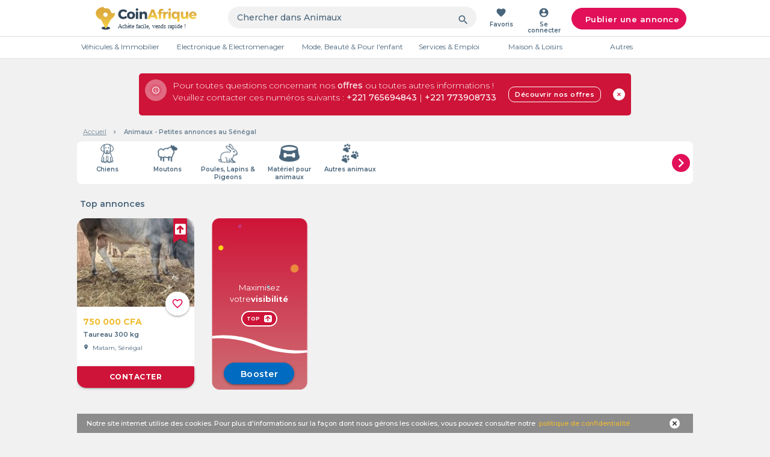

--- FILE ---
content_type: text/html; charset=utf-8
request_url: https://sn.coinafrique.com/categorie/animaux
body_size: 34344
content:
<!DOCTYPE html><html lang="fr"><head><title>CoinAfrique - Petites annonces au Sénégal - Animaux</title><meta charset="UTF-8"><meta name="viewport" content="width=device-width, initial-scale=1.0"><meta name="description" content="Trouvez un animal de compagnie: chien berger allemand, caniche ou pour votre élevage un ladoum ou des oiseaux rares à vendre sur CoinAfrique, la plateforme des petites annonces  gratuites au Sénégal."><meta name="keywords" content="Sénégal annonces gratuites en ligne, site pour passer des annonces gratuites, annonces location, annonces de voiture, annonces Animaux"><meta name="title" content="CoinAfrique - Petites annonces au Sénégal - Animaux"><link rel="alternate" href="https://sn.coinafrique.com/categorie/animaux" hreflang="fr-SN"><link rel="icon" type="image/png" href="https://static.coinafrique.com/static/images/favicon.png"><link rel="manifest" href="/manifest.json"><link rel="apple-touch-icon" href="https://static.coinafrique.com/static/images/Logo_App_152x152.png"><link rel="apple-touch-icon" sizes="167x167" href="https://static.coinafrique.com/static/images/Logo_App_167x167.png"><link rel="apple-touch-icon" sizes="180x180" href="https://static.coinafrique.com/static/images/Logo_App-180x180.png"><link rel="apple-touch-icon" sizes="192x192" href="https://static.coinafrique.com/static/images/Logo_App-192x192.png"><link rel="apple-touch-icon" sizes="512x512" href="https://static.coinafrique.com/static/images/Logo_App-512x512.png"><meta name="apple-mobile-web-app-status-bar" content="#48647A"><meta name="apple-mobile-web-app-capable" content="yes"><link href="https://static.coinafrique.com/static/images/Logo_App-2048x2732.png" sizes="2048x2732" rel="apple-touch-startup-image"><link href="https://static.coinafrique.com/static/images/Logo_App-1668x2224.png" sizes="1668x2224" rel="apple-touch-startup-image"><link href="https://static.coinafrique.com/static/images/Logo_App-1536x2048.png" sizes="1536x2048" rel="apple-touch-startup-image"><link href="https://static.coinafrique.com/static/images/Logo_App-1242x2208.png" sizes="1242x2208" rel="apple-touch-startup-image"><link href="https://static.coinafrique.com/static/images/Logo_App-1125x2436.png" sizes="1125x2436" rel="apple-touch-startup-image"><link href="https://static.coinafrique.com/static/images/Logo_App-750x1334.png" sizes="750x1334" rel="apple-touch-startup-image"><link href="https://static.coinafrique.com/static/images/Logo_App-640x1136.png" sizes="640x1136" rel="apple-touch-startup-image"><link rel="canonical" href="https://sn.coinafrique.com/categorie/animaux"><link rel="next" href="https://SN.coinafrique.com?page=2"><link rel="stylesheet" href="https://cdnjs.cloudflare.com/ajax/libs/materialize/1.0.0/css/materialize.min.css"><link rel="stylesheet" href="https://unpkg.com/swiper@6.5.0/swiper-bundle.min.css"><link rel="stylesheet" href="https://static.coinafrique.com/static/dist/style.css"><link rel="stylesheet" href="https://code.ionicframework.com/ionicons/2.0.1/css/ionicons.min.css"><link rel="stylesheet" href="https://fonts.googleapis.com/icon?family=Material+Icons"><link rel="stylesheet" href="https://fonts.googleapis.com/css?family=Montserrat:300,400,500,600,700"><link rel="stylesheet" href="https://fonts.googleapis.com/css2?family=Lobster&amp;display=swap"><link rel="stylesheet" href="https://cdnjs.cloudflare.com/ajax/libs/font-awesome/4.7.0/css/font-awesome.min.css"><script src="https://static.coinafrique.com/static/lib/scriptsLoader-min.js"></script><script src="https://static.coinafrique.com/static/lib/js-event-bus.min.js"></script><script>window.dataLayer = window.dataLayer || [];
window.CDN_URL = 'https://static.coinafrique.com';
window.isProd = 'true';
</script><script src="https://cdnjs.cloudflare.com/ajax/libs/jquery/3.6.0/jquery.min.js"></script><script>(function (w, d, s, l, i) {
  w[l] = w[l] || [];
  w[l].push({
    'gtm.start':
      new Date().getTime(), event: 'gtm.js'
  });
  var f = d.getElementsByTagName(s)[0],
    j = d.createElement(s), dl = l != 'dataLayer' ? '&l=' + l : '';
  j.async = true;
  j.src =
    'https://www.googletagmanager.com/gtm.js?id=' + i + dl + "";
  f.parentNode.insertBefore(j, f);
})(window, document, 'script', 'dataLayer', 'GTM-MJNJ2WL');</script><script src="https://www.googleoptimize.com/optimize.js?id=OPT-MRHJKRQ"></script><script src="https://www.gstatic.com/firebasejs/8.3.1/firebase-app.js"></script><script src="https://www.gstatic.com/firebasejs/8.3.1/firebase-performance.js"></script><script src="https://www.gstatic.com/firebasejs/8.3.1/firebase-remote-config.js"></script><script>// Your web app's Firebase configuration
var firebaseConfig = {
  apiKey: 'AIzaSyBQ7M3UFoUD05QiWnvRd5coAp49V_qk5w4',
  authDomain: 'uplifted-smile-753.firebaseapp.com',
  databaseURL: 'https://uplifted-smile-753.firebaseio.com',
  projectId: 'uplifted-smile-753',
  storageBucket: 'uplifted-smile-753.appspot.com',
  messagingSenderId: '658254636358',
  appId: '1:658254636358:web:6a42d7b0fc280e02857147'
};
// Initialize Firebase
firebase.initializeApp(firebaseConfig);
// Initialize Performance Monitoring and get a reference to the service
var perf = firebase.performance();
</script><script async src="https://www.googletagservices.com/tag/js/gpt.js"></script><script>var googletag = googletag || {};
var categoryId = "106";
googletag.cmd = googletag.cmd || [];
googletag.cmd.push(function () {
    // Define a size mapping object. The first parameter to addSize is
    // a viewport size, while the second is a list of allowed ad sizes.
    var mapping = googletag.sizeMapping().
    // Accepts both common mobile banner formats
    addSize([320, 400], [320, 50]).
    // Same width as mapping above, more available height
    addSize([320, 700], [320, 50]).
    // Landscape tablet
    addSize([750, 200], [728, 90]).
    // Desktop
    addSize([1050, 200], [728, 90]).build();

    googletag.defineSlot('/21720943351/lb_cat_default', [[320, 50], [728, 90]], 'div-gpt-ad-1544693235935-0').defineSizeMapping(mapping).addService(googletag.pubads()).setTargeting("category", categoryId);
    googletag.pubads().enableSingleRequest();
    googletag.pubads().collapseEmptyDivs();
    googletag.enableServices();
});
//- Wide Skyscraper Default
googletag.cmd.push(function () {
    googletag.defineSlot('/21720943351/sc_cat_default', [160, 600], 'div-gpt-ad-1544693264260-0').addService(googletag.pubads()).setTargeting("category", categoryId);
    googletag.pubads().enableSingleRequest();
    googletag.pubads().collapseEmptyDivs();
    googletag.enableServices();
});
</script></head><body data-country-id="18" data-country-name="Sénégal" data-country-code="SN" data-financingFilterButtonId="-100"><noscript><iframe src="https://www.googletagmanager.com/ns.html?id=GTM-MJNJ2WL" height="0" width="0" style="display:none;visibility:hidden"></iframe></noscript><input type="hidden" id="message_flash"><div class="request-notification-permissions modal round" id="notification-permission"><div class="modal-content center"><img class="notification-logo-img" src="https://static.coinafrique.com/static/images/profil.png" alt="Logo CoinAfrique"><p class="notification-text">Nous aimerions vous montrer des notifications pour les dernières nouveautés et mises à jour.</p><div class="notification-cta-buttons"><button class="modal-canceled modal-close" data-declined-notification>Non merci</button><button class="accept-permission" data-allow-notification>Autoriser</button></div></div></div><header><div class="modal round pro" id="posting_modal"><div class="modal-content center"><i class="ion-close modal-close pro"></i><div class="modal-title hide-on-large-only">Que <br>vendez-vous ? </div><div class="modal-title hide-on-med-and-down">Que vendez-vous ? </div><div class="row posting-categories"><div class="col s12 l6 category-autre"><a class="posting-modal-item gtm-posting-autre" href="#" data-href="/posting/autre"><img src="https://static.coinafrique.com/static/images/category-autre_282_134.png" alt="Poster autres"></a></div><div class="col s6 l3 category-vehicule-immo"> <div class="category-vehicule-immo-box"> <a class="posting-modal-item gtm-posting-auto" href="#" data-href="/posting/auto"><img src="https://static.coinafrique.com/static/images/vehicule_40_40.png" alt="Poster Véhicules"><p>Véhicules</p></a></div></div><div class="col s6 l3 category-vehicule-immo"> <div class="category-vehicule-immo-box"><a class="right posting-modal-item gtm-posting-immo" href="#" data-href="/posting/immo"><img class="icon_40_40" src="https://static.coinafrique.com/static/images/immo_39_35.png" alt="Poster Immobilier"><p>Immobiler</p></a></div></div></div><div class="discover-pro"><p class="title">Vous êtes un vendeur professionnel?</p><p class="subtitle">Ouvrez votre boutique <strong>&nbsp;PRO&nbsp;!&nbsp;</strong></p><a class="discover" href="?modal=pro-account">Découvrir</a></div></div></div><div class="stockmsg center"><div><p>Nous avons détecté des problèmes avec votre navigateur. Pour profiter pleinement du site CoinAfrique, nous vous recommandons d'utiliser les navigateurs Chrome, Firefox ou Opera.</p></div><a href="#" id="hidemsg"><img class="close" src="https://static.coinafrique.com/static/images/close_btn.png" alt="fermer"></a></div></header><form id="js-logout-form" action="/users/logout" method="post"></form><div class="fixed-header-on-scrolltop" id="nav-box" data-tt><nav class="nav-wrapper"><div class="container"><ul class="hide-on-med-and-down"><li class="logo-item"><a class="center-align" href="/" title="CoinAfrique"><img class="logo" src="https://static.coinafrique.com/static/images/logo.svg" alt="Logo CoinAfrique"></a></li><li class="search-item"><form action="/search" method="get"><input type="hidden" name="category" value="106"><div class="input-field"><input class="searchInput__desktop" type="search" name="keyword" value="" placeholder="Chercher dans Animaux"><i class="material-icons gtm-submit-search" id="submitSearch">search</i></div></form></li><li><a class="with-text center-align js-redirectToFavPage" href="#" data-href="/dashboard/favs" title="Favoris"><i class="material-icons">favorite</i><span>Favoris</span></a></li><li><a class="with-text center-align modal-trigger" href="#modal-auth" title="Se connecter"><i class="material-icons">account_circle</i><span>Se connecter</span></a></li><li class="publish-item center"><a class="btn center-align z-depth-0 gtm-posting_modal modal-trigger" href="#posting_modal" title="Publier une annonce" data-posting-trigger-button="true"><i class="ion-speakerphone"></i>Publier une annonce</a></li></ul><ul class="hide-on-large-only"><li><a class="center-align" href="/" title="CoinAfrique"><img class="logo" src="https://static.coinafrique.com/static/images/logoM.png" alt="Logo CoinAfrique"></a></li><li class="search-item"><form action="/search" method="get"><input type="hidden" name="category" value="106"><div class="input-field"><input class="searchInput__mobile" type="search" name="keyword" value="" placeholder="Chercher dans Animaux"><i class="material-icons icon-to-right gtm-submit-search-mobile" id="submitSearchMobile">search</i></div></form></li><li><a class="center-align modal-trigger" href="#modal-auth" title="Se connecter"><img class="user-img" src="https://static.coinafrique.com/static/images/user_icon.png" alt="Icon user"></a></li></ul></div></nav></div><div class="filters-bar container valign-wrapper hide-on-large-only fixed-bar-on-scrolltop"><ul><li><a class="filter-item-last_post_form active-filter not-clickable" data-id="last_post_form" href="/search?category=106&amp;sort_by=last"><i class="material-icons">access_time</i><span>Date</span></a></li><li><a class="filter-item-price_low_form" data-id="price_low_form" href="/search?category=106&amp;sort_by=price_asc"><i class="material-icons">arrow_upward</i><span>Prix</span></a></li><li><a class="filter-item-price_high_form" data-id="price_high_form" href="/search?category=106&amp;sort_by=price_desc"><i class="material-icons">arrow_downward</i><span>Prix</span></a></li><li class="splitter"></li><li><a class="filter-item-top_form" href="/search?category=106&amp;is_top=1" data-filters-in-sorting-bar><img class="img-icon top-icon-filter" src="https://static.coinafrique.com/static/images/monetizations/icon-top-filter.svg" alt="Filtre per TOP"><span>Top</span></a></li><li class="pro-item"><a class="filter-item-pro_form" data-filters-in-sorting-bar href="/search?category=106&amp;is_pro=1"><img class="img-icon pro-icon-filter inactive-state" src="https://static.coinafrique.com/static/images/monetizations/pro-shop-filter.svg" alt="Filtre per PRO"></a></li><li><a class="with-text center-align modal-trigger" href="#modal-filters" title="Filtres"><img class="filter-image" src="https://static.coinafrique.com/static/images/filtres_bleu.png"></a></li></ul></div><div class="modal hide-on-large-only" id="modal-filters"><div class="modal-content"><div class="modal-content-header valign-wrapper"><i class="material-icons center-align" id="modal-filters-close">close</i><h5 class="center-align">Selectionnez les filtres</h5></div><div class="modal-content-body"><form method="get" action="/search/" id="filter-modal-form" data-catPage-subCatList="[{&quot;name&quot;:&quot;Chiens&quot;,&quot;icon&quot;:&quot;https://static.coinafrique.com/static/assets/categories/chiens.png&quot;,&quot;icon_selected&quot;:&quot;https://static.coinafrique.com/static/assets/categories/chiens_yellow.png&quot;,&quot;illustration&quot;:&quot;categorie_illustrations/v1/chiens.png&quot;,&quot;range_id&quot;:&quot;Range 150K&quot;,&quot;id&quot;:213,&quot;expiration&quot;:365,&quot;is_negociable_price_active&quot;:false,&quot;specialized_ad&quot;:0},{&quot;name&quot;:&quot;Moutons&quot;,&quot;icon&quot;:&quot;https://static.coinafrique.com/static/assets/categories/moutons.png&quot;,&quot;icon_selected&quot;:&quot;https://static.coinafrique.com/static/assets/categories/moutons_yellow.png&quot;,&quot;illustration&quot;:&quot;categorie_illustrations/v1/moutons.png&quot;,&quot;range_id&quot;:&quot;Range 150K&quot;,&quot;id&quot;:212,&quot;expiration&quot;:365,&quot;is_negociable_price_active&quot;:false,&quot;specialized_ad&quot;:0},{&quot;name&quot;:&quot;Poules, Lapins &amp; Pigeons&quot;,&quot;icon&quot;:&quot;https://static.coinafrique.com/static/assets/categories/lapin.png&quot;,&quot;icon_selected&quot;:&quot;https://static.coinafrique.com/static/assets/categories/lapin_yellow.png&quot;,&quot;illustration&quot;:&quot;categorie_illustrations/v1/lapin.png&quot;,&quot;range_id&quot;:&quot;Range 150K&quot;,&quot;id&quot;:214,&quot;expiration&quot;:365,&quot;is_negociable_price_active&quot;:false,&quot;specialized_ad&quot;:0},{&quot;name&quot;:&quot;Matériel pour animaux&quot;,&quot;icon&quot;:&quot;https://static.coinafrique.com/static/assets/categories/20180103200119.png&quot;,&quot;icon_selected&quot;:&quot;https://static.coinafrique.com/static/assets/categories/20180103200119_yellow.png&quot;,&quot;illustration&quot;:&quot;categorie_illustrations/v1/20180103200119.png&quot;,&quot;range_id&quot;:&quot;Range 150K&quot;,&quot;id&quot;:108,&quot;expiration&quot;:365,&quot;is_negociable_price_active&quot;:false,&quot;specialized_ad&quot;:0},{&quot;name&quot;:&quot;Autres animaux&quot;,&quot;icon&quot;:&quot;https://static.coinafrique.com/static/assets/categories/20180103200104.png&quot;,&quot;icon_selected&quot;:&quot;https://static.coinafrique.com/static/assets/categories/20180103200104_yellow.png&quot;,&quot;illustration&quot;:&quot;categorie_illustrations/v1/20180103200104.png&quot;,&quot;range_id&quot;:&quot;Range 150K&quot;,&quot;id&quot;:107,&quot;expiration&quot;:365,&quot;is_negociable_price_active&quot;:false,&quot;specialized_ad&quot;:0}]"><input class="hide" id="last_post_form" data-class="filter-item-last_post_form" type="radio" name="sort_by" value="last" checked><input class="hide" id="price_high_form" data-class="filter-item-price_high_form" type="radio" name="sort_by" value="price_desc"><input class="hide" id="price_low_form" data-class="filter-item-price_low_form" type="radio" name="sort_by" value="price_asc"><div class="filter-item filter-item-city hasDrop"><span>Ville</span><div class="input-field"><input class="address-field hide" name="address"><i class="material-icons prefix">location_on</i><select id="search-city"><option value="">Toutes les Villes</option><option value="166" data-address="Bambey" data-localities="[]">Bambey</option><option value="1" data-address="Dakar" data-localities="[{&quot;latitude&quot;:14.745324,&quot;nom&quot;:&quot;Almadies&quot;,&quot;id&quot;:497,&quot;longitude&quot;:-17.524737,&quot;pays&quot;:18},{&quot;latitude&quot;:14.7491404101218,&quot;nom&quot;:&quot;Almadies 2&quot;,&quot;id&quot;:512,&quot;longitude&quot;:-17.2851999097157,&quot;pays&quot;:18},{&quot;latitude&quot;:14.7111341,&quot;nom&quot;:&quot;Biscuiterie&quot;,&quot;id&quot;:14,&quot;longitude&quot;:-17.4484616,&quot;pays&quot;:18},{&quot;latitude&quot;:14.7651726,&quot;nom&quot;:&quot;Cambérène&quot;,&quot;id&quot;:15,&quot;longitude&quot;:-17.4407775,&quot;pays&quot;:18},{&quot;latitude&quot;:14.682173,&quot;nom&quot;:&quot;Colobane&quot;,&quot;id&quot;:501,&quot;longitude&quot;:-17.458104,&quot;pays&quot;:18},{&quot;latitude&quot;:14.6629438,&quot;nom&quot;:&quot;Dakar Plateau&quot;,&quot;id&quot;:30,&quot;longitude&quot;:-17.4374803,&quot;pays&quot;:18},{&quot;latitude&quot;:14.7499110155539,&quot;nom&quot;:&quot;Damel&quot;,&quot;id&quot;:508,&quot;longitude&quot;:-17.457128800263,&quot;pays&quot;:18},{&quot;latitude&quot;:14.762654,&quot;nom&quot;:&quot;Diamalaye 1&quot;,&quot;id&quot;:506,&quot;longitude&quot;:-17.4612355,&quot;pays&quot;:18},{&quot;latitude&quot;:14.7560626,&quot;nom&quot;:&quot;Diamalaye 2&quot;,&quot;id&quot;:507,&quot;longitude&quot;:-17.4641497,&quot;pays&quot;:18},{&quot;latitude&quot;:14.7249629,&quot;nom&quot;:&quot;Dieuppeul-Derklé&quot;,&quot;id&quot;:16,&quot;longitude&quot;:-17.4514192,&quot;pays&quot;:18},{&quot;latitude&quot;:14.7617070413581,&quot;nom&quot;:&quot;Djily MBaye&quot;,&quot;id&quot;:505,&quot;longitude&quot;:-17.4595607005356,&quot;pays&quot;:18},{&quot;latitude&quot;:14.69115,&quot;nom&quot;:&quot;Fann&quot;,&quot;id&quot;:17,&quot;longitude&quot;:-17.4706438,&quot;pays&quot;:18},{&quot;latitude&quot;:14.691,&quot;nom&quot;:&quot;Fass&quot;,&quot;id&quot;:448,&quot;longitude&quot;:-17.4543767,&quot;pays&quot;:18},{&quot;latitude&quot;:14.6678596,&quot;nom&quot;:&quot;Gorée&quot;,&quot;id&quot;:19,&quot;longitude&quot;:-17.3989282,&quot;pays&quot;:18},{&quot;latitude&quot;:14.699931,&quot;nom&quot;:&quot;Grand Dakar&quot;,&quot;id&quot;:21,&quot;longitude&quot;:-17.4539407,&quot;pays&quot;:18},{&quot;latitude&quot;:14.7328281,&quot;nom&quot;:&quot;Grand Yoff&quot;,&quot;id&quot;:20,&quot;longitude&quot;:-17.4561914,&quot;pays&quot;:18},{&quot;latitude&quot;:14.7753661,&quot;nom&quot;:&quot;Guediawaye&quot;,&quot;id&quot;:34,&quot;longitude&quot;:-17.3996674,&quot;pays&quot;:18},{&quot;latitude&quot;:14.6734519,&quot;nom&quot;:&quot;Gueule Tapée&quot;,&quot;id&quot;:18,&quot;longitude&quot;:-17.4632496,&quot;pays&quot;:18},{&quot;latitude&quot;:14.69789,&quot;nom&quot;:&quot;Hann Bel-Air&quot;,&quot;id&quot;:22,&quot;longitude&quot;:-17.4369451,&quot;pays&quot;:18},{&quot;latitude&quot;:14.7001174,&quot;nom&quot;:&quot;HLM&quot;,&quot;id&quot;:23,&quot;longitude&quot;:-17.4455042,&quot;pays&quot;:18},{&quot;latitude&quot;:14.723802,&quot;nom&quot;:&quot;Mamelles&quot;,&quot;id&quot;:499,&quot;longitude&quot;:-17.502351,&quot;pays&quot;:18},{&quot;latitude&quot;:14.7341960583413,&quot;nom&quot;:&quot;Mariste&quot;,&quot;id&quot;:502,&quot;longitude&quot;:-17.4292108174583,&quot;pays&quot;:18},{&quot;latitude&quot;:14.729935,&quot;nom&quot;:&quot;Mbao&quot;,&quot;id&quot;:498,&quot;longitude&quot;:-17.32586,&quot;pays&quot;:18},{&quot;latitude&quot;:14.6821999,&quot;nom&quot;:&quot;Medina&quot;,&quot;id&quot;:24,&quot;longitude&quot;:-17.450951,&quot;pays&quot;:18},{&quot;latitude&quot;:14.7034173,&quot;nom&quot;:&quot;Mermoz-Sacré Coeur&quot;,&quot;id&quot;:25,&quot;longitude&quot;:-17.4746142,&quot;pays&quot;:18},{&quot;latitude&quot;:14.7441621,&quot;nom&quot;:&quot;Ngor&quot;,&quot;id&quot;:26,&quot;longitude&quot;:-17.5120556,&quot;pays&quot;:18},{&quot;latitude&quot;:14.7237121,&quot;nom&quot;:&quot;Ouakam&quot;,&quot;id&quot;:27,&quot;longitude&quot;:-17.4942333,&quot;pays&quot;:18},{&quot;latitude&quot;:14.750142,&quot;nom&quot;:&quot;Ouest Foire&quot;,&quot;id&quot;:500,&quot;longitude&quot;:-17.471517,&quot;pays&quot;:18},{&quot;latitude&quot;:14.7609131,&quot;nom&quot;:&quot;Parcelle Assainies&quot;,&quot;id&quot;:28,&quot;longitude&quot;:-17.441068,&quot;pays&quot;:18},{&quot;latitude&quot;:14.7483723,&quot;nom&quot;:&quot;Patte d'oie&quot;,&quot;id&quot;:29,&quot;longitude&quot;:-17.4395893,&quot;pays&quot;:18},{&quot;latitude&quot;:14.6961653,&quot;nom&quot;:&quot;Point E&quot;,&quot;id&quot;:447,&quot;longitude&quot;:-17.4602919,&quot;pays&quot;:18},{&quot;latitude&quot;:14.7214836,&quot;nom&quot;:&quot;Sacré-Coeur&quot;,&quot;id&quot;:511,&quot;longitude&quot;:-17.477586,&quot;pays&quot;:18},{&quot;latitude&quot;:14.7433299529229,&quot;nom&quot;:&quot;Sicap foire&quot;,&quot;id&quot;:510,&quot;longitude&quot;:-17.46067047513,&quot;pays&quot;:18},{&quot;latitude&quot;:14.7217792,&quot;nom&quot;:&quot;Sicap Liberté&quot;,&quot;id&quot;:31,&quot;longitude&quot;:-17.4633259,&quot;pays&quot;:18},{&quot;latitude&quot;:14.6938789133409,&quot;nom&quot;:&quot;Sipres&quot;,&quot;id&quot;:509,&quot;longitude&quot;:-17.469547102115,&quot;pays&quot;:18},{&quot;latitude&quot;:14.7471263,&quot;nom&quot;:&quot;Yoff&quot;,&quot;id&quot;:32,&quot;longitude&quot;:-17.4902556,&quot;pays&quot;:18}]">Dakar</option><option value="493" data-address="Diamniadio" data-localities="[]">Diamniadio</option><option value="2" data-address="Diourbel" data-localities="[]">Diourbel</option><option value="3" data-address="Fatick" data-localities="[]">Fatick</option><option value="4" data-address="Kaffrine" data-localities="[]">Kaffrine</option><option value="5" data-address="Kaolack" data-localities="[]">Kaolack</option><option value="495" data-address="Kébémer" data-localities="[]">Kébémer</option><option value="6" data-address="Kedougou" data-localities="[]">Kedougou</option><option value="494" data-address="Keur Massar" data-localities="[]">Keur Massar</option><option value="7" data-address="Kolda" data-localities="[]">Kolda</option><option value="504" data-address="Lac rose" data-localities="[]">Lac rose</option><option value="492" data-address="Lompoul" data-localities="[]">Lompoul</option><option value="8" data-address="Louga" data-localities="[]">Louga</option><option value="491" data-address="Malikounda" data-localities="[]">Malikounda</option><option value="9" data-address="Matam" data-localities="[]">Matam</option><option value="167" data-address="Mbacké" data-localities="[]">Mbacké</option><option value="488" data-address="Mboro" data-localities="[]">Mboro</option><option value="485" data-address="Mbour" data-localities="[]">Mbour</option><option value="489" data-address="Ndiass" data-localities="[]">Ndiass</option><option value="503" data-address="Ngaparou" data-localities="[]">Ngaparou</option><option value="487" data-address="Niaga" data-localities="[]">Niaga</option><option value="33" data-address="Pikine" data-localities="[]">Pikine</option><option value="35" data-address="Rufisque" data-localities="[]">Rufisque</option><option value="10" data-address="Saint Louis" data-localities="[]">Saint Louis</option><option value="486" data-address="Saly" data-localities="[]">Saly</option><option value="11" data-address="Tambacounda" data-localities="[]">Tambacounda</option><option value="12" data-address="Thies" data-localities="[]">Thies</option><option value="36" data-address="Touba" data-localities="[]">Touba</option><option value="490" data-address="Toubab Dialao" data-localities="[]">Toubab Dialao</option><option value="13" data-address="Ziguinchor" data-localities="[]">Ziguinchor</option></select></div></div><div class="divider"></div><div class="filter-item filter-item-locality hasDrop"><span>Quartier</span><div class="input-field"><i class="material-icons prefix">location_on</i><select id="search-locality"></select></div></div><div class="divider filter-item-locality"></div><input type="hidden" name="keyword"><div class="filter-item filter-item-category"><span>Catégorie</span><div class="input-field"><input class="category-field hide" name="category" type="number" value="106"><i class="material-icons prefix">view_comfy</i><img class="hide" src=""><select id="search-category"><option value="">Toutes les categories</option><option class="left" value="3" data-categ-parent="true" data-icon="https://s3-eu-west-1.amazonaws.com/coinafrique-app-assets/categorie_illustrations/v1/20180103162523.png" data-icon-active="https://s3-eu-west-1.amazonaws.com/coinafrique-app-assets/categorie_illustrations/v1/20180103162523.png" data-specialized-ad="1" data-subcategories="[{&quot;name&quot;:&quot;Voitures&quot;,&quot;icon&quot;:&quot;https://static.coinafrique.com/static/assets/categories/20180103162334.png&quot;,&quot;icon_selected&quot;:&quot;https://static.coinafrique.com/static/assets/categories/20180103162334_yellow.png&quot;,&quot;illustration&quot;:&quot;categorie_illustrations/v1/20180103162334.png&quot;,&quot;range_id&quot;:&quot;Range 22M&quot;,&quot;min_year&quot;:1930,&quot;max_km&quot;:250000,&quot;id&quot;:45,&quot;expiration&quot;:365,&quot;is_negociable_price_active&quot;:false,&quot;specialized_ad&quot;:100,&quot;occasion&quot;:true},{&quot;name&quot;:&quot;Motos &amp; Scooters&quot;,&quot;icon&quot;:&quot;https://static.coinafrique.com/static/assets/categories/20180103162359.png&quot;,&quot;icon_selected&quot;:&quot;https://static.coinafrique.com/static/assets/categories/20180103162359_yellow.png&quot;,&quot;illustration&quot;:&quot;categorie_illustrations/v1/20180103162359.png&quot;,&quot;range_id&quot;:&quot;Range 2,5M&quot;,&quot;min_year&quot;:1930,&quot;max_km&quot;:250000,&quot;id&quot;:47,&quot;expiration&quot;:365,&quot;is_negociable_price_active&quot;:false,&quot;specialized_ad&quot;:102,&quot;occasion&quot;:true},{&quot;name&quot;:&quot;Location de véhicules&quot;,&quot;icon&quot;:&quot;https://static.coinafrique.com/static/assets/categories/20180103162440.png&quot;,&quot;icon_selected&quot;:&quot;https://static.coinafrique.com/static/assets/categories/20180103162440_yellow.png&quot;,&quot;illustration&quot;:&quot;categorie_illustrations/v1/20180103162440.png&quot;,&quot;range_id&quot;:&quot;Range 150K&quot;,&quot;id&quot;:57,&quot;expiration&quot;:365,&quot;is_negociable_price_active&quot;:false,&quot;specialized_ad&quot;:0,&quot;occasion&quot;:true},{&quot;name&quot;:&quot;Camions &amp; Bus&quot;,&quot;icon&quot;:&quot;https://static.coinafrique.com/static/assets/categories/20180103162421.png&quot;,&quot;icon_selected&quot;:&quot;https://static.coinafrique.com/static/assets/categories/20180103162421_yellow.png&quot;,&quot;illustration&quot;:&quot;categorie_illustrations/v1/20180103162421.png&quot;,&quot;range_id&quot;:&quot;Range 22M&quot;,&quot;min_year&quot;:1930,&quot;max_km&quot;:250000,&quot;id&quot;:46,&quot;expiration&quot;:365,&quot;is_negociable_price_active&quot;:false,&quot;specialized_ad&quot;:101,&quot;occasion&quot;:true},{&quot;name&quot;:&quot;Accessoires &amp; pièces détachées&quot;,&quot;icon&quot;:&quot;https://static.coinafrique.com/static/assets/categories/20180103162501.png&quot;,&quot;icon_selected&quot;:&quot;https://static.coinafrique.com/static/assets/categories/20180103162501_yellow.png&quot;,&quot;illustration&quot;:&quot;categorie_illustrations/v1/20180103162501.png&quot;,&quot;range_id&quot;:&quot;Range 500K&quot;,&quot;id&quot;:58,&quot;expiration&quot;:365,&quot;is_negociable_price_active&quot;:false,&quot;specialized_ad&quot;:0,&quot;occasion&quot;:true},{&quot;name&quot;:&quot;Bateaux&quot;,&quot;icon&quot;:&quot;https://static.coinafrique.com/static/assets/categories/bateaux.png&quot;,&quot;icon_selected&quot;:&quot;https://static.coinafrique.com/static/assets/categories/bateaux_yellow.png&quot;,&quot;illustration&quot;:&quot;categorie_illustrations/v1/bateaux.png&quot;,&quot;range_id&quot;:&quot;Range 150K&quot;,&quot;id&quot;:204,&quot;expiration&quot;:365,&quot;is_negociable_price_active&quot;:false,&quot;specialized_ad&quot;:0}]">Véhicules</option><option class="left" value="10" data-categ-parent="true" data-icon="https://s3-eu-west-1.amazonaws.com/coinafrique-app-assets/categorie_illustrations/v1/20180103162652.png" data-icon-active="https://s3-eu-west-1.amazonaws.com/coinafrique-app-assets/categorie_illustrations/v1/20180103162652.png" data-specialized-ad="0" data-subcategories="[{&quot;name&quot;:&quot;Téléphones &amp; Tablettes&quot;,&quot;icon&quot;:&quot;https://static.coinafrique.com/static/assets/categories/20180103162718.png&quot;,&quot;icon_selected&quot;:&quot;https://static.coinafrique.com/static/assets/categories/20180103162718_yellow.png&quot;,&quot;illustration&quot;:&quot;categorie_illustrations/v1/20180103162718.png&quot;,&quot;range_id&quot;:&quot;Range 500K&quot;,&quot;id&quot;:52,&quot;expiration&quot;:365,&quot;is_negociable_price_active&quot;:false,&quot;specialized_ad&quot;:0,&quot;occasion&quot;:true},{&quot;name&quot;:&quot;Ordinateurs&quot;,&quot;icon&quot;:&quot;https://static.coinafrique.com/static/assets/categories/20180103162738.png&quot;,&quot;icon_selected&quot;:&quot;https://static.coinafrique.com/static/assets/categories/20180103162738_yellow.png&quot;,&quot;illustration&quot;:&quot;categorie_illustrations/v1/20180103162738.png&quot;,&quot;range_id&quot;:&quot;Range 500K&quot;,&quot;id&quot;:43,&quot;expiration&quot;:365,&quot;is_negociable_price_active&quot;:false,&quot;specialized_ad&quot;:0,&quot;occasion&quot;:true},{&quot;name&quot;:&quot;Son, Hifi &amp; Casques&quot;,&quot;icon&quot;:&quot;https://static.coinafrique.com/static/assets/categories/20180103162949.png&quot;,&quot;icon_selected&quot;:&quot;https://static.coinafrique.com/static/assets/categories/20180103162949_yellow.png&quot;,&quot;illustration&quot;:&quot;categorie_illustrations/v1/20180103162949.png&quot;,&quot;range_id&quot;:&quot;Range 300K&quot;,&quot;id&quot;:55,&quot;expiration&quot;:365,&quot;is_negociable_price_active&quot;:false,&quot;specialized_ad&quot;:0,&quot;occasion&quot;:true},{&quot;name&quot;:&quot;Accessoires Informatiques&quot;,&quot;icon&quot;:&quot;https://static.coinafrique.com/static/assets/categories/20180103162809.png&quot;,&quot;icon_selected&quot;:&quot;https://static.coinafrique.com/static/assets/categories/20180103162809_yellow.png&quot;,&quot;illustration&quot;:&quot;categorie_illustrations/v1/20180103162809.png&quot;,&quot;range_id&quot;:&quot;Range 150K&quot;,&quot;id&quot;:53,&quot;expiration&quot;:365,&quot;is_negociable_price_active&quot;:false,&quot;specialized_ad&quot;:0,&quot;occasion&quot;:true},{&quot;name&quot;:&quot;Jeux vidéo &amp; Consoles&quot;,&quot;icon&quot;:&quot;https://static.coinafrique.com/static/assets/categories/20180103162905.png&quot;,&quot;icon_selected&quot;:&quot;https://static.coinafrique.com/static/assets/categories/20180103162905_yellow.png&quot;,&quot;illustration&quot;:&quot;categorie_illustrations/v1/20180103162905.png&quot;,&quot;range_id&quot;:&quot;Range 300K&quot;,&quot;id&quot;:25,&quot;expiration&quot;:365,&quot;is_negociable_price_active&quot;:false,&quot;specialized_ad&quot;:0,&quot;occasion&quot;:true},{&quot;name&quot;:&quot;Accessoires Téléphonie&quot;,&quot;icon&quot;:&quot;https://static.coinafrique.com/static/assets/categories/phone_accessories_1.png&quot;,&quot;icon_selected&quot;:&quot;https://static.coinafrique.com/static/assets/categories/phone_accessories_1_yellow.png&quot;,&quot;illustration&quot;:&quot;categorie_illustrations/v1/phone_accessories_1.png&quot;,&quot;range_id&quot;:&quot;Range 150K&quot;,&quot;id&quot;:139,&quot;expiration&quot;:365,&quot;is_negociable_price_active&quot;:false,&quot;specialized_ad&quot;:0},{&quot;name&quot;:&quot;TV, box  &amp; Vidéo projecteurs&quot;,&quot;icon&quot;:&quot;https://static.coinafrique.com/static/assets/categories/20180103162927.png&quot;,&quot;icon_selected&quot;:&quot;https://static.coinafrique.com/static/assets/categories/20180103162927_yellow.png&quot;,&quot;illustration&quot;:&quot;categorie_illustrations/v1/20180103162927.png&quot;,&quot;range_id&quot;:&quot;Range 300K&quot;,&quot;id&quot;:54,&quot;expiration&quot;:365,&quot;is_negociable_price_active&quot;:false,&quot;specialized_ad&quot;:0,&quot;occasion&quot;:true},{&quot;name&quot;:&quot;Appareils photos et Caméras&quot;,&quot;icon&quot;:&quot;https://static.coinafrique.com/static/assets/categories/Icon_Camera_1.png&quot;,&quot;icon_selected&quot;:&quot;https://static.coinafrique.com/static/assets/categories/Icon_Camera_1_yellow.png&quot;,&quot;illustration&quot;:&quot;categorie_illustrations/v1/Icon_Camera_1.png&quot;,&quot;range_id&quot;:&quot;Range 300K&quot;,&quot;id&quot;:166,&quot;expiration&quot;:365,&quot;is_negociable_price_active&quot;:false,&quot;specialized_ad&quot;:0},{&quot;name&quot;:&quot;Montres connectées &amp; GPS&quot;,&quot;icon&quot;:&quot;https://static.coinafrique.com/static/assets/categories/montresconnectes.png&quot;,&quot;icon_selected&quot;:&quot;https://static.coinafrique.com/static/assets/categories/montresconnectes_yellow.png&quot;,&quot;illustration&quot;:&quot;categorie_illustrations/v1/montresconnectes.png&quot;,&quot;range_id&quot;:&quot;Range 300K&quot;,&quot;id&quot;:200,&quot;expiration&quot;:365,&quot;is_negociable_price_active&quot;:false,&quot;specialized_ad&quot;:0},{&quot;name&quot;:&quot;Imprimantes &amp; Photocopieurs&quot;,&quot;icon&quot;:&quot;https://static.coinafrique.com/static/assets/categories/printer_1.png&quot;,&quot;icon_selected&quot;:&quot;https://static.coinafrique.com/static/assets/categories/printer_1_yellow.png&quot;,&quot;illustration&quot;:&quot;categorie_illustrations/v1/printer_1.png&quot;,&quot;range_id&quot;:&quot;Range 300K&quot;,&quot;id&quot;:201,&quot;expiration&quot;:365,&quot;is_negociable_price_active&quot;:false,&quot;specialized_ad&quot;:0},{&quot;name&quot;:&quot;Autres électronique&quot;,&quot;icon&quot;:&quot;https://static.coinafrique.com/static/assets/categories/20180103163013.png&quot;,&quot;icon_selected&quot;:&quot;https://static.coinafrique.com/static/assets/categories/20180103163013_yellow.png&quot;,&quot;illustration&quot;:&quot;categorie_illustrations/v1/20180103163013.png&quot;,&quot;range_id&quot;:&quot;Range 300K&quot;,&quot;id&quot;:117,&quot;expiration&quot;:365,&quot;is_negociable_price_active&quot;:false,&quot;specialized_ad&quot;:0,&quot;occasion&quot;:true}]">Electronique</option><option class="left" value="17" data-categ-parent="true" data-icon="https://s3-eu-west-1.amazonaws.com/coinafrique-app-assets/categorie_illustrations/v1/20180103193356.png" data-icon-active="https://s3-eu-west-1.amazonaws.com/coinafrique-app-assets/categorie_illustrations/v1/20180103193356.png" data-specialized-ad="0" data-subcategories="[{&quot;name&quot;:&quot;Vêtements Homme&quot;,&quot;icon&quot;:&quot;https://static.coinafrique.com/static/assets/categories/20180103193500.png&quot;,&quot;icon_selected&quot;:&quot;https://static.coinafrique.com/static/assets/categories/20180103193500_yellow.png&quot;,&quot;illustration&quot;:&quot;categorie_illustrations/v1/20180103193500.png&quot;,&quot;range_id&quot;:&quot;Range 150K&quot;,&quot;id&quot;:73,&quot;expiration&quot;:365,&quot;is_negociable_price_active&quot;:false,&quot;specialized_ad&quot;:0,&quot;occasion&quot;:true},{&quot;name&quot;:&quot;Vêtements Femme&quot;,&quot;icon&quot;:&quot;https://static.coinafrique.com/static/assets/categories/20180103193516.png&quot;,&quot;icon_selected&quot;:&quot;https://static.coinafrique.com/static/assets/categories/20180103193516_yellow.png&quot;,&quot;illustration&quot;:&quot;categorie_illustrations/v1/20180103193516.png&quot;,&quot;range_id&quot;:&quot;Range 150K&quot;,&quot;id&quot;:74,&quot;expiration&quot;:365,&quot;is_negociable_price_active&quot;:false,&quot;specialized_ad&quot;:0,&quot;occasion&quot;:true},{&quot;name&quot;:&quot;Chaussures Homme&quot;,&quot;icon&quot;:&quot;https://static.coinafrique.com/static/assets/categories/20180103193539.png&quot;,&quot;icon_selected&quot;:&quot;https://static.coinafrique.com/static/assets/categories/20180103193539_yellow.png&quot;,&quot;illustration&quot;:&quot;categorie_illustrations/v1/20180103193539.png&quot;,&quot;range_id&quot;:&quot;Range 150K&quot;,&quot;id&quot;:75,&quot;expiration&quot;:365,&quot;is_negociable_price_active&quot;:false,&quot;specialized_ad&quot;:0,&quot;occasion&quot;:true},{&quot;name&quot;:&quot;Montres &amp; Bijoux&quot;,&quot;icon&quot;:&quot;https://static.coinafrique.com/static/assets/categories/20180103193625.png&quot;,&quot;icon_selected&quot;:&quot;https://static.coinafrique.com/static/assets/categories/20180103193625_yellow.png&quot;,&quot;illustration&quot;:&quot;categorie_illustrations/v1/20180103193625.png&quot;,&quot;range_id&quot;:&quot;Range 150K&quot;,&quot;id&quot;:77,&quot;expiration&quot;:365,&quot;is_negociable_price_active&quot;:false,&quot;specialized_ad&quot;:0,&quot;occasion&quot;:true},{&quot;name&quot;:&quot;Cosmétique &amp; Parfums&quot;,&quot;icon&quot;:&quot;https://static.coinafrique.com/static/assets/categories/20180103193650.png&quot;,&quot;icon_selected&quot;:&quot;https://static.coinafrique.com/static/assets/categories/20180103193650_yellow.png&quot;,&quot;illustration&quot;:&quot;categorie_illustrations/v1/20180103193650.png&quot;,&quot;range_id&quot;:&quot;Range 150K&quot;,&quot;id&quot;:78,&quot;expiration&quot;:365,&quot;is_negociable_price_active&quot;:false,&quot;specialized_ad&quot;:0},{&quot;name&quot;:&quot;Chaussures Femme&quot;,&quot;icon&quot;:&quot;https://static.coinafrique.com/static/assets/categories/20180103193603.png&quot;,&quot;icon_selected&quot;:&quot;https://static.coinafrique.com/static/assets/categories/20180103193603_yellow.png&quot;,&quot;illustration&quot;:&quot;categorie_illustrations/v1/20180103193603.png&quot;,&quot;range_id&quot;:&quot;Range 150K&quot;,&quot;id&quot;:76,&quot;expiration&quot;:365,&quot;is_negociable_price_active&quot;:false,&quot;specialized_ad&quot;:0,&quot;occasion&quot;:true},{&quot;name&quot;:&quot;Maroquinerie &amp; Bagagerie&quot;,&quot;icon&quot;:&quot;https://static.coinafrique.com/static/assets/categories/20180103193717.png&quot;,&quot;icon_selected&quot;:&quot;https://static.coinafrique.com/static/assets/categories/20180103193717_yellow.png&quot;,&quot;illustration&quot;:&quot;categorie_illustrations/v1/20180103193717.png&quot;,&quot;range_id&quot;:&quot;Range 150K&quot;,&quot;id&quot;:79,&quot;expiration&quot;:365,&quot;is_negociable_price_active&quot;:false,&quot;specialized_ad&quot;:0,&quot;occasion&quot;:true},{&quot;name&quot;:&quot;Tissus &amp; Foulards&quot;,&quot;icon&quot;:&quot;https://static.coinafrique.com/static/assets/categories/tissusfoulards.png&quot;,&quot;icon_selected&quot;:&quot;https://static.coinafrique.com/static/assets/categories/tissusfoulards_yellow.png&quot;,&quot;illustration&quot;:&quot;categorie_illustrations/v1/tissusfoulards.png&quot;,&quot;range_id&quot;:&quot;Range 150K&quot;,&quot;id&quot;:142,&quot;expiration&quot;:365,&quot;is_negociable_price_active&quot;:false,&quot;specialized_ad&quot;:0},{&quot;name&quot;:&quot;Accessoires cheveux, Coiffure &amp; Cils&quot;,&quot;icon&quot;:&quot;https://static.coinafrique.com/static/assets/categories/20180103193433.png&quot;,&quot;icon_selected&quot;:&quot;https://static.coinafrique.com/static/assets/categories/20180103193433_yellow.png&quot;,&quot;illustration&quot;:&quot;categorie_illustrations/v1/20180103193433.png&quot;,&quot;range_id&quot;:&quot;Range 150K&quot;,&quot;id&quot;:123,&quot;expiration&quot;:365,&quot;is_negociable_price_active&quot;:false,&quot;specialized_ad&quot;:0,&quot;occasion&quot;:true},{&quot;name&quot;:&quot;Lingerie&quot;,&quot;icon&quot;:&quot;https://static.coinafrique.com/static/assets/categories/lingerie.png&quot;,&quot;icon_selected&quot;:&quot;https://static.coinafrique.com/static/assets/categories/lingerie_yellow.png&quot;,&quot;illustration&quot;:&quot;categorie_illustrations/v1/lingerie.png&quot;,&quot;range_id&quot;:&quot;Range 150K&quot;,&quot;id&quot;:202,&quot;expiration&quot;:365,&quot;is_negociable_price_active&quot;:false,&quot;specialized_ad&quot;:0},{&quot;name&quot;:&quot;Lunettes&quot;,&quot;icon&quot;:&quot;https://static.coinafrique.com/static/assets/categories/lunettes.png&quot;,&quot;icon_selected&quot;:&quot;https://static.coinafrique.com/static/assets/categories/lunettes_yellow.png&quot;,&quot;illustration&quot;:&quot;categorie_illustrations/v1/lunettes.png&quot;,&quot;range_id&quot;:&quot;Range 150K&quot;,&quot;id&quot;:203,&quot;expiration&quot;:365,&quot;is_negociable_price_active&quot;:false,&quot;specialized_ad&quot;:0},{&quot;name&quot;:&quot;Autres accessoires&quot;,&quot;icon&quot;:&quot;https://static.coinafrique.com/static/assets/categories/20180103193800.png&quot;,&quot;icon_selected&quot;:&quot;https://static.coinafrique.com/static/assets/categories/20180103193800_yellow.png&quot;,&quot;illustration&quot;:&quot;categorie_illustrations/v1/20180103193800.png&quot;,&quot;range_id&quot;:&quot;Range 150K&quot;,&quot;id&quot;:80,&quot;expiration&quot;:365,&quot;is_negociable_price_active&quot;:false,&quot;specialized_ad&quot;:0,&quot;occasion&quot;:true}]">Mode &amp; Beauté</option><option class="left" value="14" data-categ-parent="true" data-icon="https://s3-eu-west-1.amazonaws.com/coinafrique-app-assets/categorie_illustrations/v1/20180103163400.png" data-icon-active="https://s3-eu-west-1.amazonaws.com/coinafrique-app-assets/categorie_illustrations/v1/20180103163400.png" data-specialized-ad="2" data-subcategories="[{&quot;name&quot;:&quot;Villas&quot;,&quot;icon&quot;:&quot;https://static.coinafrique.com/static/assets/categories/20180103163417.png&quot;,&quot;icon_selected&quot;:&quot;https://static.coinafrique.com/static/assets/categories/20180103163417_yellow.png&quot;,&quot;illustration&quot;:&quot;categorie_illustrations/v1/20180103163417.png&quot;,&quot;range_id&quot;:&quot;Range 270M&quot;,&quot;offer_type&quot;:[&quot;sell&quot;,&quot;rent&quot;],&quot;id&quot;:48,&quot;expiration&quot;:365,&quot;is_negociable_price_active&quot;:false,&quot;specialized_ad&quot;:200},{&quot;name&quot;:&quot;Terrains&quot;,&quot;icon&quot;:&quot;https://static.coinafrique.com/static/assets/categories/20180103163542.png&quot;,&quot;icon_selected&quot;:&quot;https://static.coinafrique.com/static/assets/categories/20180103163542_yellow.png&quot;,&quot;illustration&quot;:&quot;categorie_illustrations/v1/20180103163542.png&quot;,&quot;range_id&quot;:&quot;Range 270M&quot;,&quot;offer_type&quot;:[&quot;sell&quot;],&quot;id&quot;:49,&quot;expiration&quot;:365,&quot;is_negociable_price_active&quot;:false,&quot;specialized_ad&quot;:202},{&quot;name&quot;:&quot;Appartements&quot;,&quot;icon&quot;:&quot;https://static.coinafrique.com/static/assets/categories/20180103163436.png&quot;,&quot;icon_selected&quot;:&quot;https://static.coinafrique.com/static/assets/categories/20180103163436_yellow.png&quot;,&quot;illustration&quot;:&quot;categorie_illustrations/v1/20180103163436.png&quot;,&quot;range_id&quot;:&quot;Range 270M&quot;,&quot;offer_type&quot;:[&quot;sell&quot;,&quot;rent&quot;],&quot;id&quot;:51,&quot;expiration&quot;:365,&quot;is_negociable_price_active&quot;:false,&quot;specialized_ad&quot;:201},{&quot;name&quot;:&quot;Immeubles&quot;,&quot;icon&quot;:&quot;https://static.coinafrique.com/static/assets/categories/20180103163459.png&quot;,&quot;icon_selected&quot;:&quot;https://static.coinafrique.com/static/assets/categories/20180103163459_yellow.png&quot;,&quot;illustration&quot;:&quot;categorie_illustrations/v1/20180103163459.png&quot;,&quot;range_id&quot;:&quot;Range 850M&quot;,&quot;offer_type&quot;:[&quot;sell&quot;,&quot;rent&quot;],&quot;id&quot;:50,&quot;expiration&quot;:365,&quot;is_negociable_price_active&quot;:false,&quot;specialized_ad&quot;:203},{&quot;name&quot;:&quot;Bureaux &amp; Commerces&quot;,&quot;icon&quot;:&quot;https://static.coinafrique.com/static/assets/categories/20180103163525.png&quot;,&quot;icon_selected&quot;:&quot;https://static.coinafrique.com/static/assets/categories/20180103163525_yellow.png&quot;,&quot;illustration&quot;:&quot;categorie_illustrations/v1/20180103163525.png&quot;,&quot;range_id&quot;:&quot;Range 270M&quot;,&quot;offer_type&quot;:[&quot;sell&quot;,&quot;rent&quot;],&quot;id&quot;:60,&quot;expiration&quot;:365,&quot;is_negociable_price_active&quot;:false,&quot;specialized_ad&quot;:204},{&quot;name&quot;:&quot;Maisons de vacances&quot;,&quot;icon&quot;:&quot;https://static.coinafrique.com/static/assets/categories/vacances.png&quot;,&quot;icon_selected&quot;:&quot;https://static.coinafrique.com/static/assets/categories/vacances_yellow.png&quot;,&quot;illustration&quot;:&quot;categorie_illustrations/v1/vacances.png&quot;,&quot;range_id&quot;:&quot;Range 2,5M&quot;,&quot;offer_type&quot;:[&quot;rent&quot;],&quot;id&quot;:206,&quot;expiration&quot;:365,&quot;is_negociable_price_active&quot;:false,&quot;specialized_ad&quot;:200},{&quot;name&quot;:&quot;Chambres&quot;,&quot;icon&quot;:&quot;https://static.coinafrique.com/static/assets/categories/chambres.png&quot;,&quot;icon_selected&quot;:&quot;https://static.coinafrique.com/static/assets/categories/chambres_yellow.png&quot;,&quot;illustration&quot;:&quot;categorie_illustrations/v1/chambres.png&quot;,&quot;range_id&quot;:&quot;Range 150K&quot;,&quot;offer_type&quot;:[&quot;rent&quot;],&quot;id&quot;:205,&quot;expiration&quot;:365,&quot;is_negociable_price_active&quot;:false,&quot;specialized_ad&quot;:204},{&quot;name&quot;:&quot;Terrains agricoles&quot;,&quot;icon&quot;:&quot;https://static.coinafrique.com/static/assets/categories/agricole.png&quot;,&quot;icon_selected&quot;:&quot;https://static.coinafrique.com/static/assets/categories/agricole_yellow.png&quot;,&quot;illustration&quot;:&quot;categorie_illustrations/v1/agricole.png&quot;,&quot;range_id&quot;:&quot;Range 270M&quot;,&quot;offer_type&quot;:[&quot;sell&quot;,&quot;rent&quot;],&quot;id&quot;:253,&quot;expiration&quot;:365,&quot;is_negociable_price_active&quot;:false,&quot;specialized_ad&quot;:202},{&quot;name&quot;:&quot;Appartements meublés&quot;,&quot;icon&quot;:&quot;https://static.coinafrique.com/static/assets/categories/apt_meubles.png&quot;,&quot;icon_selected&quot;:&quot;https://static.coinafrique.com/static/assets/categories/apt_meubles_yellow.png&quot;,&quot;illustration&quot;:&quot;categorie_illustrations/v1/apt_meubles.png&quot;,&quot;range_id&quot;:&quot;Range 270M&quot;,&quot;offer_type&quot;:[&quot;sell&quot;,&quot;rent&quot;],&quot;id&quot;:254,&quot;expiration&quot;:365,&quot;is_negociable_price_active&quot;:false,&quot;specialized_ad&quot;:201},{&quot;name&quot;:&quot;Fermes &amp; Vergers&quot;,&quot;icon&quot;:&quot;https://static.coinafrique.com/static/assets/categories/fermes.png&quot;,&quot;icon_selected&quot;:&quot;https://static.coinafrique.com/static/assets/categories/fermes_yellow.png&quot;,&quot;illustration&quot;:&quot;categorie_illustrations/v1/fermes.png&quot;,&quot;range_id&quot;:&quot;Range 270M&quot;,&quot;offer_type&quot;:[&quot;sell&quot;,&quot;rent&quot;],&quot;id&quot;:255,&quot;expiration&quot;:365,&quot;is_negociable_price_active&quot;:false,&quot;specialized_ad&quot;:202}]">Immobilier</option><option class="left" value="16" data-categ-parent="true" data-icon="https://s3-eu-west-1.amazonaws.com/coinafrique-app-assets/categorie_illustrations/v1/20180103195138.png" data-icon-active="https://s3-eu-west-1.amazonaws.com/coinafrique-app-assets/categorie_illustrations/v1/20180103195138.png" data-specialized-ad="0" data-subcategories="[{&quot;name&quot;:&quot;Cuisinières, Gazinières &amp; Fours&quot;,&quot;icon&quot;:&quot;https://static.coinafrique.com/static/assets/categories/20180103195623.png&quot;,&quot;icon_selected&quot;:&quot;https://static.coinafrique.com/static/assets/categories/20180103195623_yellow.png&quot;,&quot;illustration&quot;:&quot;categorie_illustrations/v1/20180103195623.png&quot;,&quot;range_id&quot;:&quot;Range 300K&quot;,&quot;id&quot;:89,&quot;expiration&quot;:365,&quot;is_negociable_price_active&quot;:false,&quot;specialized_ad&quot;:0,&quot;occasion&quot;:true},{&quot;name&quot;:&quot;Réfrigérateurs &amp; Congélateurs&quot;,&quot;icon&quot;:&quot;https://static.coinafrique.com/static/assets/categories/20180103195155.png&quot;,&quot;icon_selected&quot;:&quot;https://static.coinafrique.com/static/assets/categories/20180103195155_yellow.png&quot;,&quot;illustration&quot;:&quot;categorie_illustrations/v1/20180103195155.png&quot;,&quot;range_id&quot;:&quot;Range 300K&quot;,&quot;id&quot;:86,&quot;expiration&quot;:365,&quot;is_negociable_price_active&quot;:false,&quot;specialized_ad&quot;:0,&quot;occasion&quot;:true},{&quot;name&quot;:&quot;Climatiseurs &amp; ventilateurs&quot;,&quot;icon&quot;:&quot;https://static.coinafrique.com/static/assets/categories/20180103195231.png&quot;,&quot;icon_selected&quot;:&quot;https://static.coinafrique.com/static/assets/categories/20180103195231_yellow.png&quot;,&quot;illustration&quot;:&quot;categorie_illustrations/v1/20180103195231.png&quot;,&quot;range_id&quot;:&quot;Range 300K&quot;,&quot;id&quot;:88,&quot;expiration&quot;:365,&quot;is_negociable_price_active&quot;:false,&quot;specialized_ad&quot;:0,&quot;occasion&quot;:true},{&quot;name&quot;:&quot;Machine à laver vaisselles &amp; linges&quot;,&quot;icon&quot;:&quot;https://static.coinafrique.com/static/assets/categories/20180103195213.png&quot;,&quot;icon_selected&quot;:&quot;https://static.coinafrique.com/static/assets/categories/20180103195213_yellow.png&quot;,&quot;illustration&quot;:&quot;categorie_illustrations/v1/20180103195213.png&quot;,&quot;range_id&quot;:&quot;Range 300K&quot;,&quot;id&quot;:87,&quot;expiration&quot;:365,&quot;is_negociable_price_active&quot;:false,&quot;specialized_ad&quot;:0,&quot;occasion&quot;:true},{&quot;name&quot;:&quot;Petit électroménager&quot;,&quot;icon&quot;:&quot;https://static.coinafrique.com/static/assets/categories/blender.png&quot;,&quot;icon_selected&quot;:&quot;https://static.coinafrique.com/static/assets/categories/blender_yellow.png&quot;,&quot;illustration&quot;:&quot;categorie_illustrations/v1/blender.png&quot;,&quot;range_id&quot;:&quot;Range 150K&quot;,&quot;id&quot;:209,&quot;expiration&quot;:365,&quot;is_negociable_price_active&quot;:false,&quot;specialized_ad&quot;:0},{&quot;name&quot;:&quot;Autre électromenager&quot;,&quot;icon&quot;:&quot;https://static.coinafrique.com/static/assets/categories/20180103195709.png&quot;,&quot;icon_selected&quot;:&quot;https://static.coinafrique.com/static/assets/categories/20180103195709_yellow.png&quot;,&quot;illustration&quot;:&quot;categorie_illustrations/v1/20180103195709.png&quot;,&quot;range_id&quot;:&quot;Range 300K&quot;,&quot;id&quot;:120,&quot;expiration&quot;:365,&quot;is_negociable_price_active&quot;:false,&quot;specialized_ad&quot;:0,&quot;occasion&quot;:true}]">Electroménager</option><option class="left" value="91" data-categ-parent="true" data-icon="https://s3-eu-west-1.amazonaws.com/coinafrique-app-assets/categorie_illustrations/v1/20180103194604.png" data-icon-active="https://s3-eu-west-1.amazonaws.com/coinafrique-app-assets/categorie_illustrations/v1/20180103194604.png" data-specialized-ad="0" data-subcategories="[{&quot;name&quot;:&quot;Meubles&quot;,&quot;icon&quot;:&quot;https://static.coinafrique.com/static/assets/categories/20180103195053.png&quot;,&quot;icon_selected&quot;:&quot;https://static.coinafrique.com/static/assets/categories/20180103195053_yellow.png&quot;,&quot;illustration&quot;:&quot;categorie_illustrations/v1/20180103195053.png&quot;,&quot;range_id&quot;:&quot;Range 300K&quot;,&quot;id&quot;:11,&quot;expiration&quot;:365,&quot;is_negociable_price_active&quot;:false,&quot;specialized_ad&quot;:0,&quot;occasion&quot;:true},{&quot;name&quot;:&quot;Vaisselle&quot;,&quot;icon&quot;:&quot;https://static.coinafrique.com/static/assets/categories/20180103194729.png&quot;,&quot;icon_selected&quot;:&quot;https://static.coinafrique.com/static/assets/categories/20180103194729_yellow.png&quot;,&quot;illustration&quot;:&quot;categorie_illustrations/v1/20180103194729.png&quot;,&quot;range_id&quot;:&quot;Range 150K&quot;,&quot;id&quot;:93,&quot;expiration&quot;:365,&quot;is_negociable_price_active&quot;:false,&quot;specialized_ad&quot;:0,&quot;occasion&quot;:true},{&quot;name&quot;:&quot;Décoration &amp; luminaires&quot;,&quot;icon&quot;:&quot;https://static.coinafrique.com/static/assets/categories/lamp.png&quot;,&quot;icon_selected&quot;:&quot;https://static.coinafrique.com/static/assets/categories/lamp_yellow.png&quot;,&quot;illustration&quot;:&quot;categorie_illustrations/v1/lamp.png&quot;,&quot;range_id&quot;:&quot;Range 150K&quot;,&quot;id&quot;:208,&quot;expiration&quot;:365,&quot;is_negociable_price_active&quot;:false,&quot;specialized_ad&quot;:0},{&quot;name&quot;:&quot;Linges de maison&quot;,&quot;icon&quot;:&quot;https://static.coinafrique.com/static/assets/categories/20180103194843.png&quot;,&quot;icon_selected&quot;:&quot;https://static.coinafrique.com/static/assets/categories/20180103194843_yellow.png&quot;,&quot;illustration&quot;:&quot;categorie_illustrations/v1/20180103194843.png&quot;,&quot;range_id&quot;:&quot;Range 150K&quot;,&quot;id&quot;:94,&quot;expiration&quot;:365,&quot;is_negociable_price_active&quot;:false,&quot;specialized_ad&quot;:0,&quot;occasion&quot;:true},{&quot;name&quot;:&quot;Jardin &amp; Piscine&quot;,&quot;icon&quot;:&quot;https://static.coinafrique.com/static/assets/categories/20180103194924.png&quot;,&quot;icon_selected&quot;:&quot;https://static.coinafrique.com/static/assets/categories/20180103194924_yellow.png&quot;,&quot;illustration&quot;:&quot;categorie_illustrations/v1/20180103194924.png&quot;,&quot;range_id&quot;:&quot;Range 150K&quot;,&quot;id&quot;:95,&quot;expiration&quot;:365,&quot;is_negociable_price_active&quot;:false,&quot;specialized_ad&quot;:0,&quot;occasion&quot;:true},{&quot;name&quot;:&quot;Bricolage&quot;,&quot;icon&quot;:&quot;https://static.coinafrique.com/static/assets/categories/20180103194905.png&quot;,&quot;icon_selected&quot;:&quot;https://static.coinafrique.com/static/assets/categories/20180103194905_yellow.png&quot;,&quot;illustration&quot;:&quot;categorie_illustrations/v1/20180103194905.png&quot;,&quot;range_id&quot;:&quot;Range 150K&quot;,&quot;id&quot;:96,&quot;expiration&quot;:365,&quot;is_negociable_price_active&quot;:false,&quot;specialized_ad&quot;:0,&quot;occasion&quot;:true},{&quot;name&quot;:&quot;Literie &amp; Matelas&quot;,&quot;icon&quot;:&quot;https://static.coinafrique.com/static/assets/categories/literie.png&quot;,&quot;icon_selected&quot;:&quot;https://static.coinafrique.com/static/assets/categories/literie_yellow.png&quot;,&quot;illustration&quot;:&quot;categorie_illustrations/v1/literie.png&quot;,&quot;range_id&quot;:&quot;Range 150K&quot;,&quot;id&quot;:207,&quot;expiration&quot;:365,&quot;is_negociable_price_active&quot;:false,&quot;specialized_ad&quot;:0},{&quot;name&quot;:&quot;Autres pour la maison&quot;,&quot;icon&quot;:&quot;https://static.coinafrique.com/static/assets/categories/20180103195000.png&quot;,&quot;icon_selected&quot;:&quot;https://static.coinafrique.com/static/assets/categories/20180103195000_yellow.png&quot;,&quot;illustration&quot;:&quot;categorie_illustrations/v1/20180103195000.png&quot;,&quot;range_id&quot;:&quot;Range 150K&quot;,&quot;id&quot;:122,&quot;expiration&quot;:365,&quot;is_negociable_price_active&quot;:false,&quot;specialized_ad&quot;:0,&quot;occasion&quot;:true}]">Pour la maison</option><option class="left" value="18" data-categ-parent="true" data-icon="https://s3-eu-west-1.amazonaws.com/coinafrique-app-assets/categorie_illustrations/v1/emploi.png" data-icon-active="https://s3-eu-west-1.amazonaws.com/coinafrique-app-assets/categorie_illustrations/v1/emploi.png" data-specialized-ad="0" data-subcategories="[{&quot;name&quot;:&quot;Offres d'emploi&quot;,&quot;icon&quot;:&quot;https://static.coinafrique.com/static/assets/categories/20180103194240.png&quot;,&quot;icon_selected&quot;:&quot;https://static.coinafrique.com/static/assets/categories/20180103194240_yellow.png&quot;,&quot;illustration&quot;:&quot;categorie_illustrations/v1/20180103194240.png&quot;,&quot;range_id&quot;:&quot;Range 500K&quot;,&quot;id&quot;:62,&quot;expiration&quot;:365,&quot;is_negociable_price_active&quot;:false,&quot;specialized_ad&quot;:0},{&quot;name&quot;:&quot;Demandes d'emploi&quot;,&quot;icon&quot;:&quot;https://static.coinafrique.com/static/assets/categories/20180103194225.png&quot;,&quot;icon_selected&quot;:&quot;https://static.coinafrique.com/static/assets/categories/20180103194225_yellow.png&quot;,&quot;illustration&quot;:&quot;categorie_illustrations/v1/20180103194225.png&quot;,&quot;range_id&quot;:&quot;Range 500K&quot;,&quot;id&quot;:63,&quot;expiration&quot;:365,&quot;is_negociable_price_active&quot;:false,&quot;specialized_ad&quot;:0},{&quot;name&quot;:&quot;Formations&quot;,&quot;icon&quot;:&quot;https://static.coinafrique.com/static/assets/categories/formations.png&quot;,&quot;icon_selected&quot;:&quot;https://static.coinafrique.com/static/assets/categories/formations_yellow.png&quot;,&quot;illustration&quot;:&quot;categorie_illustrations/v1/formations.png&quot;,&quot;range_id&quot;:&quot;Range 500K&quot;,&quot;id&quot;:256,&quot;expiration&quot;:365,&quot;is_negociable_price_active&quot;:false,&quot;specialized_ad&quot;:0}]">Emplois</option><option class="left" value="42" data-categ-parent="true" data-icon="https://s3-eu-west-1.amazonaws.com/coinafrique-app-assets/categorie_illustrations/v1/20171002114424.png" data-icon-active="https://s3-eu-west-1.amazonaws.com/coinafrique-app-assets/categorie_illustrations/v1/20171002114424.png" data-specialized-ad="0" data-subcategories="[{&quot;name&quot;:&quot;Covoiturage&quot;,&quot;icon&quot;:&quot;https://static.coinafrique.com/static/assets/categories/20171012051710.png&quot;,&quot;icon_selected&quot;:&quot;https://static.coinafrique.com/static/assets/categories/20171012051710_yellow.png&quot;,&quot;illustration&quot;:&quot;categorie_illustrations/v1/20171012051710.png&quot;,&quot;range_id&quot;:null,&quot;id&quot;:64,&quot;expiration&quot;:365,&quot;is_negociable_price_active&quot;:false,&quot;specialized_ad&quot;:0},{&quot;name&quot;:&quot;Cours particuliers&quot;,&quot;icon&quot;:&quot;https://static.coinafrique.com/static/assets/categories/20171012051731.png&quot;,&quot;icon_selected&quot;:&quot;https://static.coinafrique.com/static/assets/categories/20171012051731_yellow.png&quot;,&quot;illustration&quot;:&quot;categorie_illustrations/v1/20171012051731.png&quot;,&quot;range_id&quot;:&quot;Range 150K&quot;,&quot;id&quot;:65,&quot;expiration&quot;:365,&quot;is_negociable_price_active&quot;:false,&quot;specialized_ad&quot;:0},{&quot;name&quot;:&quot;Babysitting et nounou&quot;,&quot;icon&quot;:&quot;https://static.coinafrique.com/static/assets/categories/20171012051750.png&quot;,&quot;icon_selected&quot;:&quot;https://static.coinafrique.com/static/assets/categories/20171012051750_yellow.png&quot;,&quot;illustration&quot;:&quot;categorie_illustrations/v1/20171012051750.png&quot;,&quot;range_id&quot;:null,&quot;id&quot;:66,&quot;expiration&quot;:365,&quot;is_negociable_price_active&quot;:false,&quot;specialized_ad&quot;:0},{&quot;name&quot;:&quot;Ménage &amp; Cuisine&quot;,&quot;icon&quot;:&quot;https://static.coinafrique.com/static/assets/categories/20171012051807.png&quot;,&quot;icon_selected&quot;:&quot;https://static.coinafrique.com/static/assets/categories/20171012051807_yellow.png&quot;,&quot;illustration&quot;:&quot;categorie_illustrations/v1/20171012051807.png&quot;,&quot;range_id&quot;:&quot;Range 150K&quot;,&quot;id&quot;:67,&quot;expiration&quot;:365,&quot;is_negociable_price_active&quot;:false,&quot;specialized_ad&quot;:0},{&quot;name&quot;:&quot;Courses, livraisons &amp; déménagement&quot;,&quot;icon&quot;:&quot;https://static.coinafrique.com/static/assets/categories/20171012051837.png&quot;,&quot;icon_selected&quot;:&quot;https://static.coinafrique.com/static/assets/categories/20171012051837_yellow.png&quot;,&quot;illustration&quot;:&quot;categorie_illustrations/v1/20171012051837.png&quot;,&quot;range_id&quot;:&quot;Range 150K&quot;,&quot;id&quot;:68,&quot;expiration&quot;:365,&quot;is_negociable_price_active&quot;:false,&quot;specialized_ad&quot;:0},{&quot;name&quot;:&quot;Travaux, bricolage et jardinage&quot;,&quot;icon&quot;:&quot;https://static.coinafrique.com/static/assets/categories/20171012051909.png&quot;,&quot;icon_selected&quot;:&quot;https://static.coinafrique.com/static/assets/categories/20171012051909_yellow.png&quot;,&quot;illustration&quot;:&quot;categorie_illustrations/v1/20171012051909.png&quot;,&quot;range_id&quot;:&quot;Range 150K&quot;,&quot;id&quot;:69,&quot;expiration&quot;:365,&quot;is_negociable_price_active&quot;:false,&quot;specialized_ad&quot;:0},{&quot;name&quot;:&quot;Services Web, Design &amp; Photo&quot;,&quot;icon&quot;:&quot;https://static.coinafrique.com/static/assets/categories/20171012051938.png&quot;,&quot;icon_selected&quot;:&quot;https://static.coinafrique.com/static/assets/categories/20171012051938_yellow.png&quot;,&quot;illustration&quot;:&quot;categorie_illustrations/v1/20171012051938.png&quot;,&quot;range_id&quot;:&quot;Range 150K&quot;,&quot;id&quot;:70,&quot;expiration&quot;:365,&quot;is_negociable_price_active&quot;:false,&quot;specialized_ad&quot;:0},{&quot;name&quot;:&quot;Services Mode, Beauté &amp; Bien-être&quot;,&quot;icon&quot;:&quot;https://static.coinafrique.com/static/assets/categories/20171012052010.png&quot;,&quot;icon_selected&quot;:&quot;https://static.coinafrique.com/static/assets/categories/20171012052010_yellow.png&quot;,&quot;illustration&quot;:&quot;categorie_illustrations/v1/20171012052010.png&quot;,&quot;range_id&quot;:&quot;Range 150K&quot;,&quot;id&quot;:71,&quot;expiration&quot;:365,&quot;is_negociable_price_active&quot;:false,&quot;specialized_ad&quot;:0},{&quot;name&quot;:&quot;Autres services&quot;,&quot;icon&quot;:&quot;https://static.coinafrique.com/static/assets/categories/20171012052119.png&quot;,&quot;icon_selected&quot;:&quot;https://static.coinafrique.com/static/assets/categories/20171012052119_yellow.png&quot;,&quot;illustration&quot;:&quot;categorie_illustrations/v1/20171012052119.png&quot;,&quot;range_id&quot;:&quot;Range 150K&quot;,&quot;id&quot;:72,&quot;expiration&quot;:365,&quot;is_negociable_price_active&quot;:false,&quot;specialized_ad&quot;:0}]">Services</option><option class="left" value="26" data-categ-parent="true" data-icon="https://s3-eu-west-1.amazonaws.com/coinafrique-app-assets/categorie_illustrations/v1/20171002114511.png" data-icon-active="https://s3-eu-west-1.amazonaws.com/coinafrique-app-assets/categorie_illustrations/v1/20171002114511.png" data-specialized-ad="0" data-subcategories="[{&quot;name&quot;:&quot;Vêtements Enfants&quot;,&quot;icon&quot;:&quot;https://static.coinafrique.com/static/assets/categories/20171012052630.png&quot;,&quot;icon_selected&quot;:&quot;https://static.coinafrique.com/static/assets/categories/20171012052630_yellow.png&quot;,&quot;illustration&quot;:&quot;categorie_illustrations/v1/20171012052630.png&quot;,&quot;range_id&quot;:&quot;Range 150K&quot;,&quot;id&quot;:81,&quot;expiration&quot;:365,&quot;is_negociable_price_active&quot;:false,&quot;specialized_ad&quot;:0},{&quot;name&quot;:&quot;Chaussures Enfants&quot;,&quot;icon&quot;:&quot;https://static.coinafrique.com/static/assets/categories/20171012052647.png&quot;,&quot;icon_selected&quot;:&quot;https://static.coinafrique.com/static/assets/categories/20171012052647_yellow.png&quot;,&quot;illustration&quot;:&quot;categorie_illustrations/v1/20171012052647.png&quot;,&quot;range_id&quot;:&quot;Range 150K&quot;,&quot;id&quot;:82,&quot;expiration&quot;:365,&quot;is_negociable_price_active&quot;:false,&quot;specialized_ad&quot;:0},{&quot;name&quot;:&quot;Mobilier &amp; Equipement bébé&quot;,&quot;icon&quot;:&quot;https://static.coinafrique.com/static/assets/categories/20171012052742.png&quot;,&quot;icon_selected&quot;:&quot;https://static.coinafrique.com/static/assets/categories/20171012052742_yellow.png&quot;,&quot;illustration&quot;:&quot;categorie_illustrations/v1/20171012052742.png&quot;,&quot;range_id&quot;:&quot;Range 150K&quot;,&quot;id&quot;:83,&quot;expiration&quot;:365,&quot;is_negociable_price_active&quot;:false,&quot;specialized_ad&quot;:0},{&quot;name&quot;:&quot;Jeux et Jouets&quot;,&quot;icon&quot;:&quot;https://static.coinafrique.com/static/assets/categories/20171012052759.png&quot;,&quot;icon_selected&quot;:&quot;https://static.coinafrique.com/static/assets/categories/20171012052759_yellow.png&quot;,&quot;illustration&quot;:&quot;categorie_illustrations/v1/20171012052759.png&quot;,&quot;range_id&quot;:&quot;Range 150K&quot;,&quot;id&quot;:84,&quot;expiration&quot;:365,&quot;is_negociable_price_active&quot;:false,&quot;specialized_ad&quot;:0},{&quot;name&quot;:&quot;Fournitures Scolaires&quot;,&quot;icon&quot;:&quot;https://static.coinafrique.com/static/assets/categories/school_icon.png&quot;,&quot;icon_selected&quot;:&quot;https://static.coinafrique.com/static/assets/categories/school_icon_yellow.png&quot;,&quot;illustration&quot;:&quot;categorie_illustrations/v1/school_icon.png&quot;,&quot;range_id&quot;:&quot;Range 150K&quot;,&quot;id&quot;:167,&quot;expiration&quot;:365,&quot;is_negociable_price_active&quot;:false,&quot;specialized_ad&quot;:0},{&quot;name&quot;:&quot;Autres&quot;,&quot;icon&quot;:&quot;https://static.coinafrique.com/static/assets/categories/20171012052700.png&quot;,&quot;icon_selected&quot;:&quot;https://static.coinafrique.com/static/assets/categories/20171012052700_yellow.png&quot;,&quot;illustration&quot;:&quot;categorie_illustrations/v1/20171012052700.png&quot;,&quot;range_id&quot;:&quot;Range 150K&quot;,&quot;id&quot;:121,&quot;expiration&quot;:365,&quot;is_negociable_price_active&quot;:false,&quot;specialized_ad&quot;:0}]">Pour l’enfant</option><option class="left" value="98" data-categ-parent="true" data-icon="https://s3-eu-west-1.amazonaws.com/coinafrique-app-assets/categorie_illustrations/v1/20171002114114.png" data-icon-active="https://s3-eu-west-1.amazonaws.com/coinafrique-app-assets/categorie_illustrations/v1/20171002114114.png" data-specialized-ad="0" data-subcategories="[{&quot;name&quot;:&quot;DVDs, CDs &amp; Livres&quot;,&quot;icon&quot;:&quot;https://static.coinafrique.com/static/assets/categories/20171012053644.png&quot;,&quot;icon_selected&quot;:&quot;https://static.coinafrique.com/static/assets/categories/20171012053644_yellow.png&quot;,&quot;illustration&quot;:&quot;categorie_illustrations/v1/20171012053644.png&quot;,&quot;range_id&quot;:&quot;Range 150K&quot;,&quot;id&quot;:99,&quot;expiration&quot;:365,&quot;is_negociable_price_active&quot;:false,&quot;specialized_ad&quot;:0,&quot;occasion&quot;:true},{&quot;name&quot;:&quot;Vélos &amp; trottinettes&quot;,&quot;icon&quot;:&quot;https://static.coinafrique.com/static/assets/categories/20171012053704.png&quot;,&quot;icon_selected&quot;:&quot;https://static.coinafrique.com/static/assets/categories/20171012053704_yellow.png&quot;,&quot;illustration&quot;:&quot;categorie_illustrations/v1/20171012053704.png&quot;,&quot;range_id&quot;:&quot;Range 150K&quot;,&quot;id&quot;:100,&quot;expiration&quot;:365,&quot;is_negociable_price_active&quot;:false,&quot;specialized_ad&quot;:0,&quot;occasion&quot;:true},{&quot;name&quot;:&quot;Instruments de musique&quot;,&quot;icon&quot;:&quot;https://static.coinafrique.com/static/assets/categories/20171012053736.png&quot;,&quot;icon_selected&quot;:&quot;https://static.coinafrique.com/static/assets/categories/20171012053736_yellow.png&quot;,&quot;illustration&quot;:&quot;categorie_illustrations/v1/20171012053736.png&quot;,&quot;range_id&quot;:&quot;Range 150K&quot;,&quot;id&quot;:101,&quot;expiration&quot;:365,&quot;is_negociable_price_active&quot;:false,&quot;specialized_ad&quot;:0,&quot;occasion&quot;:true},{&quot;name&quot;:&quot;Sport &amp; Fitness&quot;,&quot;icon&quot;:&quot;https://static.coinafrique.com/static/assets/categories/20171012053810.png&quot;,&quot;icon_selected&quot;:&quot;https://static.coinafrique.com/static/assets/categories/20171012053810_yellow.png&quot;,&quot;illustration&quot;:&quot;categorie_illustrations/v1/20171012053810.png&quot;,&quot;range_id&quot;:&quot;Range 150K&quot;,&quot;id&quot;:102,&quot;expiration&quot;:365,&quot;is_negociable_price_active&quot;:false,&quot;specialized_ad&quot;:0,&quot;occasion&quot;:true},{&quot;name&quot;:&quot;Evénements&quot;,&quot;icon&quot;:&quot;https://static.coinafrique.com/static/assets/categories/20171012053858.png&quot;,&quot;icon_selected&quot;:&quot;https://static.coinafrique.com/static/assets/categories/20171012053858_yellow.png&quot;,&quot;illustration&quot;:&quot;categorie_illustrations/v1/20171012053858.png&quot;,&quot;range_id&quot;:&quot;Range 150K&quot;,&quot;id&quot;:103,&quot;expiration&quot;:365,&quot;is_negociable_price_active&quot;:false,&quot;specialized_ad&quot;:0},{&quot;name&quot;:&quot;Art &amp; Artisanat&quot;,&quot;icon&quot;:&quot;https://static.coinafrique.com/static/assets/categories/painting.png&quot;,&quot;icon_selected&quot;:&quot;https://static.coinafrique.com/static/assets/categories/painting_yellow.png&quot;,&quot;illustration&quot;:&quot;categorie_illustrations/v1/painting.png&quot;,&quot;range_id&quot;:&quot;Range 150K&quot;,&quot;id&quot;:210,&quot;expiration&quot;:365,&quot;is_negociable_price_active&quot;:false,&quot;specialized_ad&quot;:0},{&quot;name&quot;:&quot;Voyage &amp; Tourisme&quot;,&quot;icon&quot;:&quot;https://static.coinafrique.com/static/assets/categories/voyage.png&quot;,&quot;icon_selected&quot;:&quot;https://static.coinafrique.com/static/assets/categories/voyage_yellow.png&quot;,&quot;illustration&quot;:&quot;categorie_illustrations/v1/voyage.png&quot;,&quot;range_id&quot;:&quot;Range 150K&quot;,&quot;id&quot;:211,&quot;expiration&quot;:365,&quot;is_negociable_price_active&quot;:false,&quot;specialized_ad&quot;:0},{&quot;name&quot;:&quot;Autres Sports &amp; Loisirs&quot;,&quot;icon&quot;:&quot;https://static.coinafrique.com/static/assets/categories/20171012053919.png&quot;,&quot;icon_selected&quot;:&quot;https://static.coinafrique.com/static/assets/categories/20171012053919_yellow.png&quot;,&quot;illustration&quot;:&quot;categorie_illustrations/v1/20171012053919.png&quot;,&quot;range_id&quot;:&quot;Range 150K&quot;,&quot;id&quot;:104,&quot;expiration&quot;:365,&quot;is_negociable_price_active&quot;:false,&quot;specialized_ad&quot;:0,&quot;occasion&quot;:true}]">Sports &amp; Loisirs</option><option class="left" value="105" data-categ-parent="true" data-icon="https://s3-eu-west-1.amazonaws.com/coinafrique-app-assets/categorie_illustrations/v1/20180103200001.png" data-icon-active="https://s3-eu-west-1.amazonaws.com/coinafrique-app-assets/categorie_illustrations/v1/20180103200001.png" data-specialized-ad="0" data-subcategories="[]">Alimentation</option><option class="left" value="106" data-categ-parent="true" data-icon="https://s3-eu-west-1.amazonaws.com/coinafrique-app-assets/categorie_illustrations/v1/20180103200046.png" data-icon-active="https://s3-eu-west-1.amazonaws.com/coinafrique-app-assets/categorie_illustrations/v1/20180103200046.png" selected data-specialized-ad="0" data-subcategories="[{&quot;name&quot;:&quot;Chiens&quot;,&quot;icon&quot;:&quot;https://static.coinafrique.com/static/assets/categories/chiens.png&quot;,&quot;icon_selected&quot;:&quot;https://static.coinafrique.com/static/assets/categories/chiens_yellow.png&quot;,&quot;illustration&quot;:&quot;categorie_illustrations/v1/chiens.png&quot;,&quot;range_id&quot;:&quot;Range 150K&quot;,&quot;id&quot;:213,&quot;expiration&quot;:365,&quot;is_negociable_price_active&quot;:false,&quot;specialized_ad&quot;:0},{&quot;name&quot;:&quot;Moutons&quot;,&quot;icon&quot;:&quot;https://static.coinafrique.com/static/assets/categories/moutons.png&quot;,&quot;icon_selected&quot;:&quot;https://static.coinafrique.com/static/assets/categories/moutons_yellow.png&quot;,&quot;illustration&quot;:&quot;categorie_illustrations/v1/moutons.png&quot;,&quot;range_id&quot;:&quot;Range 150K&quot;,&quot;id&quot;:212,&quot;expiration&quot;:365,&quot;is_negociable_price_active&quot;:false,&quot;specialized_ad&quot;:0},{&quot;name&quot;:&quot;Poules, Lapins &amp; Pigeons&quot;,&quot;icon&quot;:&quot;https://static.coinafrique.com/static/assets/categories/lapin.png&quot;,&quot;icon_selected&quot;:&quot;https://static.coinafrique.com/static/assets/categories/lapin_yellow.png&quot;,&quot;illustration&quot;:&quot;categorie_illustrations/v1/lapin.png&quot;,&quot;range_id&quot;:&quot;Range 150K&quot;,&quot;id&quot;:214,&quot;expiration&quot;:365,&quot;is_negociable_price_active&quot;:false,&quot;specialized_ad&quot;:0},{&quot;name&quot;:&quot;Matériel pour animaux&quot;,&quot;icon&quot;:&quot;https://static.coinafrique.com/static/assets/categories/20180103200119.png&quot;,&quot;icon_selected&quot;:&quot;https://static.coinafrique.com/static/assets/categories/20180103200119_yellow.png&quot;,&quot;illustration&quot;:&quot;categorie_illustrations/v1/20180103200119.png&quot;,&quot;range_id&quot;:&quot;Range 150K&quot;,&quot;id&quot;:108,&quot;expiration&quot;:365,&quot;is_negociable_price_active&quot;:false,&quot;specialized_ad&quot;:0},{&quot;name&quot;:&quot;Autres animaux&quot;,&quot;icon&quot;:&quot;https://static.coinafrique.com/static/assets/categories/20180103200104.png&quot;,&quot;icon_selected&quot;:&quot;https://static.coinafrique.com/static/assets/categories/20180103200104_yellow.png&quot;,&quot;illustration&quot;:&quot;categorie_illustrations/v1/20180103200104.png&quot;,&quot;range_id&quot;:&quot;Range 150K&quot;,&quot;id&quot;:107,&quot;expiration&quot;:365,&quot;is_negociable_price_active&quot;:false,&quot;specialized_ad&quot;:0}]">Animaux</option><option class="left" value="109" data-categ-parent="true" data-icon="https://s3-eu-west-1.amazonaws.com/coinafrique-app-assets/categorie_illustrations/v1/20171002114207.png" data-icon-active="https://s3-eu-west-1.amazonaws.com/coinafrique-app-assets/categorie_illustrations/v1/20171002114207.png" data-specialized-ad="0" data-subcategories="[{&quot;name&quot;:&quot;Matériel Agricole&quot;,&quot;icon&quot;:&quot;https://static.coinafrique.com/static/assets/categories/20171012072208.png&quot;,&quot;icon_selected&quot;:&quot;https://static.coinafrique.com/static/assets/categories/20171012072208_yellow.png&quot;,&quot;illustration&quot;:&quot;categorie_illustrations/v1/20171012072208.png&quot;,&quot;range_id&quot;:&quot;Range 500K&quot;,&quot;id&quot;:110,&quot;expiration&quot;:365,&quot;is_negociable_price_active&quot;:false,&quot;specialized_ad&quot;:0},{&quot;name&quot;:&quot;Transport &amp; Manutention&quot;,&quot;icon&quot;:&quot;https://static.coinafrique.com/static/assets/categories/20171012072235.png&quot;,&quot;icon_selected&quot;:&quot;https://static.coinafrique.com/static/assets/categories/20171012072235_yellow.png&quot;,&quot;illustration&quot;:&quot;categorie_illustrations/v1/20171012072235.png&quot;,&quot;range_id&quot;:&quot;Range 500K&quot;,&quot;id&quot;:111,&quot;expiration&quot;:365,&quot;is_negociable_price_active&quot;:false,&quot;specialized_ad&quot;:0},{&quot;name&quot;:&quot;Matériaux Construction, BTP, Outillages&quot;,&quot;icon&quot;:&quot;https://static.coinafrique.com/static/assets/categories/20171012072302.png&quot;,&quot;icon_selected&quot;:&quot;https://static.coinafrique.com/static/assets/categories/20171012072302_yellow.png&quot;,&quot;illustration&quot;:&quot;categorie_illustrations/v1/20171012072302.png&quot;,&quot;range_id&quot;:&quot;Range 22M&quot;,&quot;id&quot;:112,&quot;expiration&quot;:365,&quot;is_negociable_price_active&quot;:false,&quot;specialized_ad&quot;:0},{&quot;name&quot;:&quot;Fournitures de Bureaux&quot;,&quot;icon&quot;:&quot;https://static.coinafrique.com/static/assets/categories/20171012072326.png&quot;,&quot;icon_selected&quot;:&quot;https://static.coinafrique.com/static/assets/categories/20171012072326_yellow.png&quot;,&quot;illustration&quot;:&quot;categorie_illustrations/v1/20171012072326.png&quot;,&quot;range_id&quot;:&quot;Range 500K&quot;,&quot;id&quot;:113,&quot;expiration&quot;:365,&quot;is_negociable_price_active&quot;:false,&quot;specialized_ad&quot;:0},{&quot;name&quot;:&quot;Matériel Marchés &amp; Commerces&quot;,&quot;icon&quot;:&quot;https://static.coinafrique.com/static/assets/categories/20171012072353.png&quot;,&quot;icon_selected&quot;:&quot;https://static.coinafrique.com/static/assets/categories/20171012072353_yellow.png&quot;,&quot;illustration&quot;:&quot;categorie_illustrations/v1/20171012072353.png&quot;,&quot;range_id&quot;:&quot;Range 500K&quot;,&quot;id&quot;:114,&quot;expiration&quot;:365,&quot;is_negociable_price_active&quot;:false,&quot;specialized_ad&quot;:0},{&quot;name&quot;:&quot;Matériel Médical&quot;,&quot;icon&quot;:&quot;https://static.coinafrique.com/static/assets/categories/20171012072412.png&quot;,&quot;icon_selected&quot;:&quot;https://static.coinafrique.com/static/assets/categories/20171012072412_yellow.png&quot;,&quot;illustration&quot;:&quot;categorie_illustrations/v1/20171012072412.png&quot;,&quot;range_id&quot;:&quot;Range 500K&quot;,&quot;id&quot;:115,&quot;expiration&quot;:365,&quot;is_negociable_price_active&quot;:false,&quot;specialized_ad&quot;:0},{&quot;name&quot;:&quot;Energie, Groupes Electrogène &amp; Panneaux solaires&quot;,&quot;icon&quot;:&quot;https://static.coinafrique.com/static/assets/categories/energie.png&quot;,&quot;icon_selected&quot;:&quot;https://static.coinafrique.com/static/assets/categories/energie_yellow.png&quot;,&quot;illustration&quot;:&quot;categorie_illustrations/v1/energie.png&quot;,&quot;range_id&quot;:&quot;Range 22M&quot;,&quot;id&quot;:215,&quot;expiration&quot;:365,&quot;is_negociable_price_active&quot;:false,&quot;specialized_ad&quot;:0},{&quot;name&quot;:&quot;Caméras et Matériel de surveillance&quot;,&quot;icon&quot;:&quot;https://static.coinafrique.com/static/assets/categories/camerassurveillance.png&quot;,&quot;icon_selected&quot;:&quot;https://static.coinafrique.com/static/assets/categories/camerassurveillance_yellow.png&quot;,&quot;illustration&quot;:&quot;categorie_illustrations/v1/camerassurveillance.png&quot;,&quot;range_id&quot;:&quot;Range 500K&quot;,&quot;id&quot;:216,&quot;expiration&quot;:365,&quot;is_negociable_price_active&quot;:false,&quot;specialized_ad&quot;:0},{&quot;name&quot;:&quot;Autre matériel professionnel&quot;,&quot;icon&quot;:&quot;https://static.coinafrique.com/static/assets/categories/20171012072428.png&quot;,&quot;icon_selected&quot;:&quot;https://static.coinafrique.com/static/assets/categories/20171012072428_yellow.png&quot;,&quot;illustration&quot;:&quot;categorie_illustrations/v1/20171012072428.png&quot;,&quot;range_id&quot;:&quot;Range 500K&quot;,&quot;id&quot;:119,&quot;expiration&quot;:365,&quot;is_negociable_price_active&quot;:false,&quot;specialized_ad&quot;:0}]">Matériel Pro</option></select></div></div><div class="divider filter-item-category"></div><div class="filter-item filter-item-subcategory hasDrop"><span>Sous-catégorie</span><div class="input-field"><img class="hide" src=""><i class="material-icons prefix">location_on</i><select id="search-subcategory" data-selected-subcategory="106"></select></div></div><div class="divider filter-item-subcategory"></div><div class="filter-item filter-auto-subcategory-img filter-item-subcategory-img"><span>Type de véhicule</span><div class="filter-item-subcategory-body"></div></div><div class="divider filter-auto-subcategory-img"></div><div class="filter-item filter-immo-subcategory-img filter-item-subcategory-img"><span>Type bien</span><div class="filter-item-subcategory-body"></div></div><div class="divider filter-immo-subcategory-img"></div><div class="filter-item filter-auto filter-item-carMakers"><span>Marque</span><i class="fa fa-spinner fa-pulse hide" style="margin-left: .8rem;"></i><div class="input-field"><select name="ve_model_make" id="search-car-makers"></select></div></div><div class="divider filter-auto"></div><div class="filter-item filter-auto filter-item-carModel"><span>Modèle</span><i class="fa fa-spinner fa-pulse hide" style="margin-left: .8rem;"></i><div class="input-field"><select name="ve_model_name" id="search-car-models"></select></div></div><div class="divider filter-auto filter-item-carModel"></div><div class="filter-item filter-auto filter-item-km"><span>Kilometrage</span><div class="input-field"><input class="z-depth-0" id="km" type="number" placeholder="km max" name="ve_mileage_max" value=""></div></div><div class="divider filter-auto"></div><div class="filter-item filter-auto filter-item-transmission hide" data-transmission-fuel><span>Transmission</span><div class="hide"><input class="pickTransmission-hide" name="ve_model_transmission_type" type="text" value=""><label for="pickTransmission-hide"></label></div><div class="filter-item-transmission-body"><a class="btn btn-publish z-depth-0 pickTransmission-manuelle" href="#" data-transmission-picked="manuelle"><img data-src-unactive="https://static.coinafrique.com/static/images/manuelle_32_31.png" data-src-active="https://static.coinafrique.com/static/images/manuelle_30_30_white.png">Manuelle</a><a class="btn btn-publish z-depth-0 pickTransmission-automatique" href="#" data-transmission-picked="automatique"><img data-src-unactive="https://static.coinafrique.com/static/images/automatique_30_18.png" data-src-active="https://static.coinafrique.com/static/images/automatique_30_18_white.png">Automatique</a></div></div><div class="divider filter-auto filter-item-transmission hide" data-transmission-fuel></div><div class="filter-item filter-auto filter-item-fuel hide" data-transmission-fuel><span>Carburant</span><div class="hide"><input class="pickFuel-hide" name="ve_model_engine_fuel" type="text" value=""><label for="pickFuel-hide"></label></div><div class="filter-item-fuel-body"><a class="btn btn-publish z-depth-0 pickFuel-gazoil" href="#" data-fuel-picked="gasoil"><img data-src-unactive="https://static.coinafrique.com/static/images/sans_plomb_32_31.png" data-src-active="https://static.coinafrique.com/static/images/sans_plomb_27_27_white.png" alt="Icone carburant auto">Gazoil</a><a class="btn btn-publish z-depth-0 pickFuel-essence" href="#" data-fuel-picked="essence"><img data-src-unactive="https://static.coinafrique.com/static/images/sans_plomb_32_31.png" data-src-active="https://static.coinafrique.com/static/images/sans_plomb_27_27_white.png" alt="Icone carburant auto">Essence</a></div></div><div class="divider filter-auto filter-item-fuel hide" data-transmission-fuel></div><div class="filter-item filter-sidebar-item-type-of-offer-mobile hide" data-filter-sidebar-item-type-of-offer-mobile><span>Type d'offre</span><div class="hide"><input class="re-type-good" type="text" name="re_offer_type" value="" data-filter-type-of-offer-mobile></div><div class="filter-sidebar-item-type-of-offer-mobile-body" data-filter-sidebar-item-type-of-offer-body-mobile><ul><li class="hide"><a data-filter-sidebar-item-type-of-offer-body-sell-mobile data-offer-type="sell"><span>Vente</span></a></li><li class="hide"><a data-filter-sidebar-item-type-of-offer-body-rent-mobile data-offer-type="rent"><span>Location</span></a></li><li class="hide"><a data-filter-sidebar-item-type-of-offer-body-share-mobile data-offer-type="share"><span>Colocation</span></a></li></ul></div></div><div class="divider hide"></div><div class="filter-immo filter-item filter-item-pieces"><span>Nombre de pièces</span><input class="hide" type="number" name="re_room_min" data-rooms-picked-input value=""><div class="filter-item-pieces-body"><span class="btn-floating center z-depth-0" href="#" title="Appliquer" data-rooms-picked="1">1</span><span class="btn-floating center z-depth-0" href="#" title="Appliquer" data-rooms-picked="2">2</span><span class="btn-floating center z-depth-0" href="#" title="Appliquer" data-rooms-picked="3">3</span><span class="btn-floating center z-depth-0" href="#" title="Appliquer" data-rooms-picked="4">+4</span></div></div><div class="divider filter-immo"></div><div class="filter-immo filter-item filter-item-shower"><span>Salles de bain</span><input class="hide" type="number" name="re_bathroom_min" data-shower-picked-input value=""><div class="filter-item-shower-body"><span class="btn-floating center z-depth-0" href="#" title="Appliquer" data-shower-picked="1">1</span><span class="btn-floating center z-depth-0" href="#" title="Appliquer" data-shower-picked="2">2</span><span class="btn-floating center z-depth-0" href="#" title="Appliquer" data-shower-picked="3">3</span><span class="btn-floating center z-depth-0" href="#" title="Appliquer" data-shower-picked="4">+4</span></div></div><div class="divider filter-immo"></div><div class="filter-item filter-item-price"><span>Prix</span><div class="row filter-item-price-body"><div class="input-field col s5 offset-s1"><input class="sidebar-price-min z-depth-0" type="number" name="price_min" value="" placeholder="min"></div><div class="input-field col s5"><input class="sidebar-price-max z-depth-0" type="number" name="price_max" value="" placeholder="max"></div></div></div><div class="divider"></div><div class="filter-item is-urgent"><span>Options & Services</span><label class="sub-category-is-financeable hide" for="is_financeable_input"><input class="filled-in gtm-produit-finance is_financeable" type="checkbox" data-filters="{&quot;keywordPlaceholder&quot;:&quot;Animaux&quot;,&quot;categoryName&quot;:&quot;Animaux&quot;,&quot;page&quot;:1,&quot;category&quot;:106,&quot;limit&quot;:84}" id="is_financeable_input" value="0" name="is_financeable"><span class="is-new-posting-form side-bar finance" data-finance="0"><span class="text financeable"><img class="vip filter-img-options" src="https://static.coinafrique.com/static/images/icons/icon-financement.svg" alt="Crédit Auto"><span>Crédit Auto</span></span></span></label><label for="is_pro"><input class="filled-in gtm-produit-pro is_pro" type="checkbox" id="is_pro" value="1" name="is_pro"><span class="is-new-posting-form side-bar pro"><span class="text pro"><img class="vip filter-img-options" src="https://static.coinafrique.com/static/images/monetizations/pro-shop-blue.svg" alt="Icone pro"><span>Professionnel</span></span></span></label><label class="top" for="is_top"><input class="filled-in gtm-produit-top is_top" type="checkbox" id="is_top" value="1" name="is_top"><span class="is-new-posting-form side-bar top"><span class="text top"><img class="vip filter-img-options" src="https://static.coinafrique.com/static/images/badge_top.svg" alt="Icone top"><span>Top annonces</span></span></span></label><label for="is-delivery-mobile"><input class="filled-in gtm-produit-delivery is_delivery" type="checkbox" data-options-services-checkboxes id="is-delivery-mobile" value="1" name="is_delivery"><span class="is-new-posting-form side-bar"><span class="text" data-is-delivery-sort-text><img class="vip filter-img-options" src="https://static.coinafrique.com/static/images/icon-delivery.png" alt="icone livraison" data-is-delivery-sidebar-icon><span>Livraison disponible</span></span></span></label><label class="category-can-be-new hide" for="is-new-mobile"><input class="filled-in gtm-produit-is-new is_new" type="checkbox" data-options-services-checkboxes id="is-new-mobile" value="1" name="is_new"><span class="is-new-posting-form side-bar"><span class="text" data-is-new-sort-text><img class="vip filter-img-options" src="https://static.coinafrique.com/static/images/new_18_17.png" alt="Icone Produit neuf" data-is-new-sidebar-icon><span>Produit neuf</span></span></span></label></div><div class="divider"></div><div class="filter-item filter-item-date"><span>Posté il y a moins de</span><div class="hide"><p><input id="pickDate24-hide" value="1" name="days_lte" type="radio"><label for="pickDate24-hide">24 heures</label></p><p><input id="pickDate7-hide" value="7" name="days_lte" type="radio"><label for="pickDate7-hide">7 jours</label></p><p><input id="pickDate30-hide" value="30" name="days_lte" type="radio"><label for="pickDate30-hide">30 jours</label></p></div><div class="filter-item-date-body"><a class="btn btn-publish z-depth-0" href="#" title="Appliquer" id="pickDate24">24 heures</a><a class="btn btn-publish z-depth-0" href="#" title="Appliquer" id="pickDate7">7 jours</a><a class="btn btn-publish z-depth-0" href="#" title="Appliquer" id="pickDate30">30 jours</a></div></div><div class="filter-item filter-item-submit"><button class="btn btn-publish btn-submit-search gtm-appliquer-search-mobile" type="submit" title="Appliquer">Appliquer</button></div><div class="filter-item filter-item-reset"><a class="btn btn-publish" href="#" title="Réinitialiser">Réinitialiser</a></div></form></div></div></div><input id="js-urlAfterLogin" type="hidden"><input type="hidden" id="fb_app_id" value="722029894532145"><input type="hidden" id="google_app_id" value="658254636358-61j5gnj4p56fnakt31u070q3anavlmhl.apps.googleusercontent.com"><input type="hidden" id="csrf" value="e8de40a2eaf5fa457c74810eec6328cc9d6a6f6f"><script defer src="https://www.google.com/recaptcha/api.js?render=explicit"></script><div class="categories-list-fixed hide-on-med-and-down"><div class="categories-list-on-scroll valign-wrapper" data-contractedCategoryListOrder="[{&quot;title&quot;:&quot;Véhicules &amp; Immobilier&quot;,&quot;subCategoriesIds&quot;:[3,14],&quot;hasVariantColumns&quot;:true},{&quot;title&quot;:&quot;Electronique &amp; Electromenager&quot;,&quot;subCategoriesIds&quot;:[10,16]},{&quot;title&quot;:&quot;Mode, Beauté &amp; Pour l'enfant&quot;,&quot;subCategoriesIds&quot;:[17,26]},{&quot;title&quot;:&quot;Services &amp; Emploi&quot;,&quot;subCategoriesIds&quot;:[42,18]},{&quot;title&quot;:&quot;Maison &amp; Loisirs&quot;,&quot;subCategoriesIds&quot;:[91,98]},{&quot;title&quot;:&quot;Autres&quot;,&quot;subCategoriesIds&quot;:[106,109,105]}]"><div class="categories container"><div class="category"><a href="#">Véhicules &amp; Immobilier</a><div class="category-collapse row"><div class="subcategory col category-left s6"><div class="subcat-title valign-wrapper gtm-category-bar" onclick="dataLayer.push({&quot;clickCategoryLabel&quot;: &quot;Véhicules&quot;})"><img src="https://s3-eu-west-1.amazonaws.com/coinafrique-app-assets/categorie_illustrations/v1/20180103162523_yellow.png" alt=""><a href="/categorie/vehicules"> <span>Véhicules</span></a></div><div class="subcat-content row"> <ul class="col s6"> <li> <a class=" gtm-sous-category" href="/categorie/voitures" data-category-id="45" data-category-name="Voitures" onclick="dataLayer.push({&quot;clickCategoryLabel&quot;: &quot;Voitures&quot;})"><span>Voitures </span></a></li><li> <a class=" gtm-sous-category" href="/categorie/motos-et-scooters" data-category-id="47" data-category-name="Motos &amp; Scooters" onclick="dataLayer.push({&quot;clickCategoryLabel&quot;: &quot;Motos &amp; Scooters&quot;})"><span>Motos &amp; Scooters </span></a></li><li> <a class=" gtm-sous-category" href="/categorie/location-de-vehicules" data-category-id="57" data-category-name="Location de véhicules" onclick="dataLayer.push({&quot;clickCategoryLabel&quot;: &quot;Location de véhicules&quot;})"><span>Location de véhicules </span></a></li><li> <a class=" gtm-sous-category" href="/categorie/camions-et-bus" data-category-id="46" data-category-name="Camions &amp; Bus" onclick="dataLayer.push({&quot;clickCategoryLabel&quot;: &quot;Camions &amp; Bus&quot;})"><span>Camions &amp; Bus </span></a></li><li> <a class=" gtm-sous-category" href="/categorie/accessoires-et-pieces-detachees" data-category-id="58" data-category-name="Accessoires &amp; pièces détachées" onclick="dataLayer.push({&quot;clickCategoryLabel&quot;: &quot;Accessoires &amp; pièces détachées&quot;})"><span>Accessoires &amp; pièces détachées </span></a></li></ul><ul class="col s6"> <li> <a class=" gtm-sous-category" href="/categorie/bateaux" data-category-id="204" data-category-name="Bateaux" onclick="dataLayer.push({&quot;clickCategoryLabel&quot;: &quot;Bateaux&quot;})"><span>Bateaux    </span></a></li></ul></div></div><div class="subcategory col category-right s6"><div class="subcat-title valign-wrapper gtm-category-bar" onclick="dataLayer.push({&quot;clickCategoryLabel&quot;: &quot;Immobilier&quot;})"><img src="https://s3-eu-west-1.amazonaws.com/coinafrique-app-assets/categorie_illustrations/v1/20180103163400_yellow.png" alt=""><a href="/categorie/immobilier"> <span>Immobilier</span></a></div><div class="subcat-content row"> <ul class="col s6"> <li> <a class=" gtm-sous-category" href="/categorie/villas" data-category-id="48" data-category-name="Villas" onclick="dataLayer.push({&quot;clickCategoryLabel&quot;: &quot;Villas&quot;})"><span>Villas </span></a></li><li> <a class=" gtm-sous-category" href="/categorie/terrains" data-category-id="49" data-category-name="Terrains" onclick="dataLayer.push({&quot;clickCategoryLabel&quot;: &quot;Terrains&quot;})"><span>Terrains </span></a></li><li> <a class=" gtm-sous-category" href="/categorie/appartements" data-category-id="51" data-category-name="Appartements" onclick="dataLayer.push({&quot;clickCategoryLabel&quot;: &quot;Appartements&quot;})"><span>Appartements </span></a></li><li> <a class=" gtm-sous-category" href="/categorie/immeubles" data-category-id="50" data-category-name="Immeubles" onclick="dataLayer.push({&quot;clickCategoryLabel&quot;: &quot;Immeubles&quot;})"><span>Immeubles </span></a></li><li> <a class=" gtm-sous-category" href="/categorie/bureaux-et-commerces" data-category-id="60" data-category-name="Bureaux &amp; Commerces" onclick="dataLayer.push({&quot;clickCategoryLabel&quot;: &quot;Bureaux &amp; Commerces&quot;})"><span>Bureaux &amp; Commerces </span></a></li></ul><ul class="col s6"> <li> <a class=" gtm-sous-category" href="/categorie/maisons-de-vacances" data-category-id="206" data-category-name="Maisons de vacances" onclick="dataLayer.push({&quot;clickCategoryLabel&quot;: &quot;Maisons de vacances&quot;})"><span>Maisons de vacances    </span></a></li><li> <a class=" gtm-sous-category" href="/categorie/chambres" data-category-id="205" data-category-name="Chambres" onclick="dataLayer.push({&quot;clickCategoryLabel&quot;: &quot;Chambres&quot;})"><span>Chambres    </span></a></li><li> <a class=" gtm-sous-category" href="/categorie/terrains-agricoles" data-category-id="253" data-category-name="Terrains agricoles" onclick="dataLayer.push({&quot;clickCategoryLabel&quot;: &quot;Terrains agricoles&quot;})"><span>Terrains agricoles    </span></a></li><li> <a class=" gtm-sous-category" href="/categorie/appartements-meubles" data-category-id="254" data-category-name="Appartements meublés" onclick="dataLayer.push({&quot;clickCategoryLabel&quot;: &quot;Appartements meublés&quot;})"><span>Appartements meublés    </span></a></li><li> <a class=" gtm-sous-category" href="/categorie/fermes-et-vergers" data-category-id="255" data-category-name="Fermes &amp; Vergers" onclick="dataLayer.push({&quot;clickCategoryLabel&quot;: &quot;Fermes &amp; Vergers&quot;})"><span>Fermes &amp; Vergers    </span></a></li></ul></div></div></div></div><div class="category"><a href="#">Electronique &amp; Electromenager</a><div class="category-collapse row"><div class="subcategory col category-left s6"><div class="subcat-title valign-wrapper gtm-category-bar" onclick="dataLayer.push({&quot;clickCategoryLabel&quot;: &quot;Electronique&quot;})"><img src="https://s3-eu-west-1.amazonaws.com/coinafrique-app-assets/categorie_illustrations/v1/20180103162652_yellow.png" alt=""><a href="/categorie/electronique"> <span>Electronique</span></a></div><div class="subcat-content row"> <ul class="col s6"> <li> <a class=" gtm-sous-category" href="/categorie/telephones-et-tablettes" data-category-id="52" data-category-name="Téléphones &amp; Tablettes" onclick="dataLayer.push({&quot;clickCategoryLabel&quot;: &quot;Téléphones &amp; Tablettes&quot;})"><span>Téléphones &amp; Tablettes </span></a></li><li> <a class=" gtm-sous-category" href="/categorie/ordinateurs" data-category-id="43" data-category-name="Ordinateurs" onclick="dataLayer.push({&quot;clickCategoryLabel&quot;: &quot;Ordinateurs&quot;})"><span>Ordinateurs </span></a></li><li> <a class=" gtm-sous-category" href="/categorie/son-hifi-et-casques" data-category-id="55" data-category-name="Son, Hifi &amp; Casques" onclick="dataLayer.push({&quot;clickCategoryLabel&quot;: &quot;Son, Hifi &amp; Casques&quot;})"><span>Son, Hifi &amp; Casques </span></a></li><li> <a class=" gtm-sous-category" href="/categorie/accessoires-informatiques" data-category-id="53" data-category-name="Accessoires Informatiques" onclick="dataLayer.push({&quot;clickCategoryLabel&quot;: &quot;Accessoires Informatiques&quot;})"><span>Accessoires Informatiques </span></a></li><li> <a class=" gtm-sous-category" href="/categorie/jeux-video-et-consoles" data-category-id="25" data-category-name="Jeux vidéo &amp; Consoles" onclick="dataLayer.push({&quot;clickCategoryLabel&quot;: &quot;Jeux vidéo &amp; Consoles&quot;})"><span>Jeux vidéo &amp; Consoles </span></a></li></ul><ul class="col s6"> <li> <a class=" gtm-sous-category" href="/categorie/accessoires-telephonie" data-category-id="139" data-category-name="Accessoires Téléphonie" onclick="dataLayer.push({&quot;clickCategoryLabel&quot;: &quot;Accessoires Téléphonie&quot;})"><span>Accessoires Téléphonie    </span></a></li><li> <a class=" gtm-sous-category" href="/categorie/tv-box-et-video-projecteurs" data-category-id="54" data-category-name="TV, box  &amp; Vidéo projecteurs" onclick="dataLayer.push({&quot;clickCategoryLabel&quot;: &quot;TV, box  &amp; Vidéo projecteurs&quot;})"><span>TV, box  &amp; Vidéo projecteurs    </span></a></li><li> <a class=" gtm-sous-category" href="/categorie/appareils-photos-et-cameras" data-category-id="166" data-category-name="Appareils photos et Caméras" onclick="dataLayer.push({&quot;clickCategoryLabel&quot;: &quot;Appareils photos et Caméras&quot;})"><span>Appareils photos et Caméras    </span></a></li><li> <a class=" gtm-sous-category" href="/categorie/montres-connectees-et-gps" data-category-id="200" data-category-name="Montres connectées &amp; GPS" onclick="dataLayer.push({&quot;clickCategoryLabel&quot;: &quot;Montres connectées &amp; GPS&quot;})"><span>Montres connectées &amp; GPS    </span></a></li><li> <a class=" gtm-sous-category" href="/categorie/imprimantes-et-photocopieurs" data-category-id="201" data-category-name="Imprimantes &amp; Photocopieurs" onclick="dataLayer.push({&quot;clickCategoryLabel&quot;: &quot;Imprimantes &amp; Photocopieurs&quot;})"><span>Imprimantes &amp; Photocopieurs    </span></a></li><li> <a class=" gtm-sous-category" href="/categorie/autres-electronique" data-category-id="117" data-category-name="Autres électronique" onclick="dataLayer.push({&quot;clickCategoryLabel&quot;: &quot;Autres électronique&quot;})"><span>Autres électronique    </span></a></li></ul></div></div><div class="subcategory col category-right s6"><div class="subcat-title valign-wrapper gtm-category-bar" onclick="dataLayer.push({&quot;clickCategoryLabel&quot;: &quot;Electroménager&quot;})"><img src="https://s3-eu-west-1.amazonaws.com/coinafrique-app-assets/categorie_illustrations/v1/20180103195138_yellow.png" alt=""><a href="/categorie/electromenager"> <span>Electroménager</span></a></div><div class="subcat-content row"> <ul class="col s6"> <li> <a class=" gtm-sous-category" href="/categorie/cuisinieres-gazinieres-et-fours" data-category-id="89" data-category-name="Cuisinières, Gazinières &amp; Fours" onclick="dataLayer.push({&quot;clickCategoryLabel&quot;: &quot;Cuisinières, Gazinières &amp; Fours&quot;})"><span>Cuisinières, Gazinières &amp; Fours </span></a></li><li> <a class=" gtm-sous-category" href="/categorie/refrigerateurs-et-congelateurs" data-category-id="86" data-category-name="Réfrigérateurs &amp; Congélateurs" onclick="dataLayer.push({&quot;clickCategoryLabel&quot;: &quot;Réfrigérateurs &amp; Congélateurs&quot;})"><span>Réfrigérateurs &amp; Congélateurs </span></a></li><li> <a class=" gtm-sous-category" href="/categorie/climatiseurs-et-ventilateurs" data-category-id="88" data-category-name="Climatiseurs &amp; ventilateurs" onclick="dataLayer.push({&quot;clickCategoryLabel&quot;: &quot;Climatiseurs &amp; ventilateurs&quot;})"><span>Climatiseurs &amp; ventilateurs </span></a></li><li> <a class=" gtm-sous-category" href="/categorie/machine-a-laver-vaisselles-et-linges" data-category-id="87" data-category-name="Machine à laver vaisselles &amp; linges" onclick="dataLayer.push({&quot;clickCategoryLabel&quot;: &quot;Machine à laver vaisselles &amp; linges&quot;})"><span>Machine à laver vaisselles &amp; linges </span></a></li><li> <a class=" gtm-sous-category" href="/categorie/petit-electromenager" data-category-id="209" data-category-name="Petit électroménager" onclick="dataLayer.push({&quot;clickCategoryLabel&quot;: &quot;Petit électroménager&quot;})"><span>Petit électroménager </span></a></li></ul><ul class="col s6"> <li> <a class=" gtm-sous-category" href="/categorie/autre-electromenager" data-category-id="120" data-category-name="Autre électromenager" onclick="dataLayer.push({&quot;clickCategoryLabel&quot;: &quot;Autre électromenager&quot;})"><span>Autre électromenager    </span></a></li></ul></div></div></div></div><div class="category"><a href="#">Mode, Beauté &amp; Pour l'enfant</a><div class="category-collapse row"><div class="subcategory col category-left s6"><div class="subcat-title valign-wrapper gtm-category-bar" onclick="dataLayer.push({&quot;clickCategoryLabel&quot;: &quot;Mode &amp; Beauté&quot;})"><img src="https://s3-eu-west-1.amazonaws.com/coinafrique-app-assets/categorie_illustrations/v1/20180103193356_yellow.png" alt=""><a href="/categorie/mode-et-beaute"> <span>Mode &amp; Beauté</span></a></div><div class="subcat-content row"> <ul class="col s6"> <li> <a class=" gtm-sous-category" href="/categorie/vetements-homme" data-category-id="73" data-category-name="Vêtements Homme" onclick="dataLayer.push({&quot;clickCategoryLabel&quot;: &quot;Vêtements Homme&quot;})"><span>Vêtements Homme </span></a></li><li> <a class=" gtm-sous-category" href="/categorie/vetements-femme" data-category-id="74" data-category-name="Vêtements Femme" onclick="dataLayer.push({&quot;clickCategoryLabel&quot;: &quot;Vêtements Femme&quot;})"><span>Vêtements Femme </span></a></li><li> <a class=" gtm-sous-category" href="/categorie/chaussures-homme" data-category-id="75" data-category-name="Chaussures Homme" onclick="dataLayer.push({&quot;clickCategoryLabel&quot;: &quot;Chaussures Homme&quot;})"><span>Chaussures Homme </span></a></li><li> <a class=" gtm-sous-category" href="/categorie/montres-et-bijoux" data-category-id="77" data-category-name="Montres &amp; Bijoux" onclick="dataLayer.push({&quot;clickCategoryLabel&quot;: &quot;Montres &amp; Bijoux&quot;})"><span>Montres &amp; Bijoux </span></a></li><li> <a class=" gtm-sous-category" href="/categorie/cosmetique-et-parfums" data-category-id="78" data-category-name="Cosmétique &amp; Parfums" onclick="dataLayer.push({&quot;clickCategoryLabel&quot;: &quot;Cosmétique &amp; Parfums&quot;})"><span>Cosmétique &amp; Parfums </span></a></li></ul><ul class="col s6"> <li> <a class=" gtm-sous-category" href="/categorie/chaussures-femme" data-category-id="76" data-category-name="Chaussures Femme" onclick="dataLayer.push({&quot;clickCategoryLabel&quot;: &quot;Chaussures Femme&quot;})"><span>Chaussures Femme    </span></a></li><li> <a class=" gtm-sous-category" href="/categorie/maroquinerie-et-bagagerie" data-category-id="79" data-category-name="Maroquinerie &amp; Bagagerie" onclick="dataLayer.push({&quot;clickCategoryLabel&quot;: &quot;Maroquinerie &amp; Bagagerie&quot;})"><span>Maroquinerie &amp; Bagagerie    </span></a></li><li> <a class=" gtm-sous-category" href="/categorie/tissus-et-foulards" data-category-id="142" data-category-name="Tissus &amp; Foulards" onclick="dataLayer.push({&quot;clickCategoryLabel&quot;: &quot;Tissus &amp; Foulards&quot;})"><span>Tissus &amp; Foulards    </span></a></li><li> <a class=" gtm-sous-category" href="/categorie/accessoires-cheveux-coiffure-et-cils" data-category-id="123" data-category-name="Accessoires cheveux, Coiffure &amp; Cils" onclick="dataLayer.push({&quot;clickCategoryLabel&quot;: &quot;Accessoires cheveux, Coiffure &amp; Cils&quot;})"><span>Accessoires cheveux, Coiffure &amp; Cils    </span></a></li><li> <a class=" gtm-sous-category" href="/categorie/lingerie" data-category-id="202" data-category-name="Lingerie" onclick="dataLayer.push({&quot;clickCategoryLabel&quot;: &quot;Lingerie&quot;})"><span>Lingerie    </span></a></li><li> <a class=" gtm-sous-category" href="/categorie/lunettes" data-category-id="203" data-category-name="Lunettes" onclick="dataLayer.push({&quot;clickCategoryLabel&quot;: &quot;Lunettes&quot;})"><span>Lunettes    </span></a></li><li> <a class=" gtm-sous-category" href="/categorie/autres-accessoires" data-category-id="80" data-category-name="Autres accessoires" onclick="dataLayer.push({&quot;clickCategoryLabel&quot;: &quot;Autres accessoires&quot;})"><span>Autres accessoires    </span></a></li></ul></div></div><div class="subcategory col category-right s6"><div class="subcat-title valign-wrapper gtm-category-bar" onclick="dataLayer.push({&quot;clickCategoryLabel&quot;: &quot;Pour l’enfant&quot;})"><img src="https://s3-eu-west-1.amazonaws.com/coinafrique-app-assets/categorie_illustrations/v1/20171002114511_yellow.png" alt=""><a href="/categorie/pour-lenfant"> <span>Pour l’enfant</span></a></div><div class="subcat-content row"> <ul class="col s6"> <li> <a class=" gtm-sous-category" href="/categorie/vetements-enfants" data-category-id="81" data-category-name="Vêtements Enfants" onclick="dataLayer.push({&quot;clickCategoryLabel&quot;: &quot;Vêtements Enfants&quot;})"><span>Vêtements Enfants </span></a></li><li> <a class=" gtm-sous-category" href="/categorie/chaussures-enfants" data-category-id="82" data-category-name="Chaussures Enfants" onclick="dataLayer.push({&quot;clickCategoryLabel&quot;: &quot;Chaussures Enfants&quot;})"><span>Chaussures Enfants </span></a></li><li> <a class=" gtm-sous-category" href="/categorie/mobilier-et-equipement-bebe" data-category-id="83" data-category-name="Mobilier &amp; Equipement bébé" onclick="dataLayer.push({&quot;clickCategoryLabel&quot;: &quot;Mobilier &amp; Equipement bébé&quot;})"><span>Mobilier &amp; Equipement bébé </span></a></li><li> <a class=" gtm-sous-category" href="/categorie/jeux-et-jouets" data-category-id="84" data-category-name="Jeux et Jouets" onclick="dataLayer.push({&quot;clickCategoryLabel&quot;: &quot;Jeux et Jouets&quot;})"><span>Jeux et Jouets </span></a></li><li> <a class=" gtm-sous-category" href="/categorie/fournitures-scolaires" data-category-id="167" data-category-name="Fournitures Scolaires" onclick="dataLayer.push({&quot;clickCategoryLabel&quot;: &quot;Fournitures Scolaires&quot;})"><span>Fournitures Scolaires </span></a></li></ul><ul class="col s6"> <li> <a class=" gtm-sous-category" href="/categorie/autres" data-category-id="121" data-category-name="Autres" onclick="dataLayer.push({&quot;clickCategoryLabel&quot;: &quot;Autres&quot;})"><span>Autres    </span></a></li></ul></div></div></div></div><div class="category"><a href="#">Services &amp; Emploi</a><div class="category-collapse row"><div class="subcategory col category-left s6"><div class="subcat-title valign-wrapper gtm-category-bar" onclick="dataLayer.push({&quot;clickCategoryLabel&quot;: &quot;Services&quot;})"><img src="https://s3-eu-west-1.amazonaws.com/coinafrique-app-assets/categorie_illustrations/v1/20171002114424_yellow.png" alt=""><a href="/categorie/services"> <span>Services</span></a></div><div class="subcat-content row"> <ul class="col s6"> <li> <a class=" gtm-sous-category" href="/categorie/covoiturage" data-category-id="64" data-category-name="Covoiturage" onclick="dataLayer.push({&quot;clickCategoryLabel&quot;: &quot;Covoiturage&quot;})"><span>Covoiturage </span></a></li><li> <a class=" gtm-sous-category" href="/categorie/cours-particuliers" data-category-id="65" data-category-name="Cours particuliers" onclick="dataLayer.push({&quot;clickCategoryLabel&quot;: &quot;Cours particuliers&quot;})"><span>Cours particuliers </span></a></li><li> <a class=" gtm-sous-category" href="/categorie/babysitting-et-nounou" data-category-id="66" data-category-name="Babysitting et nounou" onclick="dataLayer.push({&quot;clickCategoryLabel&quot;: &quot;Babysitting et nounou&quot;})"><span>Babysitting et nounou </span></a></li><li> <a class=" gtm-sous-category" href="/categorie/menage-et-cuisine" data-category-id="67" data-category-name="Ménage &amp; Cuisine" onclick="dataLayer.push({&quot;clickCategoryLabel&quot;: &quot;Ménage &amp; Cuisine&quot;})"><span>Ménage &amp; Cuisine </span></a></li><li> <a class=" gtm-sous-category" href="/categorie/courses-livraisons-et-demenagement" data-category-id="68" data-category-name="Courses, livraisons &amp; déménagement" onclick="dataLayer.push({&quot;clickCategoryLabel&quot;: &quot;Courses, livraisons &amp; déménagement&quot;})"><span>Courses, livraisons &amp; déménagement </span></a></li></ul><ul class="col s6"> <li> <a class=" gtm-sous-category" href="/categorie/travaux-bricolage-et-jardinage" data-category-id="69" data-category-name="Travaux, bricolage et jardinage" onclick="dataLayer.push({&quot;clickCategoryLabel&quot;: &quot;Travaux, bricolage et jardinage&quot;})"><span>Travaux, bricolage et jardinage    </span></a></li><li> <a class=" gtm-sous-category" href="/categorie/services-web-design-et-photo" data-category-id="70" data-category-name="Services Web, Design &amp; Photo" onclick="dataLayer.push({&quot;clickCategoryLabel&quot;: &quot;Services Web, Design &amp; Photo&quot;})"><span>Services Web, Design &amp; Photo    </span></a></li><li> <a class=" gtm-sous-category" href="/categorie/services-mode-beaute-et-bien-etre" data-category-id="71" data-category-name="Services Mode, Beauté &amp; Bien-être" onclick="dataLayer.push({&quot;clickCategoryLabel&quot;: &quot;Services Mode, Beauté &amp; Bien-être&quot;})"><span>Services Mode, Beauté &amp; Bien-être    </span></a></li><li> <a class=" gtm-sous-category" href="/categorie/autres-services" data-category-id="72" data-category-name="Autres services" onclick="dataLayer.push({&quot;clickCategoryLabel&quot;: &quot;Autres services&quot;})"><span>Autres services    </span></a></li></ul></div></div><div class="subcategory col category-right s6"><div class="subcat-title valign-wrapper gtm-category-bar" onclick="dataLayer.push({&quot;clickCategoryLabel&quot;: &quot;Emplois&quot;})"><img src="https://s3-eu-west-1.amazonaws.com/coinafrique-app-assets/categorie_illustrations/v1/emploi_yellow.png" alt=""><a href="/categorie/emplois"> <span>Emplois</span></a></div><div class="subcat-content row"> <ul class="col s6"> <li> <a class=" gtm-sous-category" href="/categorie/offres-demploi" data-category-id="62" data-category-name="Offres d'emploi" onclick="dataLayer.push({&quot;clickCategoryLabel&quot;: &quot;Offres d'emploi&quot;})"><span>Offres d'emploi </span></a></li><li> <a class=" gtm-sous-category" href="/categorie/demandes-demploi" data-category-id="63" data-category-name="Demandes d'emploi" onclick="dataLayer.push({&quot;clickCategoryLabel&quot;: &quot;Demandes d'emploi&quot;})"><span>Demandes d'emploi </span></a></li><li> <a class=" gtm-sous-category" href="/categorie/formations" data-category-id="256" data-category-name="Formations" onclick="dataLayer.push({&quot;clickCategoryLabel&quot;: &quot;Formations&quot;})"><span>Formations </span></a></li></ul><ul class="col s6"> </ul></div></div></div></div><div class="category"><a href="#">Maison &amp; Loisirs</a><div class="category-collapse row"><div class="subcategory col category-left s6"><div class="subcat-title valign-wrapper gtm-category-bar" onclick="dataLayer.push({&quot;clickCategoryLabel&quot;: &quot;Pour la maison&quot;})"><img src="https://s3-eu-west-1.amazonaws.com/coinafrique-app-assets/categorie_illustrations/v1/20180103194604_yellow.png" alt=""><a href="/categorie/pour-la-maison"> <span>Pour la maison</span></a></div><div class="subcat-content row"> <ul class="col s6"> <li> <a class=" gtm-sous-category" href="/categorie/meubles" data-category-id="11" data-category-name="Meubles" onclick="dataLayer.push({&quot;clickCategoryLabel&quot;: &quot;Meubles&quot;})"><span>Meubles </span></a></li><li> <a class=" gtm-sous-category" href="/categorie/vaisselle" data-category-id="93" data-category-name="Vaisselle" onclick="dataLayer.push({&quot;clickCategoryLabel&quot;: &quot;Vaisselle&quot;})"><span>Vaisselle </span></a></li><li> <a class=" gtm-sous-category" href="/categorie/decoration-et-luminaires" data-category-id="208" data-category-name="Décoration &amp; luminaires" onclick="dataLayer.push({&quot;clickCategoryLabel&quot;: &quot;Décoration &amp; luminaires&quot;})"><span>Décoration &amp; luminaires </span></a></li><li> <a class=" gtm-sous-category" href="/categorie/linges-de-maison" data-category-id="94" data-category-name="Linges de maison" onclick="dataLayer.push({&quot;clickCategoryLabel&quot;: &quot;Linges de maison&quot;})"><span>Linges de maison </span></a></li><li> <a class=" gtm-sous-category" href="/categorie/jardin-et-piscine" data-category-id="95" data-category-name="Jardin &amp; Piscine" onclick="dataLayer.push({&quot;clickCategoryLabel&quot;: &quot;Jardin &amp; Piscine&quot;})"><span>Jardin &amp; Piscine </span></a></li></ul><ul class="col s6"> <li> <a class=" gtm-sous-category" href="/categorie/bricolage" data-category-id="96" data-category-name="Bricolage" onclick="dataLayer.push({&quot;clickCategoryLabel&quot;: &quot;Bricolage&quot;})"><span>Bricolage    </span></a></li><li> <a class=" gtm-sous-category" href="/categorie/literie-et-matelas" data-category-id="207" data-category-name="Literie &amp; Matelas" onclick="dataLayer.push({&quot;clickCategoryLabel&quot;: &quot;Literie &amp; Matelas&quot;})"><span>Literie &amp; Matelas    </span></a></li><li> <a class=" gtm-sous-category" href="/categorie/autres-pour-la-maison" data-category-id="122" data-category-name="Autres pour la maison" onclick="dataLayer.push({&quot;clickCategoryLabel&quot;: &quot;Autres pour la maison&quot;})"><span>Autres pour la maison    </span></a></li></ul></div></div><div class="subcategory col category-right s6"><div class="subcat-title valign-wrapper gtm-category-bar" onclick="dataLayer.push({&quot;clickCategoryLabel&quot;: &quot;Sports &amp; Loisirs&quot;})"><img src="https://s3-eu-west-1.amazonaws.com/coinafrique-app-assets/categorie_illustrations/v1/20171002114114_yellow.png" alt=""><a href="/categorie/sports-et-loisirs"> <span>Sports &amp; Loisirs</span></a></div><div class="subcat-content row"> <ul class="col s6"> <li> <a class=" gtm-sous-category" href="/categorie/dvds-cds-et-livres" data-category-id="99" data-category-name="DVDs, CDs &amp; Livres" onclick="dataLayer.push({&quot;clickCategoryLabel&quot;: &quot;DVDs, CDs &amp; Livres&quot;})"><span>DVDs, CDs &amp; Livres </span></a></li><li> <a class=" gtm-sous-category" href="/categorie/velos-et-trottinettes" data-category-id="100" data-category-name="Vélos &amp; trottinettes" onclick="dataLayer.push({&quot;clickCategoryLabel&quot;: &quot;Vélos &amp; trottinettes&quot;})"><span>Vélos &amp; trottinettes </span></a></li><li> <a class=" gtm-sous-category" href="/categorie/instruments-de-musique" data-category-id="101" data-category-name="Instruments de musique" onclick="dataLayer.push({&quot;clickCategoryLabel&quot;: &quot;Instruments de musique&quot;})"><span>Instruments de musique </span></a></li><li> <a class=" gtm-sous-category" href="/categorie/sport-et-fitness" data-category-id="102" data-category-name="Sport &amp; Fitness" onclick="dataLayer.push({&quot;clickCategoryLabel&quot;: &quot;Sport &amp; Fitness&quot;})"><span>Sport &amp; Fitness </span></a></li><li> <a class=" gtm-sous-category" href="/categorie/evenements" data-category-id="103" data-category-name="Evénements" onclick="dataLayer.push({&quot;clickCategoryLabel&quot;: &quot;Evénements&quot;})"><span>Evénements </span></a></li></ul><ul class="col s6"> <li> <a class=" gtm-sous-category" href="/categorie/art-et-artisanat" data-category-id="210" data-category-name="Art &amp; Artisanat" onclick="dataLayer.push({&quot;clickCategoryLabel&quot;: &quot;Art &amp; Artisanat&quot;})"><span>Art &amp; Artisanat    </span></a></li><li> <a class=" gtm-sous-category" href="/categorie/voyage-et-tourisme" data-category-id="211" data-category-name="Voyage &amp; Tourisme" onclick="dataLayer.push({&quot;clickCategoryLabel&quot;: &quot;Voyage &amp; Tourisme&quot;})"><span>Voyage &amp; Tourisme    </span></a></li><li> <a class=" gtm-sous-category" href="/categorie/autres-sports-et-loisirs" data-category-id="104" data-category-name="Autres Sports &amp; Loisirs" onclick="dataLayer.push({&quot;clickCategoryLabel&quot;: &quot;Autres Sports &amp; Loisirs&quot;})"><span>Autres Sports &amp; Loisirs    </span></a></li></ul></div></div></div></div><div class="category"><a href="#">Autres</a><div class="category-collapse row"><div class="subcategory col category-left s6"><div class="subcat-title valign-wrapper gtm-category-bar" onclick="dataLayer.push({&quot;clickCategoryLabel&quot;: &quot;Animaux&quot;})"><img src="https://s3-eu-west-1.amazonaws.com/coinafrique-app-assets/categorie_illustrations/v1/20180103200046_yellow.png" alt=""><a href="/categorie/animaux"> <span>Animaux</span></a></div><div class="subcat-content row"> <ul class="col s6"> <li> <a class=" gtm-sous-category" href="/categorie/chiens" data-category-id="213" data-category-name="Chiens" onclick="dataLayer.push({&quot;clickCategoryLabel&quot;: &quot;Chiens&quot;})"><span>Chiens </span></a></li><li> <a class=" gtm-sous-category" href="/categorie/moutons" data-category-id="212" data-category-name="Moutons" onclick="dataLayer.push({&quot;clickCategoryLabel&quot;: &quot;Moutons&quot;})"><span>Moutons </span></a></li><li> <a class=" gtm-sous-category" href="/categorie/poules-lapins-et-pigeons" data-category-id="214" data-category-name="Poules, Lapins &amp; Pigeons" onclick="dataLayer.push({&quot;clickCategoryLabel&quot;: &quot;Poules, Lapins &amp; Pigeons&quot;})"><span>Poules, Lapins &amp; Pigeons </span></a></li><li> <a class=" gtm-sous-category" href="/categorie/materiel-pour-animaux" data-category-id="108" data-category-name="Matériel pour animaux" onclick="dataLayer.push({&quot;clickCategoryLabel&quot;: &quot;Matériel pour animaux&quot;})"><span>Matériel pour animaux </span></a></li><li> <a class=" gtm-sous-category" href="/categorie/autres-animaux" data-category-id="107" data-category-name="Autres animaux" onclick="dataLayer.push({&quot;clickCategoryLabel&quot;: &quot;Autres animaux&quot;})"><span>Autres animaux </span></a></li></ul><ul class="col s6"> </ul></div></div><div class="subcategory col category-right s6"><div class="subcat-title valign-wrapper gtm-category-bar" onclick="dataLayer.push({&quot;clickCategoryLabel&quot;: &quot;Matériel Pro&quot;})"><img src="https://s3-eu-west-1.amazonaws.com/coinafrique-app-assets/categorie_illustrations/v1/20171002114207_yellow.png" alt=""><a href="/categorie/materiel-pro"> <span>Matériel Pro</span></a></div><div class="subcat-content row"> <ul class="col s6"> <li> <a class=" gtm-sous-category" href="/categorie/materiel-agricole" data-category-id="110" data-category-name="Matériel Agricole" onclick="dataLayer.push({&quot;clickCategoryLabel&quot;: &quot;Matériel Agricole&quot;})"><span>Matériel Agricole </span></a></li><li> <a class=" gtm-sous-category" href="/categorie/transport-et-manutention" data-category-id="111" data-category-name="Transport &amp; Manutention" onclick="dataLayer.push({&quot;clickCategoryLabel&quot;: &quot;Transport &amp; Manutention&quot;})"><span>Transport &amp; Manutention </span></a></li><li> <a class=" gtm-sous-category" href="/categorie/materiaux-construction-btp-outillages" data-category-id="112" data-category-name="Matériaux Construction, BTP, Outillages" onclick="dataLayer.push({&quot;clickCategoryLabel&quot;: &quot;Matériaux Construction, BTP, Outillages&quot;})"><span>Matériaux Construction, BTP, Outillages </span></a></li><li> <a class=" gtm-sous-category" href="/categorie/fournitures-de-bureaux" data-category-id="113" data-category-name="Fournitures de Bureaux" onclick="dataLayer.push({&quot;clickCategoryLabel&quot;: &quot;Fournitures de Bureaux&quot;})"><span>Fournitures de Bureaux </span></a></li><li> <a class=" gtm-sous-category" href="/categorie/materiel-marches-et-commerces" data-category-id="114" data-category-name="Matériel Marchés &amp; Commerces" onclick="dataLayer.push({&quot;clickCategoryLabel&quot;: &quot;Matériel Marchés &amp; Commerces&quot;})"><span>Matériel Marchés &amp; Commerces </span></a></li></ul><ul class="col s6"> <li> <a class=" gtm-sous-category" href="/categorie/materiel-medical" data-category-id="115" data-category-name="Matériel Médical" onclick="dataLayer.push({&quot;clickCategoryLabel&quot;: &quot;Matériel Médical&quot;})"><span>Matériel Médical    </span></a></li><li> <a class=" gtm-sous-category" href="/categorie/energie-groupes-electrogene-et-panneaux-solaires" data-category-id="215" data-category-name="Energie, Groupes Electrogène &amp; Panneaux solaires" onclick="dataLayer.push({&quot;clickCategoryLabel&quot;: &quot;Energie, Groupes Electrogène &amp; Panneaux solaires&quot;})"><span>Energie, Groupes Electrogène &amp; Panneaux solaires    </span></a></li><li> <a class=" gtm-sous-category" href="/categorie/cameras-et-materiel-de-surveillance" data-category-id="216" data-category-name="Caméras et Matériel de surveillance" onclick="dataLayer.push({&quot;clickCategoryLabel&quot;: &quot;Caméras et Matériel de surveillance&quot;})"><span>Caméras et Matériel de surveillance    </span></a></li><li> <a class=" gtm-sous-category" href="/categorie/autre-materiel-professionnel" data-category-id="119" data-category-name="Autre matériel professionnel" onclick="dataLayer.push({&quot;clickCategoryLabel&quot;: &quot;Autre matériel professionnel&quot;})"><span>Autre matériel professionnel    </span></a></li></ul></div></div><div class="subcategory col category-left s6"><div class="subcat-title valign-wrapper gtm-category-bar" onclick="dataLayer.push({&quot;clickCategoryLabel&quot;: &quot;Alimentation&quot;})"><img src="https://s3-eu-west-1.amazonaws.com/coinafrique-app-assets/categorie_illustrations/v1/20180103200001_yellow.png" alt=""><a href="/categorie/alimentation"> <span>Alimentation</span></a></div><div class="subcat-content row"> <ul class="col s6"> </ul><ul class="col s6"> </ul></div></div></div></div></div></div></div><main><div class="advertissement-section"><span class="advertissement-title hide-on-small-only">Publicité</span><div id="div-gpt-ad-1544693235935-0"><script>googletag.cmd.push(function() { googletag.display('div-gpt-ad-1544693235935-0'); });
</script></div></div><div><div class="alert-contact-box d-none"><div class="card-data"><div class="parent-columns"><div class="warning-icon"><div class="icon-parent"><svg xmlns="http://www.w3.org/2000/svg" width="14" height="14" viewbox="0 0 14 14" fill="none"><g clip-path="url(#clip0_502_66)"><path d="M6.41675 4.08341H7.58341V5.25008H6.41675V4.08341ZM6.41675 6.41675H7.58341V9.91675H6.41675V6.41675ZM7.00008 1.16675C3.78008 1.16675 1.16675 3.78008 1.16675 7.00008C1.16675 10.2201 3.78008 12.8334 7.00008 12.8334C10.2201 12.8334 12.8334 10.2201 12.8334 7.00008C12.8334 3.78008 10.2201 1.16675 7.00008 1.16675ZM7.00008 11.6667C4.42758 11.6667 2.33341 9.57258 2.33341 7.00008C2.33341 4.42758 4.42758 2.33341 7.00008 2.33341C9.57258 2.33341 11.6667 4.42758 11.6667 7.00008C11.6667 9.57258 9.57258 11.6667 7.00008 11.6667Z" fill="white"></path></g><defs><clippath id="clip0_502_66"><rect width="14" height="14" fill="white"></rect></clippath></defs></svg></div></div><div class="content-text-parent"><span>Pour toutes questions concernant nos&nbsp;</span><span style="font-weight: 500;">offres&nbsp;</span><span>ou toutes autres informations !</span><div>Veuillez contacter ces numéros suivants :&nbsp;<a style="color: white;font-weight: 500;" href="tel:+221 765694843">+221 765694843</a><span>&nbsp;|&nbsp;</span><a style="color: white;font-weight: 500;" href="tel:+221 765694843">+221 773908733</a></div></div><div class="alert-contact-actions-parent"><a class="btn-more-offers" href="paid-subscriptions">Découvrir nos offres</a><div class="btn-close-alert"><div class="btn-close-alert-s1"><div class="btn-close-alert-s2"><svg xmlns="http://www.w3.org/2000/svg" width="7" height="7" viewbox="0 0 7 7" fill="none"><path d="M5.18 6.99512L3.005 4.82012L0.830005 6.99512L0.00500488 6.17012L2.18001 3.99512L0.00500488 1.82012L0.830005 0.995117L3.005 3.17012L5.18 0.995117L6.005 1.82012L3.83 3.99512L6.005 6.17012L5.18 6.99512Z" fill="#CE1438"></path></svg></div></div></div></div></div><a class="btn-more-offers-mobile" href="paid-subscriptions">Découvrir nos offres</a></div></div><script defer src="https://static.coinafrique.com/static/dist/globals/alert-contact-support-min.js"></script></div><div class="container"><div class="breadcrumb-box cat-page hide-on-med-and-down"> <nav class="transparent z-depth-0"><div class="nav-wrapper"><div class="col s12"><a class="breadcrumb" href="/">Accueil</a><h1 class="breadcrumb">Animaux - Petites annonces   au Sénégal</h1></div></div></nav></div><div class="sub-categories-box search"><div class="categories-list container valign-wrapper"><a class="white scroll-on-right center valign-wrapper"><i class="material-icons">chevron_right</i></a><a class="white scroll-on-left center valign-wrapper"><i class="material-icons">chevron_left</i></a><ul><li class="category gtm-sous-category center" onclick="dataLayer.push({&quot;clickCategoryLabel&quot;: &quot;Chiens&quot;})"><a href="/categorie/chiens" data-category-id="213" data-category-name="Chiens"><div class="img-box valign-wrapper"><img src="https://s3-eu-west-1.amazonaws.com/coinafrique-app-assets/categorie_illustrations/v1/chiens.png" alt=""></div><div class="title-box valign-wrapper"><span>Chiens</span></div></a></li><li class="category gtm-sous-category center" onclick="dataLayer.push({&quot;clickCategoryLabel&quot;: &quot;Moutons&quot;})"><a href="/categorie/moutons" data-category-id="212" data-category-name="Moutons"><div class="img-box valign-wrapper"><img src="https://s3-eu-west-1.amazonaws.com/coinafrique-app-assets/categorie_illustrations/v1/moutons.png" alt=""></div><div class="title-box valign-wrapper"><span>Moutons</span></div></a></li><li class="category gtm-sous-category center" onclick="dataLayer.push({&quot;clickCategoryLabel&quot;: &quot;Poules, Lapins &amp; Pigeons&quot;})"><a href="/categorie/poules-lapins-et-pigeons" data-category-id="214" data-category-name="Poules, Lapins &amp; Pigeons"><div class="img-box valign-wrapper"><img src="https://s3-eu-west-1.amazonaws.com/coinafrique-app-assets/categorie_illustrations/v1/lapin.png" alt=""></div><div class="title-box valign-wrapper"><span>Poules, Lapins &amp; Pigeons</span></div></a></li><li class="category gtm-sous-category center" onclick="dataLayer.push({&quot;clickCategoryLabel&quot;: &quot;Matériel pour animaux&quot;})"><a href="/categorie/materiel-pour-animaux" data-category-id="108" data-category-name="Matériel pour animaux"><div class="img-box valign-wrapper"><img src="https://s3-eu-west-1.amazonaws.com/coinafrique-app-assets/categorie_illustrations/v1/20180103200119.png" alt=""></div><div class="title-box valign-wrapper"><span>Matériel pour animaux</span></div></a></li><li class="category gtm-sous-category center" onclick="dataLayer.push({&quot;clickCategoryLabel&quot;: &quot;Autres animaux&quot;})"><a href="/categorie/autres-animaux" data-category-id="107" data-category-name="Autres animaux"><div class="img-box valign-wrapper"><img src="https://s3-eu-west-1.amazonaws.com/coinafrique-app-assets/categorie_illustrations/v1/20180103200104.png" alt=""></div><div class="title-box valign-wrapper"><span>Autres animaux</span></div></a></li></ul></div></div><div class="annonces top-ads-listing"><div class="top-ads-listing-header"><p class="top-ads-listing-title ads-box-title">Top annonces</p></div><div class="top-ads-listing swiper-container" data-top-ads-length="1"><div class="swiper-wrapper" data-view-origin="category-page-top-gallery"><div class="card round top-ads-listing-item swiper-slide"><div class="card-image waves-effect waves-block waves-light"><div class="boosted_icons"><img class="vip" src="https://static.coinafrique.com/static/images/badge_top.svg" alt="Badge top"></div><a href="/annonce/autres-animaux/taureau-300-kg-5737439" onclick="dataLayer.push({&quot;annonce&quot;: &quot;Taureau 300 kg&quot;})" data-view-origin-parent-tree="3" data-is-top-ad-link="top"><img class="imgAnnonce" src="https://images.coinafrique.com/thumb_5737439_uploaded_image1_1769181361.jpg" alt="Taureau 300 kg"></a></div><div class="card-content top-ads-listing-content card-content-flex"><div><p class="card-title activator orange-text"><a href="/annonce/autres-animaux/taureau-300-kg-5737439" title="Taureau 300 kg" data-view-origin-parent-tree="5" data-is-top-ad-link="top" onclick="dataLayer.push({&quot;annonce&quot;: &quot;Taureau 300 kg&quot;})">750 000 CFA</a></p><p class="card-desc"><a href="/annonce/autres-animaux/taureau-300-kg-5737439" title="Taureau 300 kg" data-view-origin-parent-tree="5" data-is-top-ad-link="top" onclick="dataLayer.push({&quot;annonce&quot;: &quot;Taureau 300 kg&quot;})">Taureau 300 kg</a></p><p class="card-location"><i class="material-icons">location_on</i>&nbsp;&nbsp;Matam, Sénégal</p></div><a class="contact-owner btn button_contact_ad_owner" data-post-id="5737439" data-origin-listing="top-gallery"><span>CONTACTER</span></a><a class="btn-floating card-fav halfway-fab" data-post-id="5737439" data-ad-price="750000" data-ad-title="Taureau 300 kg" data-ad-category="Autres animaux"><i class="material-icons white">favorite_border</i></a></div></div><div class="card round hoverable card__entry js-open-boost-modal top-ads-listing-item swiper-slide one_offer" data-source="boost_top_gallery"><div><p><span>Maximisez <br> votre<span class="bold">visibilité</span></span></p><div class="top-urgent-icons"><div class="top-icon top"><span>Top</span><span class="icon"><i class="material-icons">arrow_upward</i></span></div></div></div><button class="btn">Booster</button></div></div><div class="swiper-pagination"></div><div class="next navigation-buttons-top-ads" data-next-container><button class="next-top-ads" data-next-button><i class="material-icons">chevron_right</i></button></div><div class="prev navigation-buttons-top-ads" data-prev-container><button class="prev-top-ads" data-prev-button><i class="material-icons">chevron_left</i></button></div></div></div><div class="vehicules-makers-logos"><div class="categorires-list-container"><input type="hidden" id="gtm-category" value="Animaux"><div class="categories-list valign-wrapper vehicle"><a class="white scroll-on-right center valign-wrapper"> <i class="material-icons">chevron_right</i></a><a class="white scroll-on-left center valign-wrapper"> <i class="material-icons">chevron_left</i></a><ul></ul></div></div></div><div class="column fifth hide-on-med-and-down"><div class="filter-sidebar filter-sidebar-sort"><span class="spanParent nopadding">Trier</span><div class="filter-sidebar-item filter-sidebar-item-order"><div class="filter-sidebar-item-order-body"><ul><li><a class="filter-sidebar-item-last_post_form active-filter non-clickable" href="/search?category=106&amp;sort_by=last"><div class="label valign-wrapper"><i class="material-icons">access_time</i><span>Plus récent</span></div><div class="check"><i class="material-icons">radio_button_checked</i></div></a></li><li><a class="filter-sidebar-item-price_high_form" href="/search?category=106&amp;sort_by=price_desc"><div class="label valign-wrapper"><i class="material-icons">arrow_downward</i><span>Prix</span></div><div class="check"><i class="material-icons">radio_button_unchecked</i></div></a></li><li><a class="filter-sidebar-item-price_low_form" href="/search?category=106&amp;sort_by=price_asc"><div class="label valign-wrapper"><i class="material-icons">arrow_upward</i><span>Prix</span></div><div class="check"><i class="material-icons">radio_button_unchecked</i></div></a></li><li><a class="filter-pro-sidebar" href="/search?category=106&amp;is_pro=1"><div class="label valign-wrapper"><img class="img-icon" src="https://static.coinafrique.com/static/images/monetizations/pro-shop-filter.svg" alt="PRO"><span>Professionnel</span></div><div class="check"><i class="material-icons">check_box_outline_blank</i></div></a></li><li><a class="filter-top-sidebar" href="/search?category=106&amp;is_top=1"><div class="label valign-wrapper"><img class="img-icon" src="https://static.coinafrique.com/static/images/monetizations/icon-top-filter.svg" alt="TOP"><span>Top</span></div><div class="check"><i class="material-icons">check_box_outline_blank</i></div></a></li></ul></div></div></div><div class="filter-sidebar"><form method="get" action="/search/" id="filter-sidebar-form" data-catPage-id="106" data-catPage-subCatList="[{&quot;name&quot;:&quot;Chiens&quot;,&quot;icon&quot;:&quot;https://static.coinafrique.com/static/assets/categories/chiens.png&quot;,&quot;icon_selected&quot;:&quot;https://static.coinafrique.com/static/assets/categories/chiens_yellow.png&quot;,&quot;illustration&quot;:&quot;categorie_illustrations/v1/chiens.png&quot;,&quot;range_id&quot;:&quot;Range 150K&quot;,&quot;id&quot;:213,&quot;expiration&quot;:365,&quot;is_negociable_price_active&quot;:false,&quot;specialized_ad&quot;:0},{&quot;name&quot;:&quot;Moutons&quot;,&quot;icon&quot;:&quot;https://static.coinafrique.com/static/assets/categories/moutons.png&quot;,&quot;icon_selected&quot;:&quot;https://static.coinafrique.com/static/assets/categories/moutons_yellow.png&quot;,&quot;illustration&quot;:&quot;categorie_illustrations/v1/moutons.png&quot;,&quot;range_id&quot;:&quot;Range 150K&quot;,&quot;id&quot;:212,&quot;expiration&quot;:365,&quot;is_negociable_price_active&quot;:false,&quot;specialized_ad&quot;:0},{&quot;name&quot;:&quot;Poules, Lapins &amp; Pigeons&quot;,&quot;icon&quot;:&quot;https://static.coinafrique.com/static/assets/categories/lapin.png&quot;,&quot;icon_selected&quot;:&quot;https://static.coinafrique.com/static/assets/categories/lapin_yellow.png&quot;,&quot;illustration&quot;:&quot;categorie_illustrations/v1/lapin.png&quot;,&quot;range_id&quot;:&quot;Range 150K&quot;,&quot;id&quot;:214,&quot;expiration&quot;:365,&quot;is_negociable_price_active&quot;:false,&quot;specialized_ad&quot;:0},{&quot;name&quot;:&quot;Matériel pour animaux&quot;,&quot;icon&quot;:&quot;https://static.coinafrique.com/static/assets/categories/20180103200119.png&quot;,&quot;icon_selected&quot;:&quot;https://static.coinafrique.com/static/assets/categories/20180103200119_yellow.png&quot;,&quot;illustration&quot;:&quot;categorie_illustrations/v1/20180103200119.png&quot;,&quot;range_id&quot;:&quot;Range 150K&quot;,&quot;id&quot;:108,&quot;expiration&quot;:365,&quot;is_negociable_price_active&quot;:false,&quot;specialized_ad&quot;:0},{&quot;name&quot;:&quot;Autres animaux&quot;,&quot;icon&quot;:&quot;https://static.coinafrique.com/static/assets/categories/20180103200104.png&quot;,&quot;icon_selected&quot;:&quot;https://static.coinafrique.com/static/assets/categories/20180103200104_yellow.png&quot;,&quot;illustration&quot;:&quot;categorie_illustrations/v1/20180103200104.png&quot;,&quot;range_id&quot;:&quot;Range 150K&quot;,&quot;id&quot;:107,&quot;expiration&quot;:365,&quot;is_negociable_price_active&quot;:false,&quot;specialized_ad&quot;:0}]"><input type="hidden" name="keyword" value=""><input type="hidden" id="categories-can-new" value="[10,3,16,91,98]"><input type="hidden" id="subCategories-can-new" value="[{&quot;id&quot;:10,&quot;children&quot;:[25,43,52,53,54,55,117,223,323]},{&quot;id&quot;:16,&quot;children&quot;:[86,87,88,89,120]},{&quot;id&quot;:17,&quot;children&quot;:[73,74,75,76,77,79,80,123]},{&quot;id&quot;:3,&quot;children&quot;:[45,46,47,57,58]},{&quot;id&quot;:91,&quot;children&quot;:[11,93,94,95,96,122]},{&quot;id&quot;:98,&quot;children&quot;:[99,100,101,102,104]}]"><input class="hide" id="last_post_sidebar_form" data-class="filter-sidebar-item-last_post_form" type="radio" name="sort_by" value="last" checked><input class="hide" id="price_high_sidebar_form" data-class="filter-sidebar-item-price_high_form" type="radio" name="sort_by" value="price_desc"><input class="hide" id="price_low_sidebar_form" data-class="filter-sidebar-item-price_low_form" type="radio" name="sort_by" value="price_asc"><p class="spanParent">Localisation</p><div class="filter-sidebar-item filter-sidebar-item-city hasDrop"><span>Ville</span><div class="input-field"><input class="address-field hide" name="address"><i class="material-icons prefix">location_on</i><select id="sidebar-search-city"><option value="" selected>Où cherchez-vous ?</option><option value="166" data-address="Bambey" data-localities="[]">Bambey</option><option value="1" data-address="Dakar" data-localities="[{&quot;latitude&quot;:14.745324,&quot;nom&quot;:&quot;Almadies&quot;,&quot;id&quot;:497,&quot;longitude&quot;:-17.524737,&quot;pays&quot;:18},{&quot;latitude&quot;:14.7491404101218,&quot;nom&quot;:&quot;Almadies 2&quot;,&quot;id&quot;:512,&quot;longitude&quot;:-17.2851999097157,&quot;pays&quot;:18},{&quot;latitude&quot;:14.7111341,&quot;nom&quot;:&quot;Biscuiterie&quot;,&quot;id&quot;:14,&quot;longitude&quot;:-17.4484616,&quot;pays&quot;:18},{&quot;latitude&quot;:14.7651726,&quot;nom&quot;:&quot;Cambérène&quot;,&quot;id&quot;:15,&quot;longitude&quot;:-17.4407775,&quot;pays&quot;:18},{&quot;latitude&quot;:14.682173,&quot;nom&quot;:&quot;Colobane&quot;,&quot;id&quot;:501,&quot;longitude&quot;:-17.458104,&quot;pays&quot;:18},{&quot;latitude&quot;:14.6629438,&quot;nom&quot;:&quot;Dakar Plateau&quot;,&quot;id&quot;:30,&quot;longitude&quot;:-17.4374803,&quot;pays&quot;:18},{&quot;latitude&quot;:14.7499110155539,&quot;nom&quot;:&quot;Damel&quot;,&quot;id&quot;:508,&quot;longitude&quot;:-17.457128800263,&quot;pays&quot;:18},{&quot;latitude&quot;:14.762654,&quot;nom&quot;:&quot;Diamalaye 1&quot;,&quot;id&quot;:506,&quot;longitude&quot;:-17.4612355,&quot;pays&quot;:18},{&quot;latitude&quot;:14.7560626,&quot;nom&quot;:&quot;Diamalaye 2&quot;,&quot;id&quot;:507,&quot;longitude&quot;:-17.4641497,&quot;pays&quot;:18},{&quot;latitude&quot;:14.7249629,&quot;nom&quot;:&quot;Dieuppeul-Derklé&quot;,&quot;id&quot;:16,&quot;longitude&quot;:-17.4514192,&quot;pays&quot;:18},{&quot;latitude&quot;:14.7617070413581,&quot;nom&quot;:&quot;Djily MBaye&quot;,&quot;id&quot;:505,&quot;longitude&quot;:-17.4595607005356,&quot;pays&quot;:18},{&quot;latitude&quot;:14.69115,&quot;nom&quot;:&quot;Fann&quot;,&quot;id&quot;:17,&quot;longitude&quot;:-17.4706438,&quot;pays&quot;:18},{&quot;latitude&quot;:14.691,&quot;nom&quot;:&quot;Fass&quot;,&quot;id&quot;:448,&quot;longitude&quot;:-17.4543767,&quot;pays&quot;:18},{&quot;latitude&quot;:14.6678596,&quot;nom&quot;:&quot;Gorée&quot;,&quot;id&quot;:19,&quot;longitude&quot;:-17.3989282,&quot;pays&quot;:18},{&quot;latitude&quot;:14.699931,&quot;nom&quot;:&quot;Grand Dakar&quot;,&quot;id&quot;:21,&quot;longitude&quot;:-17.4539407,&quot;pays&quot;:18},{&quot;latitude&quot;:14.7328281,&quot;nom&quot;:&quot;Grand Yoff&quot;,&quot;id&quot;:20,&quot;longitude&quot;:-17.4561914,&quot;pays&quot;:18},{&quot;latitude&quot;:14.7753661,&quot;nom&quot;:&quot;Guediawaye&quot;,&quot;id&quot;:34,&quot;longitude&quot;:-17.3996674,&quot;pays&quot;:18},{&quot;latitude&quot;:14.6734519,&quot;nom&quot;:&quot;Gueule Tapée&quot;,&quot;id&quot;:18,&quot;longitude&quot;:-17.4632496,&quot;pays&quot;:18},{&quot;latitude&quot;:14.69789,&quot;nom&quot;:&quot;Hann Bel-Air&quot;,&quot;id&quot;:22,&quot;longitude&quot;:-17.4369451,&quot;pays&quot;:18},{&quot;latitude&quot;:14.7001174,&quot;nom&quot;:&quot;HLM&quot;,&quot;id&quot;:23,&quot;longitude&quot;:-17.4455042,&quot;pays&quot;:18},{&quot;latitude&quot;:14.723802,&quot;nom&quot;:&quot;Mamelles&quot;,&quot;id&quot;:499,&quot;longitude&quot;:-17.502351,&quot;pays&quot;:18},{&quot;latitude&quot;:14.7341960583413,&quot;nom&quot;:&quot;Mariste&quot;,&quot;id&quot;:502,&quot;longitude&quot;:-17.4292108174583,&quot;pays&quot;:18},{&quot;latitude&quot;:14.729935,&quot;nom&quot;:&quot;Mbao&quot;,&quot;id&quot;:498,&quot;longitude&quot;:-17.32586,&quot;pays&quot;:18},{&quot;latitude&quot;:14.6821999,&quot;nom&quot;:&quot;Medina&quot;,&quot;id&quot;:24,&quot;longitude&quot;:-17.450951,&quot;pays&quot;:18},{&quot;latitude&quot;:14.7034173,&quot;nom&quot;:&quot;Mermoz-Sacré Coeur&quot;,&quot;id&quot;:25,&quot;longitude&quot;:-17.4746142,&quot;pays&quot;:18},{&quot;latitude&quot;:14.7441621,&quot;nom&quot;:&quot;Ngor&quot;,&quot;id&quot;:26,&quot;longitude&quot;:-17.5120556,&quot;pays&quot;:18},{&quot;latitude&quot;:14.7237121,&quot;nom&quot;:&quot;Ouakam&quot;,&quot;id&quot;:27,&quot;longitude&quot;:-17.4942333,&quot;pays&quot;:18},{&quot;latitude&quot;:14.750142,&quot;nom&quot;:&quot;Ouest Foire&quot;,&quot;id&quot;:500,&quot;longitude&quot;:-17.471517,&quot;pays&quot;:18},{&quot;latitude&quot;:14.7609131,&quot;nom&quot;:&quot;Parcelle Assainies&quot;,&quot;id&quot;:28,&quot;longitude&quot;:-17.441068,&quot;pays&quot;:18},{&quot;latitude&quot;:14.7483723,&quot;nom&quot;:&quot;Patte d'oie&quot;,&quot;id&quot;:29,&quot;longitude&quot;:-17.4395893,&quot;pays&quot;:18},{&quot;latitude&quot;:14.6961653,&quot;nom&quot;:&quot;Point E&quot;,&quot;id&quot;:447,&quot;longitude&quot;:-17.4602919,&quot;pays&quot;:18},{&quot;latitude&quot;:14.7214836,&quot;nom&quot;:&quot;Sacré-Coeur&quot;,&quot;id&quot;:511,&quot;longitude&quot;:-17.477586,&quot;pays&quot;:18},{&quot;latitude&quot;:14.7433299529229,&quot;nom&quot;:&quot;Sicap foire&quot;,&quot;id&quot;:510,&quot;longitude&quot;:-17.46067047513,&quot;pays&quot;:18},{&quot;latitude&quot;:14.7217792,&quot;nom&quot;:&quot;Sicap Liberté&quot;,&quot;id&quot;:31,&quot;longitude&quot;:-17.4633259,&quot;pays&quot;:18},{&quot;latitude&quot;:14.6938789133409,&quot;nom&quot;:&quot;Sipres&quot;,&quot;id&quot;:509,&quot;longitude&quot;:-17.469547102115,&quot;pays&quot;:18},{&quot;latitude&quot;:14.7471263,&quot;nom&quot;:&quot;Yoff&quot;,&quot;id&quot;:32,&quot;longitude&quot;:-17.4902556,&quot;pays&quot;:18}]">Dakar</option><option value="493" data-address="Diamniadio" data-localities="[]">Diamniadio</option><option value="2" data-address="Diourbel" data-localities="[]">Diourbel</option><option value="3" data-address="Fatick" data-localities="[]">Fatick</option><option value="4" data-address="Kaffrine" data-localities="[]">Kaffrine</option><option value="5" data-address="Kaolack" data-localities="[]">Kaolack</option><option value="495" data-address="Kébémer" data-localities="[]">Kébémer</option><option value="6" data-address="Kedougou" data-localities="[]">Kedougou</option><option value="494" data-address="Keur Massar" data-localities="[]">Keur Massar</option><option value="7" data-address="Kolda" data-localities="[]">Kolda</option><option value="504" data-address="Lac rose" data-localities="[]">Lac rose</option><option value="492" data-address="Lompoul" data-localities="[]">Lompoul</option><option value="8" data-address="Louga" data-localities="[]">Louga</option><option value="491" data-address="Malikounda" data-localities="[]">Malikounda</option><option value="9" data-address="Matam" data-localities="[]">Matam</option><option value="167" data-address="Mbacké" data-localities="[]">Mbacké</option><option value="488" data-address="Mboro" data-localities="[]">Mboro</option><option value="485" data-address="Mbour" data-localities="[]">Mbour</option><option value="489" data-address="Ndiass" data-localities="[]">Ndiass</option><option value="503" data-address="Ngaparou" data-localities="[]">Ngaparou</option><option value="487" data-address="Niaga" data-localities="[]">Niaga</option><option value="33" data-address="Pikine" data-localities="[]">Pikine</option><option value="35" data-address="Rufisque" data-localities="[]">Rufisque</option><option value="10" data-address="Saint Louis" data-localities="[]">Saint Louis</option><option value="486" data-address="Saly" data-localities="[]">Saly</option><option value="11" data-address="Tambacounda" data-localities="[]">Tambacounda</option><option value="12" data-address="Thies" data-localities="[]">Thies</option><option value="36" data-address="Touba" data-localities="[]">Touba</option><option value="490" data-address="Toubab Dialao" data-localities="[]">Toubab Dialao</option><option value="13" data-address="Ziguinchor" data-localities="[]">Ziguinchor</option></select></div></div><div class="divider"></div><div class="filter-sidebar-item filter-sidebar-item-locality hasDrop"><span>Quartier</span><div class="input-field"><i class="material-icons prefix">location_on</i><select id="sidebar-search-locality"></select></div></div><div class="divider filter-sidebar-item-locality"></div><span class="spanParent">Filtres</span><div class="filter-sidebar-item filter-sidebar-item-category hasDrop"><span>Catégorie</span><div class="input-field"><input class="category-field hide" name="category" type="text" value="106"><i class="material-icons prefix">view_comfy</i><img class="hide icon-desktop" src="" alt="icone desktop"><select id="sidebar-search-category"><option value="">Toutes les categories</option><option class="left" data-icon-active="https://s3-eu-west-1.amazonaws.com/coinafrique-app-assets/categorie_illustrations/v1/20180103162523.png" value="3" data-categ-parent="true" data-icon="https://s3-eu-west-1.amazonaws.com/coinafrique-app-assets/categorie_illustrations/v1/20180103162523.png" data-specialized-ad="1" data-subcategories="[{&quot;name&quot;:&quot;Voitures&quot;,&quot;icon&quot;:&quot;https://static.coinafrique.com/static/assets/categories/20180103162334.png&quot;,&quot;icon_selected&quot;:&quot;https://static.coinafrique.com/static/assets/categories/20180103162334_yellow.png&quot;,&quot;illustration&quot;:&quot;categorie_illustrations/v1/20180103162334.png&quot;,&quot;range_id&quot;:&quot;Range 22M&quot;,&quot;min_year&quot;:1930,&quot;max_km&quot;:250000,&quot;id&quot;:45,&quot;expiration&quot;:365,&quot;is_negociable_price_active&quot;:false,&quot;specialized_ad&quot;:100,&quot;occasion&quot;:true},{&quot;name&quot;:&quot;Motos &amp; Scooters&quot;,&quot;icon&quot;:&quot;https://static.coinafrique.com/static/assets/categories/20180103162359.png&quot;,&quot;icon_selected&quot;:&quot;https://static.coinafrique.com/static/assets/categories/20180103162359_yellow.png&quot;,&quot;illustration&quot;:&quot;categorie_illustrations/v1/20180103162359.png&quot;,&quot;range_id&quot;:&quot;Range 2,5M&quot;,&quot;min_year&quot;:1930,&quot;max_km&quot;:250000,&quot;id&quot;:47,&quot;expiration&quot;:365,&quot;is_negociable_price_active&quot;:false,&quot;specialized_ad&quot;:102,&quot;occasion&quot;:true},{&quot;name&quot;:&quot;Location de véhicules&quot;,&quot;icon&quot;:&quot;https://static.coinafrique.com/static/assets/categories/20180103162440.png&quot;,&quot;icon_selected&quot;:&quot;https://static.coinafrique.com/static/assets/categories/20180103162440_yellow.png&quot;,&quot;illustration&quot;:&quot;categorie_illustrations/v1/20180103162440.png&quot;,&quot;range_id&quot;:&quot;Range 150K&quot;,&quot;id&quot;:57,&quot;expiration&quot;:365,&quot;is_negociable_price_active&quot;:false,&quot;specialized_ad&quot;:0,&quot;occasion&quot;:true},{&quot;name&quot;:&quot;Camions &amp; Bus&quot;,&quot;icon&quot;:&quot;https://static.coinafrique.com/static/assets/categories/20180103162421.png&quot;,&quot;icon_selected&quot;:&quot;https://static.coinafrique.com/static/assets/categories/20180103162421_yellow.png&quot;,&quot;illustration&quot;:&quot;categorie_illustrations/v1/20180103162421.png&quot;,&quot;range_id&quot;:&quot;Range 22M&quot;,&quot;min_year&quot;:1930,&quot;max_km&quot;:250000,&quot;id&quot;:46,&quot;expiration&quot;:365,&quot;is_negociable_price_active&quot;:false,&quot;specialized_ad&quot;:101,&quot;occasion&quot;:true},{&quot;name&quot;:&quot;Accessoires &amp; pièces détachées&quot;,&quot;icon&quot;:&quot;https://static.coinafrique.com/static/assets/categories/20180103162501.png&quot;,&quot;icon_selected&quot;:&quot;https://static.coinafrique.com/static/assets/categories/20180103162501_yellow.png&quot;,&quot;illustration&quot;:&quot;categorie_illustrations/v1/20180103162501.png&quot;,&quot;range_id&quot;:&quot;Range 500K&quot;,&quot;id&quot;:58,&quot;expiration&quot;:365,&quot;is_negociable_price_active&quot;:false,&quot;specialized_ad&quot;:0,&quot;occasion&quot;:true},{&quot;name&quot;:&quot;Bateaux&quot;,&quot;icon&quot;:&quot;https://static.coinafrique.com/static/assets/categories/bateaux.png&quot;,&quot;icon_selected&quot;:&quot;https://static.coinafrique.com/static/assets/categories/bateaux_yellow.png&quot;,&quot;illustration&quot;:&quot;categorie_illustrations/v1/bateaux.png&quot;,&quot;range_id&quot;:&quot;Range 150K&quot;,&quot;id&quot;:204,&quot;expiration&quot;:365,&quot;is_negociable_price_active&quot;:false,&quot;specialized_ad&quot;:0}]">Véhicules</option><option class="left" data-icon-active="https://s3-eu-west-1.amazonaws.com/coinafrique-app-assets/categorie_illustrations/v1/20180103162652.png" value="10" data-categ-parent="true" data-icon="https://s3-eu-west-1.amazonaws.com/coinafrique-app-assets/categorie_illustrations/v1/20180103162652.png" data-specialized-ad="0" data-subcategories="[{&quot;name&quot;:&quot;Téléphones &amp; Tablettes&quot;,&quot;icon&quot;:&quot;https://static.coinafrique.com/static/assets/categories/20180103162718.png&quot;,&quot;icon_selected&quot;:&quot;https://static.coinafrique.com/static/assets/categories/20180103162718_yellow.png&quot;,&quot;illustration&quot;:&quot;categorie_illustrations/v1/20180103162718.png&quot;,&quot;range_id&quot;:&quot;Range 500K&quot;,&quot;id&quot;:52,&quot;expiration&quot;:365,&quot;is_negociable_price_active&quot;:false,&quot;specialized_ad&quot;:0,&quot;occasion&quot;:true},{&quot;name&quot;:&quot;Ordinateurs&quot;,&quot;icon&quot;:&quot;https://static.coinafrique.com/static/assets/categories/20180103162738.png&quot;,&quot;icon_selected&quot;:&quot;https://static.coinafrique.com/static/assets/categories/20180103162738_yellow.png&quot;,&quot;illustration&quot;:&quot;categorie_illustrations/v1/20180103162738.png&quot;,&quot;range_id&quot;:&quot;Range 500K&quot;,&quot;id&quot;:43,&quot;expiration&quot;:365,&quot;is_negociable_price_active&quot;:false,&quot;specialized_ad&quot;:0,&quot;occasion&quot;:true},{&quot;name&quot;:&quot;Son, Hifi &amp; Casques&quot;,&quot;icon&quot;:&quot;https://static.coinafrique.com/static/assets/categories/20180103162949.png&quot;,&quot;icon_selected&quot;:&quot;https://static.coinafrique.com/static/assets/categories/20180103162949_yellow.png&quot;,&quot;illustration&quot;:&quot;categorie_illustrations/v1/20180103162949.png&quot;,&quot;range_id&quot;:&quot;Range 300K&quot;,&quot;id&quot;:55,&quot;expiration&quot;:365,&quot;is_negociable_price_active&quot;:false,&quot;specialized_ad&quot;:0,&quot;occasion&quot;:true},{&quot;name&quot;:&quot;Accessoires Informatiques&quot;,&quot;icon&quot;:&quot;https://static.coinafrique.com/static/assets/categories/20180103162809.png&quot;,&quot;icon_selected&quot;:&quot;https://static.coinafrique.com/static/assets/categories/20180103162809_yellow.png&quot;,&quot;illustration&quot;:&quot;categorie_illustrations/v1/20180103162809.png&quot;,&quot;range_id&quot;:&quot;Range 150K&quot;,&quot;id&quot;:53,&quot;expiration&quot;:365,&quot;is_negociable_price_active&quot;:false,&quot;specialized_ad&quot;:0,&quot;occasion&quot;:true},{&quot;name&quot;:&quot;Jeux vidéo &amp; Consoles&quot;,&quot;icon&quot;:&quot;https://static.coinafrique.com/static/assets/categories/20180103162905.png&quot;,&quot;icon_selected&quot;:&quot;https://static.coinafrique.com/static/assets/categories/20180103162905_yellow.png&quot;,&quot;illustration&quot;:&quot;categorie_illustrations/v1/20180103162905.png&quot;,&quot;range_id&quot;:&quot;Range 300K&quot;,&quot;id&quot;:25,&quot;expiration&quot;:365,&quot;is_negociable_price_active&quot;:false,&quot;specialized_ad&quot;:0,&quot;occasion&quot;:true},{&quot;name&quot;:&quot;Accessoires Téléphonie&quot;,&quot;icon&quot;:&quot;https://static.coinafrique.com/static/assets/categories/phone_accessories_1.png&quot;,&quot;icon_selected&quot;:&quot;https://static.coinafrique.com/static/assets/categories/phone_accessories_1_yellow.png&quot;,&quot;illustration&quot;:&quot;categorie_illustrations/v1/phone_accessories_1.png&quot;,&quot;range_id&quot;:&quot;Range 150K&quot;,&quot;id&quot;:139,&quot;expiration&quot;:365,&quot;is_negociable_price_active&quot;:false,&quot;specialized_ad&quot;:0},{&quot;name&quot;:&quot;TV, box  &amp; Vidéo projecteurs&quot;,&quot;icon&quot;:&quot;https://static.coinafrique.com/static/assets/categories/20180103162927.png&quot;,&quot;icon_selected&quot;:&quot;https://static.coinafrique.com/static/assets/categories/20180103162927_yellow.png&quot;,&quot;illustration&quot;:&quot;categorie_illustrations/v1/20180103162927.png&quot;,&quot;range_id&quot;:&quot;Range 300K&quot;,&quot;id&quot;:54,&quot;expiration&quot;:365,&quot;is_negociable_price_active&quot;:false,&quot;specialized_ad&quot;:0,&quot;occasion&quot;:true},{&quot;name&quot;:&quot;Appareils photos et Caméras&quot;,&quot;icon&quot;:&quot;https://static.coinafrique.com/static/assets/categories/Icon_Camera_1.png&quot;,&quot;icon_selected&quot;:&quot;https://static.coinafrique.com/static/assets/categories/Icon_Camera_1_yellow.png&quot;,&quot;illustration&quot;:&quot;categorie_illustrations/v1/Icon_Camera_1.png&quot;,&quot;range_id&quot;:&quot;Range 300K&quot;,&quot;id&quot;:166,&quot;expiration&quot;:365,&quot;is_negociable_price_active&quot;:false,&quot;specialized_ad&quot;:0},{&quot;name&quot;:&quot;Montres connectées &amp; GPS&quot;,&quot;icon&quot;:&quot;https://static.coinafrique.com/static/assets/categories/montresconnectes.png&quot;,&quot;icon_selected&quot;:&quot;https://static.coinafrique.com/static/assets/categories/montresconnectes_yellow.png&quot;,&quot;illustration&quot;:&quot;categorie_illustrations/v1/montresconnectes.png&quot;,&quot;range_id&quot;:&quot;Range 300K&quot;,&quot;id&quot;:200,&quot;expiration&quot;:365,&quot;is_negociable_price_active&quot;:false,&quot;specialized_ad&quot;:0},{&quot;name&quot;:&quot;Imprimantes &amp; Photocopieurs&quot;,&quot;icon&quot;:&quot;https://static.coinafrique.com/static/assets/categories/printer_1.png&quot;,&quot;icon_selected&quot;:&quot;https://static.coinafrique.com/static/assets/categories/printer_1_yellow.png&quot;,&quot;illustration&quot;:&quot;categorie_illustrations/v1/printer_1.png&quot;,&quot;range_id&quot;:&quot;Range 300K&quot;,&quot;id&quot;:201,&quot;expiration&quot;:365,&quot;is_negociable_price_active&quot;:false,&quot;specialized_ad&quot;:0},{&quot;name&quot;:&quot;Autres électronique&quot;,&quot;icon&quot;:&quot;https://static.coinafrique.com/static/assets/categories/20180103163013.png&quot;,&quot;icon_selected&quot;:&quot;https://static.coinafrique.com/static/assets/categories/20180103163013_yellow.png&quot;,&quot;illustration&quot;:&quot;categorie_illustrations/v1/20180103163013.png&quot;,&quot;range_id&quot;:&quot;Range 300K&quot;,&quot;id&quot;:117,&quot;expiration&quot;:365,&quot;is_negociable_price_active&quot;:false,&quot;specialized_ad&quot;:0,&quot;occasion&quot;:true}]">Electronique</option><option class="left" data-icon-active="https://s3-eu-west-1.amazonaws.com/coinafrique-app-assets/categorie_illustrations/v1/20180103193356.png" value="17" data-categ-parent="true" data-icon="https://s3-eu-west-1.amazonaws.com/coinafrique-app-assets/categorie_illustrations/v1/20180103193356.png" data-specialized-ad="0" data-subcategories="[{&quot;name&quot;:&quot;Vêtements Homme&quot;,&quot;icon&quot;:&quot;https://static.coinafrique.com/static/assets/categories/20180103193500.png&quot;,&quot;icon_selected&quot;:&quot;https://static.coinafrique.com/static/assets/categories/20180103193500_yellow.png&quot;,&quot;illustration&quot;:&quot;categorie_illustrations/v1/20180103193500.png&quot;,&quot;range_id&quot;:&quot;Range 150K&quot;,&quot;id&quot;:73,&quot;expiration&quot;:365,&quot;is_negociable_price_active&quot;:false,&quot;specialized_ad&quot;:0,&quot;occasion&quot;:true},{&quot;name&quot;:&quot;Vêtements Femme&quot;,&quot;icon&quot;:&quot;https://static.coinafrique.com/static/assets/categories/20180103193516.png&quot;,&quot;icon_selected&quot;:&quot;https://static.coinafrique.com/static/assets/categories/20180103193516_yellow.png&quot;,&quot;illustration&quot;:&quot;categorie_illustrations/v1/20180103193516.png&quot;,&quot;range_id&quot;:&quot;Range 150K&quot;,&quot;id&quot;:74,&quot;expiration&quot;:365,&quot;is_negociable_price_active&quot;:false,&quot;specialized_ad&quot;:0,&quot;occasion&quot;:true},{&quot;name&quot;:&quot;Chaussures Homme&quot;,&quot;icon&quot;:&quot;https://static.coinafrique.com/static/assets/categories/20180103193539.png&quot;,&quot;icon_selected&quot;:&quot;https://static.coinafrique.com/static/assets/categories/20180103193539_yellow.png&quot;,&quot;illustration&quot;:&quot;categorie_illustrations/v1/20180103193539.png&quot;,&quot;range_id&quot;:&quot;Range 150K&quot;,&quot;id&quot;:75,&quot;expiration&quot;:365,&quot;is_negociable_price_active&quot;:false,&quot;specialized_ad&quot;:0,&quot;occasion&quot;:true},{&quot;name&quot;:&quot;Montres &amp; Bijoux&quot;,&quot;icon&quot;:&quot;https://static.coinafrique.com/static/assets/categories/20180103193625.png&quot;,&quot;icon_selected&quot;:&quot;https://static.coinafrique.com/static/assets/categories/20180103193625_yellow.png&quot;,&quot;illustration&quot;:&quot;categorie_illustrations/v1/20180103193625.png&quot;,&quot;range_id&quot;:&quot;Range 150K&quot;,&quot;id&quot;:77,&quot;expiration&quot;:365,&quot;is_negociable_price_active&quot;:false,&quot;specialized_ad&quot;:0,&quot;occasion&quot;:true},{&quot;name&quot;:&quot;Cosmétique &amp; Parfums&quot;,&quot;icon&quot;:&quot;https://static.coinafrique.com/static/assets/categories/20180103193650.png&quot;,&quot;icon_selected&quot;:&quot;https://static.coinafrique.com/static/assets/categories/20180103193650_yellow.png&quot;,&quot;illustration&quot;:&quot;categorie_illustrations/v1/20180103193650.png&quot;,&quot;range_id&quot;:&quot;Range 150K&quot;,&quot;id&quot;:78,&quot;expiration&quot;:365,&quot;is_negociable_price_active&quot;:false,&quot;specialized_ad&quot;:0},{&quot;name&quot;:&quot;Chaussures Femme&quot;,&quot;icon&quot;:&quot;https://static.coinafrique.com/static/assets/categories/20180103193603.png&quot;,&quot;icon_selected&quot;:&quot;https://static.coinafrique.com/static/assets/categories/20180103193603_yellow.png&quot;,&quot;illustration&quot;:&quot;categorie_illustrations/v1/20180103193603.png&quot;,&quot;range_id&quot;:&quot;Range 150K&quot;,&quot;id&quot;:76,&quot;expiration&quot;:365,&quot;is_negociable_price_active&quot;:false,&quot;specialized_ad&quot;:0,&quot;occasion&quot;:true},{&quot;name&quot;:&quot;Maroquinerie &amp; Bagagerie&quot;,&quot;icon&quot;:&quot;https://static.coinafrique.com/static/assets/categories/20180103193717.png&quot;,&quot;icon_selected&quot;:&quot;https://static.coinafrique.com/static/assets/categories/20180103193717_yellow.png&quot;,&quot;illustration&quot;:&quot;categorie_illustrations/v1/20180103193717.png&quot;,&quot;range_id&quot;:&quot;Range 150K&quot;,&quot;id&quot;:79,&quot;expiration&quot;:365,&quot;is_negociable_price_active&quot;:false,&quot;specialized_ad&quot;:0,&quot;occasion&quot;:true},{&quot;name&quot;:&quot;Tissus &amp; Foulards&quot;,&quot;icon&quot;:&quot;https://static.coinafrique.com/static/assets/categories/tissusfoulards.png&quot;,&quot;icon_selected&quot;:&quot;https://static.coinafrique.com/static/assets/categories/tissusfoulards_yellow.png&quot;,&quot;illustration&quot;:&quot;categorie_illustrations/v1/tissusfoulards.png&quot;,&quot;range_id&quot;:&quot;Range 150K&quot;,&quot;id&quot;:142,&quot;expiration&quot;:365,&quot;is_negociable_price_active&quot;:false,&quot;specialized_ad&quot;:0},{&quot;name&quot;:&quot;Accessoires cheveux, Coiffure &amp; Cils&quot;,&quot;icon&quot;:&quot;https://static.coinafrique.com/static/assets/categories/20180103193433.png&quot;,&quot;icon_selected&quot;:&quot;https://static.coinafrique.com/static/assets/categories/20180103193433_yellow.png&quot;,&quot;illustration&quot;:&quot;categorie_illustrations/v1/20180103193433.png&quot;,&quot;range_id&quot;:&quot;Range 150K&quot;,&quot;id&quot;:123,&quot;expiration&quot;:365,&quot;is_negociable_price_active&quot;:false,&quot;specialized_ad&quot;:0,&quot;occasion&quot;:true},{&quot;name&quot;:&quot;Lingerie&quot;,&quot;icon&quot;:&quot;https://static.coinafrique.com/static/assets/categories/lingerie.png&quot;,&quot;icon_selected&quot;:&quot;https://static.coinafrique.com/static/assets/categories/lingerie_yellow.png&quot;,&quot;illustration&quot;:&quot;categorie_illustrations/v1/lingerie.png&quot;,&quot;range_id&quot;:&quot;Range 150K&quot;,&quot;id&quot;:202,&quot;expiration&quot;:365,&quot;is_negociable_price_active&quot;:false,&quot;specialized_ad&quot;:0},{&quot;name&quot;:&quot;Lunettes&quot;,&quot;icon&quot;:&quot;https://static.coinafrique.com/static/assets/categories/lunettes.png&quot;,&quot;icon_selected&quot;:&quot;https://static.coinafrique.com/static/assets/categories/lunettes_yellow.png&quot;,&quot;illustration&quot;:&quot;categorie_illustrations/v1/lunettes.png&quot;,&quot;range_id&quot;:&quot;Range 150K&quot;,&quot;id&quot;:203,&quot;expiration&quot;:365,&quot;is_negociable_price_active&quot;:false,&quot;specialized_ad&quot;:0},{&quot;name&quot;:&quot;Autres accessoires&quot;,&quot;icon&quot;:&quot;https://static.coinafrique.com/static/assets/categories/20180103193800.png&quot;,&quot;icon_selected&quot;:&quot;https://static.coinafrique.com/static/assets/categories/20180103193800_yellow.png&quot;,&quot;illustration&quot;:&quot;categorie_illustrations/v1/20180103193800.png&quot;,&quot;range_id&quot;:&quot;Range 150K&quot;,&quot;id&quot;:80,&quot;expiration&quot;:365,&quot;is_negociable_price_active&quot;:false,&quot;specialized_ad&quot;:0,&quot;occasion&quot;:true}]">Mode &amp; Beauté</option><option class="left" data-icon-active="https://s3-eu-west-1.amazonaws.com/coinafrique-app-assets/categorie_illustrations/v1/20180103163400.png" value="14" data-categ-parent="true" data-icon="https://s3-eu-west-1.amazonaws.com/coinafrique-app-assets/categorie_illustrations/v1/20180103163400.png" data-specialized-ad="2" data-subcategories="[{&quot;name&quot;:&quot;Villas&quot;,&quot;icon&quot;:&quot;https://static.coinafrique.com/static/assets/categories/20180103163417.png&quot;,&quot;icon_selected&quot;:&quot;https://static.coinafrique.com/static/assets/categories/20180103163417_yellow.png&quot;,&quot;illustration&quot;:&quot;categorie_illustrations/v1/20180103163417.png&quot;,&quot;range_id&quot;:&quot;Range 270M&quot;,&quot;offer_type&quot;:[&quot;sell&quot;,&quot;rent&quot;],&quot;id&quot;:48,&quot;expiration&quot;:365,&quot;is_negociable_price_active&quot;:false,&quot;specialized_ad&quot;:200},{&quot;name&quot;:&quot;Terrains&quot;,&quot;icon&quot;:&quot;https://static.coinafrique.com/static/assets/categories/20180103163542.png&quot;,&quot;icon_selected&quot;:&quot;https://static.coinafrique.com/static/assets/categories/20180103163542_yellow.png&quot;,&quot;illustration&quot;:&quot;categorie_illustrations/v1/20180103163542.png&quot;,&quot;range_id&quot;:&quot;Range 270M&quot;,&quot;offer_type&quot;:[&quot;sell&quot;],&quot;id&quot;:49,&quot;expiration&quot;:365,&quot;is_negociable_price_active&quot;:false,&quot;specialized_ad&quot;:202},{&quot;name&quot;:&quot;Appartements&quot;,&quot;icon&quot;:&quot;https://static.coinafrique.com/static/assets/categories/20180103163436.png&quot;,&quot;icon_selected&quot;:&quot;https://static.coinafrique.com/static/assets/categories/20180103163436_yellow.png&quot;,&quot;illustration&quot;:&quot;categorie_illustrations/v1/20180103163436.png&quot;,&quot;range_id&quot;:&quot;Range 270M&quot;,&quot;offer_type&quot;:[&quot;sell&quot;,&quot;rent&quot;],&quot;id&quot;:51,&quot;expiration&quot;:365,&quot;is_negociable_price_active&quot;:false,&quot;specialized_ad&quot;:201},{&quot;name&quot;:&quot;Immeubles&quot;,&quot;icon&quot;:&quot;https://static.coinafrique.com/static/assets/categories/20180103163459.png&quot;,&quot;icon_selected&quot;:&quot;https://static.coinafrique.com/static/assets/categories/20180103163459_yellow.png&quot;,&quot;illustration&quot;:&quot;categorie_illustrations/v1/20180103163459.png&quot;,&quot;range_id&quot;:&quot;Range 850M&quot;,&quot;offer_type&quot;:[&quot;sell&quot;,&quot;rent&quot;],&quot;id&quot;:50,&quot;expiration&quot;:365,&quot;is_negociable_price_active&quot;:false,&quot;specialized_ad&quot;:203},{&quot;name&quot;:&quot;Bureaux &amp; Commerces&quot;,&quot;icon&quot;:&quot;https://static.coinafrique.com/static/assets/categories/20180103163525.png&quot;,&quot;icon_selected&quot;:&quot;https://static.coinafrique.com/static/assets/categories/20180103163525_yellow.png&quot;,&quot;illustration&quot;:&quot;categorie_illustrations/v1/20180103163525.png&quot;,&quot;range_id&quot;:&quot;Range 270M&quot;,&quot;offer_type&quot;:[&quot;sell&quot;,&quot;rent&quot;],&quot;id&quot;:60,&quot;expiration&quot;:365,&quot;is_negociable_price_active&quot;:false,&quot;specialized_ad&quot;:204},{&quot;name&quot;:&quot;Maisons de vacances&quot;,&quot;icon&quot;:&quot;https://static.coinafrique.com/static/assets/categories/vacances.png&quot;,&quot;icon_selected&quot;:&quot;https://static.coinafrique.com/static/assets/categories/vacances_yellow.png&quot;,&quot;illustration&quot;:&quot;categorie_illustrations/v1/vacances.png&quot;,&quot;range_id&quot;:&quot;Range 2,5M&quot;,&quot;offer_type&quot;:[&quot;rent&quot;],&quot;id&quot;:206,&quot;expiration&quot;:365,&quot;is_negociable_price_active&quot;:false,&quot;specialized_ad&quot;:200},{&quot;name&quot;:&quot;Chambres&quot;,&quot;icon&quot;:&quot;https://static.coinafrique.com/static/assets/categories/chambres.png&quot;,&quot;icon_selected&quot;:&quot;https://static.coinafrique.com/static/assets/categories/chambres_yellow.png&quot;,&quot;illustration&quot;:&quot;categorie_illustrations/v1/chambres.png&quot;,&quot;range_id&quot;:&quot;Range 150K&quot;,&quot;offer_type&quot;:[&quot;rent&quot;],&quot;id&quot;:205,&quot;expiration&quot;:365,&quot;is_negociable_price_active&quot;:false,&quot;specialized_ad&quot;:204},{&quot;name&quot;:&quot;Terrains agricoles&quot;,&quot;icon&quot;:&quot;https://static.coinafrique.com/static/assets/categories/agricole.png&quot;,&quot;icon_selected&quot;:&quot;https://static.coinafrique.com/static/assets/categories/agricole_yellow.png&quot;,&quot;illustration&quot;:&quot;categorie_illustrations/v1/agricole.png&quot;,&quot;range_id&quot;:&quot;Range 270M&quot;,&quot;offer_type&quot;:[&quot;sell&quot;,&quot;rent&quot;],&quot;id&quot;:253,&quot;expiration&quot;:365,&quot;is_negociable_price_active&quot;:false,&quot;specialized_ad&quot;:202},{&quot;name&quot;:&quot;Appartements meublés&quot;,&quot;icon&quot;:&quot;https://static.coinafrique.com/static/assets/categories/apt_meubles.png&quot;,&quot;icon_selected&quot;:&quot;https://static.coinafrique.com/static/assets/categories/apt_meubles_yellow.png&quot;,&quot;illustration&quot;:&quot;categorie_illustrations/v1/apt_meubles.png&quot;,&quot;range_id&quot;:&quot;Range 270M&quot;,&quot;offer_type&quot;:[&quot;sell&quot;,&quot;rent&quot;],&quot;id&quot;:254,&quot;expiration&quot;:365,&quot;is_negociable_price_active&quot;:false,&quot;specialized_ad&quot;:201},{&quot;name&quot;:&quot;Fermes &amp; Vergers&quot;,&quot;icon&quot;:&quot;https://static.coinafrique.com/static/assets/categories/fermes.png&quot;,&quot;icon_selected&quot;:&quot;https://static.coinafrique.com/static/assets/categories/fermes_yellow.png&quot;,&quot;illustration&quot;:&quot;categorie_illustrations/v1/fermes.png&quot;,&quot;range_id&quot;:&quot;Range 270M&quot;,&quot;offer_type&quot;:[&quot;sell&quot;,&quot;rent&quot;],&quot;id&quot;:255,&quot;expiration&quot;:365,&quot;is_negociable_price_active&quot;:false,&quot;specialized_ad&quot;:202}]">Immobilier</option><option class="left" data-icon-active="https://s3-eu-west-1.amazonaws.com/coinafrique-app-assets/categorie_illustrations/v1/20180103195138.png" value="16" data-categ-parent="true" data-icon="https://s3-eu-west-1.amazonaws.com/coinafrique-app-assets/categorie_illustrations/v1/20180103195138.png" data-specialized-ad="0" data-subcategories="[{&quot;name&quot;:&quot;Cuisinières, Gazinières &amp; Fours&quot;,&quot;icon&quot;:&quot;https://static.coinafrique.com/static/assets/categories/20180103195623.png&quot;,&quot;icon_selected&quot;:&quot;https://static.coinafrique.com/static/assets/categories/20180103195623_yellow.png&quot;,&quot;illustration&quot;:&quot;categorie_illustrations/v1/20180103195623.png&quot;,&quot;range_id&quot;:&quot;Range 300K&quot;,&quot;id&quot;:89,&quot;expiration&quot;:365,&quot;is_negociable_price_active&quot;:false,&quot;specialized_ad&quot;:0,&quot;occasion&quot;:true},{&quot;name&quot;:&quot;Réfrigérateurs &amp; Congélateurs&quot;,&quot;icon&quot;:&quot;https://static.coinafrique.com/static/assets/categories/20180103195155.png&quot;,&quot;icon_selected&quot;:&quot;https://static.coinafrique.com/static/assets/categories/20180103195155_yellow.png&quot;,&quot;illustration&quot;:&quot;categorie_illustrations/v1/20180103195155.png&quot;,&quot;range_id&quot;:&quot;Range 300K&quot;,&quot;id&quot;:86,&quot;expiration&quot;:365,&quot;is_negociable_price_active&quot;:false,&quot;specialized_ad&quot;:0,&quot;occasion&quot;:true},{&quot;name&quot;:&quot;Climatiseurs &amp; ventilateurs&quot;,&quot;icon&quot;:&quot;https://static.coinafrique.com/static/assets/categories/20180103195231.png&quot;,&quot;icon_selected&quot;:&quot;https://static.coinafrique.com/static/assets/categories/20180103195231_yellow.png&quot;,&quot;illustration&quot;:&quot;categorie_illustrations/v1/20180103195231.png&quot;,&quot;range_id&quot;:&quot;Range 300K&quot;,&quot;id&quot;:88,&quot;expiration&quot;:365,&quot;is_negociable_price_active&quot;:false,&quot;specialized_ad&quot;:0,&quot;occasion&quot;:true},{&quot;name&quot;:&quot;Machine à laver vaisselles &amp; linges&quot;,&quot;icon&quot;:&quot;https://static.coinafrique.com/static/assets/categories/20180103195213.png&quot;,&quot;icon_selected&quot;:&quot;https://static.coinafrique.com/static/assets/categories/20180103195213_yellow.png&quot;,&quot;illustration&quot;:&quot;categorie_illustrations/v1/20180103195213.png&quot;,&quot;range_id&quot;:&quot;Range 300K&quot;,&quot;id&quot;:87,&quot;expiration&quot;:365,&quot;is_negociable_price_active&quot;:false,&quot;specialized_ad&quot;:0,&quot;occasion&quot;:true},{&quot;name&quot;:&quot;Petit électroménager&quot;,&quot;icon&quot;:&quot;https://static.coinafrique.com/static/assets/categories/blender.png&quot;,&quot;icon_selected&quot;:&quot;https://static.coinafrique.com/static/assets/categories/blender_yellow.png&quot;,&quot;illustration&quot;:&quot;categorie_illustrations/v1/blender.png&quot;,&quot;range_id&quot;:&quot;Range 150K&quot;,&quot;id&quot;:209,&quot;expiration&quot;:365,&quot;is_negociable_price_active&quot;:false,&quot;specialized_ad&quot;:0},{&quot;name&quot;:&quot;Autre électromenager&quot;,&quot;icon&quot;:&quot;https://static.coinafrique.com/static/assets/categories/20180103195709.png&quot;,&quot;icon_selected&quot;:&quot;https://static.coinafrique.com/static/assets/categories/20180103195709_yellow.png&quot;,&quot;illustration&quot;:&quot;categorie_illustrations/v1/20180103195709.png&quot;,&quot;range_id&quot;:&quot;Range 300K&quot;,&quot;id&quot;:120,&quot;expiration&quot;:365,&quot;is_negociable_price_active&quot;:false,&quot;specialized_ad&quot;:0,&quot;occasion&quot;:true}]">Electroménager</option><option class="left" data-icon-active="https://s3-eu-west-1.amazonaws.com/coinafrique-app-assets/categorie_illustrations/v1/20180103194604.png" value="91" data-categ-parent="true" data-icon="https://s3-eu-west-1.amazonaws.com/coinafrique-app-assets/categorie_illustrations/v1/20180103194604.png" data-specialized-ad="0" data-subcategories="[{&quot;name&quot;:&quot;Meubles&quot;,&quot;icon&quot;:&quot;https://static.coinafrique.com/static/assets/categories/20180103195053.png&quot;,&quot;icon_selected&quot;:&quot;https://static.coinafrique.com/static/assets/categories/20180103195053_yellow.png&quot;,&quot;illustration&quot;:&quot;categorie_illustrations/v1/20180103195053.png&quot;,&quot;range_id&quot;:&quot;Range 300K&quot;,&quot;id&quot;:11,&quot;expiration&quot;:365,&quot;is_negociable_price_active&quot;:false,&quot;specialized_ad&quot;:0,&quot;occasion&quot;:true},{&quot;name&quot;:&quot;Vaisselle&quot;,&quot;icon&quot;:&quot;https://static.coinafrique.com/static/assets/categories/20180103194729.png&quot;,&quot;icon_selected&quot;:&quot;https://static.coinafrique.com/static/assets/categories/20180103194729_yellow.png&quot;,&quot;illustration&quot;:&quot;categorie_illustrations/v1/20180103194729.png&quot;,&quot;range_id&quot;:&quot;Range 150K&quot;,&quot;id&quot;:93,&quot;expiration&quot;:365,&quot;is_negociable_price_active&quot;:false,&quot;specialized_ad&quot;:0,&quot;occasion&quot;:true},{&quot;name&quot;:&quot;Décoration &amp; luminaires&quot;,&quot;icon&quot;:&quot;https://static.coinafrique.com/static/assets/categories/lamp.png&quot;,&quot;icon_selected&quot;:&quot;https://static.coinafrique.com/static/assets/categories/lamp_yellow.png&quot;,&quot;illustration&quot;:&quot;categorie_illustrations/v1/lamp.png&quot;,&quot;range_id&quot;:&quot;Range 150K&quot;,&quot;id&quot;:208,&quot;expiration&quot;:365,&quot;is_negociable_price_active&quot;:false,&quot;specialized_ad&quot;:0},{&quot;name&quot;:&quot;Linges de maison&quot;,&quot;icon&quot;:&quot;https://static.coinafrique.com/static/assets/categories/20180103194843.png&quot;,&quot;icon_selected&quot;:&quot;https://static.coinafrique.com/static/assets/categories/20180103194843_yellow.png&quot;,&quot;illustration&quot;:&quot;categorie_illustrations/v1/20180103194843.png&quot;,&quot;range_id&quot;:&quot;Range 150K&quot;,&quot;id&quot;:94,&quot;expiration&quot;:365,&quot;is_negociable_price_active&quot;:false,&quot;specialized_ad&quot;:0,&quot;occasion&quot;:true},{&quot;name&quot;:&quot;Jardin &amp; Piscine&quot;,&quot;icon&quot;:&quot;https://static.coinafrique.com/static/assets/categories/20180103194924.png&quot;,&quot;icon_selected&quot;:&quot;https://static.coinafrique.com/static/assets/categories/20180103194924_yellow.png&quot;,&quot;illustration&quot;:&quot;categorie_illustrations/v1/20180103194924.png&quot;,&quot;range_id&quot;:&quot;Range 150K&quot;,&quot;id&quot;:95,&quot;expiration&quot;:365,&quot;is_negociable_price_active&quot;:false,&quot;specialized_ad&quot;:0,&quot;occasion&quot;:true},{&quot;name&quot;:&quot;Bricolage&quot;,&quot;icon&quot;:&quot;https://static.coinafrique.com/static/assets/categories/20180103194905.png&quot;,&quot;icon_selected&quot;:&quot;https://static.coinafrique.com/static/assets/categories/20180103194905_yellow.png&quot;,&quot;illustration&quot;:&quot;categorie_illustrations/v1/20180103194905.png&quot;,&quot;range_id&quot;:&quot;Range 150K&quot;,&quot;id&quot;:96,&quot;expiration&quot;:365,&quot;is_negociable_price_active&quot;:false,&quot;specialized_ad&quot;:0,&quot;occasion&quot;:true},{&quot;name&quot;:&quot;Literie &amp; Matelas&quot;,&quot;icon&quot;:&quot;https://static.coinafrique.com/static/assets/categories/literie.png&quot;,&quot;icon_selected&quot;:&quot;https://static.coinafrique.com/static/assets/categories/literie_yellow.png&quot;,&quot;illustration&quot;:&quot;categorie_illustrations/v1/literie.png&quot;,&quot;range_id&quot;:&quot;Range 150K&quot;,&quot;id&quot;:207,&quot;expiration&quot;:365,&quot;is_negociable_price_active&quot;:false,&quot;specialized_ad&quot;:0},{&quot;name&quot;:&quot;Autres pour la maison&quot;,&quot;icon&quot;:&quot;https://static.coinafrique.com/static/assets/categories/20180103195000.png&quot;,&quot;icon_selected&quot;:&quot;https://static.coinafrique.com/static/assets/categories/20180103195000_yellow.png&quot;,&quot;illustration&quot;:&quot;categorie_illustrations/v1/20180103195000.png&quot;,&quot;range_id&quot;:&quot;Range 150K&quot;,&quot;id&quot;:122,&quot;expiration&quot;:365,&quot;is_negociable_price_active&quot;:false,&quot;specialized_ad&quot;:0,&quot;occasion&quot;:true}]">Pour la maison</option><option class="left" data-icon-active="https://s3-eu-west-1.amazonaws.com/coinafrique-app-assets/categorie_illustrations/v1/emploi.png" value="18" data-categ-parent="true" data-icon="https://s3-eu-west-1.amazonaws.com/coinafrique-app-assets/categorie_illustrations/v1/emploi.png" data-specialized-ad="0" data-subcategories="[{&quot;name&quot;:&quot;Offres d'emploi&quot;,&quot;icon&quot;:&quot;https://static.coinafrique.com/static/assets/categories/20180103194240.png&quot;,&quot;icon_selected&quot;:&quot;https://static.coinafrique.com/static/assets/categories/20180103194240_yellow.png&quot;,&quot;illustration&quot;:&quot;categorie_illustrations/v1/20180103194240.png&quot;,&quot;range_id&quot;:&quot;Range 500K&quot;,&quot;id&quot;:62,&quot;expiration&quot;:365,&quot;is_negociable_price_active&quot;:false,&quot;specialized_ad&quot;:0},{&quot;name&quot;:&quot;Demandes d'emploi&quot;,&quot;icon&quot;:&quot;https://static.coinafrique.com/static/assets/categories/20180103194225.png&quot;,&quot;icon_selected&quot;:&quot;https://static.coinafrique.com/static/assets/categories/20180103194225_yellow.png&quot;,&quot;illustration&quot;:&quot;categorie_illustrations/v1/20180103194225.png&quot;,&quot;range_id&quot;:&quot;Range 500K&quot;,&quot;id&quot;:63,&quot;expiration&quot;:365,&quot;is_negociable_price_active&quot;:false,&quot;specialized_ad&quot;:0},{&quot;name&quot;:&quot;Formations&quot;,&quot;icon&quot;:&quot;https://static.coinafrique.com/static/assets/categories/formations.png&quot;,&quot;icon_selected&quot;:&quot;https://static.coinafrique.com/static/assets/categories/formations_yellow.png&quot;,&quot;illustration&quot;:&quot;categorie_illustrations/v1/formations.png&quot;,&quot;range_id&quot;:&quot;Range 500K&quot;,&quot;id&quot;:256,&quot;expiration&quot;:365,&quot;is_negociable_price_active&quot;:false,&quot;specialized_ad&quot;:0}]">Emplois</option><option class="left" data-icon-active="https://s3-eu-west-1.amazonaws.com/coinafrique-app-assets/categorie_illustrations/v1/20171002114424.png" value="42" data-categ-parent="true" data-icon="https://s3-eu-west-1.amazonaws.com/coinafrique-app-assets/categorie_illustrations/v1/20171002114424.png" data-specialized-ad="0" data-subcategories="[{&quot;name&quot;:&quot;Covoiturage&quot;,&quot;icon&quot;:&quot;https://static.coinafrique.com/static/assets/categories/20171012051710.png&quot;,&quot;icon_selected&quot;:&quot;https://static.coinafrique.com/static/assets/categories/20171012051710_yellow.png&quot;,&quot;illustration&quot;:&quot;categorie_illustrations/v1/20171012051710.png&quot;,&quot;range_id&quot;:null,&quot;id&quot;:64,&quot;expiration&quot;:365,&quot;is_negociable_price_active&quot;:false,&quot;specialized_ad&quot;:0},{&quot;name&quot;:&quot;Cours particuliers&quot;,&quot;icon&quot;:&quot;https://static.coinafrique.com/static/assets/categories/20171012051731.png&quot;,&quot;icon_selected&quot;:&quot;https://static.coinafrique.com/static/assets/categories/20171012051731_yellow.png&quot;,&quot;illustration&quot;:&quot;categorie_illustrations/v1/20171012051731.png&quot;,&quot;range_id&quot;:&quot;Range 150K&quot;,&quot;id&quot;:65,&quot;expiration&quot;:365,&quot;is_negociable_price_active&quot;:false,&quot;specialized_ad&quot;:0},{&quot;name&quot;:&quot;Babysitting et nounou&quot;,&quot;icon&quot;:&quot;https://static.coinafrique.com/static/assets/categories/20171012051750.png&quot;,&quot;icon_selected&quot;:&quot;https://static.coinafrique.com/static/assets/categories/20171012051750_yellow.png&quot;,&quot;illustration&quot;:&quot;categorie_illustrations/v1/20171012051750.png&quot;,&quot;range_id&quot;:null,&quot;id&quot;:66,&quot;expiration&quot;:365,&quot;is_negociable_price_active&quot;:false,&quot;specialized_ad&quot;:0},{&quot;name&quot;:&quot;Ménage &amp; Cuisine&quot;,&quot;icon&quot;:&quot;https://static.coinafrique.com/static/assets/categories/20171012051807.png&quot;,&quot;icon_selected&quot;:&quot;https://static.coinafrique.com/static/assets/categories/20171012051807_yellow.png&quot;,&quot;illustration&quot;:&quot;categorie_illustrations/v1/20171012051807.png&quot;,&quot;range_id&quot;:&quot;Range 150K&quot;,&quot;id&quot;:67,&quot;expiration&quot;:365,&quot;is_negociable_price_active&quot;:false,&quot;specialized_ad&quot;:0},{&quot;name&quot;:&quot;Courses, livraisons &amp; déménagement&quot;,&quot;icon&quot;:&quot;https://static.coinafrique.com/static/assets/categories/20171012051837.png&quot;,&quot;icon_selected&quot;:&quot;https://static.coinafrique.com/static/assets/categories/20171012051837_yellow.png&quot;,&quot;illustration&quot;:&quot;categorie_illustrations/v1/20171012051837.png&quot;,&quot;range_id&quot;:&quot;Range 150K&quot;,&quot;id&quot;:68,&quot;expiration&quot;:365,&quot;is_negociable_price_active&quot;:false,&quot;specialized_ad&quot;:0},{&quot;name&quot;:&quot;Travaux, bricolage et jardinage&quot;,&quot;icon&quot;:&quot;https://static.coinafrique.com/static/assets/categories/20171012051909.png&quot;,&quot;icon_selected&quot;:&quot;https://static.coinafrique.com/static/assets/categories/20171012051909_yellow.png&quot;,&quot;illustration&quot;:&quot;categorie_illustrations/v1/20171012051909.png&quot;,&quot;range_id&quot;:&quot;Range 150K&quot;,&quot;id&quot;:69,&quot;expiration&quot;:365,&quot;is_negociable_price_active&quot;:false,&quot;specialized_ad&quot;:0},{&quot;name&quot;:&quot;Services Web, Design &amp; Photo&quot;,&quot;icon&quot;:&quot;https://static.coinafrique.com/static/assets/categories/20171012051938.png&quot;,&quot;icon_selected&quot;:&quot;https://static.coinafrique.com/static/assets/categories/20171012051938_yellow.png&quot;,&quot;illustration&quot;:&quot;categorie_illustrations/v1/20171012051938.png&quot;,&quot;range_id&quot;:&quot;Range 150K&quot;,&quot;id&quot;:70,&quot;expiration&quot;:365,&quot;is_negociable_price_active&quot;:false,&quot;specialized_ad&quot;:0},{&quot;name&quot;:&quot;Services Mode, Beauté &amp; Bien-être&quot;,&quot;icon&quot;:&quot;https://static.coinafrique.com/static/assets/categories/20171012052010.png&quot;,&quot;icon_selected&quot;:&quot;https://static.coinafrique.com/static/assets/categories/20171012052010_yellow.png&quot;,&quot;illustration&quot;:&quot;categorie_illustrations/v1/20171012052010.png&quot;,&quot;range_id&quot;:&quot;Range 150K&quot;,&quot;id&quot;:71,&quot;expiration&quot;:365,&quot;is_negociable_price_active&quot;:false,&quot;specialized_ad&quot;:0},{&quot;name&quot;:&quot;Autres services&quot;,&quot;icon&quot;:&quot;https://static.coinafrique.com/static/assets/categories/20171012052119.png&quot;,&quot;icon_selected&quot;:&quot;https://static.coinafrique.com/static/assets/categories/20171012052119_yellow.png&quot;,&quot;illustration&quot;:&quot;categorie_illustrations/v1/20171012052119.png&quot;,&quot;range_id&quot;:&quot;Range 150K&quot;,&quot;id&quot;:72,&quot;expiration&quot;:365,&quot;is_negociable_price_active&quot;:false,&quot;specialized_ad&quot;:0}]">Services</option><option class="left" data-icon-active="https://s3-eu-west-1.amazonaws.com/coinafrique-app-assets/categorie_illustrations/v1/20171002114511.png" value="26" data-categ-parent="true" data-icon="https://s3-eu-west-1.amazonaws.com/coinafrique-app-assets/categorie_illustrations/v1/20171002114511.png" data-specialized-ad="0" data-subcategories="[{&quot;name&quot;:&quot;Vêtements Enfants&quot;,&quot;icon&quot;:&quot;https://static.coinafrique.com/static/assets/categories/20171012052630.png&quot;,&quot;icon_selected&quot;:&quot;https://static.coinafrique.com/static/assets/categories/20171012052630_yellow.png&quot;,&quot;illustration&quot;:&quot;categorie_illustrations/v1/20171012052630.png&quot;,&quot;range_id&quot;:&quot;Range 150K&quot;,&quot;id&quot;:81,&quot;expiration&quot;:365,&quot;is_negociable_price_active&quot;:false,&quot;specialized_ad&quot;:0},{&quot;name&quot;:&quot;Chaussures Enfants&quot;,&quot;icon&quot;:&quot;https://static.coinafrique.com/static/assets/categories/20171012052647.png&quot;,&quot;icon_selected&quot;:&quot;https://static.coinafrique.com/static/assets/categories/20171012052647_yellow.png&quot;,&quot;illustration&quot;:&quot;categorie_illustrations/v1/20171012052647.png&quot;,&quot;range_id&quot;:&quot;Range 150K&quot;,&quot;id&quot;:82,&quot;expiration&quot;:365,&quot;is_negociable_price_active&quot;:false,&quot;specialized_ad&quot;:0},{&quot;name&quot;:&quot;Mobilier &amp; Equipement bébé&quot;,&quot;icon&quot;:&quot;https://static.coinafrique.com/static/assets/categories/20171012052742.png&quot;,&quot;icon_selected&quot;:&quot;https://static.coinafrique.com/static/assets/categories/20171012052742_yellow.png&quot;,&quot;illustration&quot;:&quot;categorie_illustrations/v1/20171012052742.png&quot;,&quot;range_id&quot;:&quot;Range 150K&quot;,&quot;id&quot;:83,&quot;expiration&quot;:365,&quot;is_negociable_price_active&quot;:false,&quot;specialized_ad&quot;:0},{&quot;name&quot;:&quot;Jeux et Jouets&quot;,&quot;icon&quot;:&quot;https://static.coinafrique.com/static/assets/categories/20171012052759.png&quot;,&quot;icon_selected&quot;:&quot;https://static.coinafrique.com/static/assets/categories/20171012052759_yellow.png&quot;,&quot;illustration&quot;:&quot;categorie_illustrations/v1/20171012052759.png&quot;,&quot;range_id&quot;:&quot;Range 150K&quot;,&quot;id&quot;:84,&quot;expiration&quot;:365,&quot;is_negociable_price_active&quot;:false,&quot;specialized_ad&quot;:0},{&quot;name&quot;:&quot;Fournitures Scolaires&quot;,&quot;icon&quot;:&quot;https://static.coinafrique.com/static/assets/categories/school_icon.png&quot;,&quot;icon_selected&quot;:&quot;https://static.coinafrique.com/static/assets/categories/school_icon_yellow.png&quot;,&quot;illustration&quot;:&quot;categorie_illustrations/v1/school_icon.png&quot;,&quot;range_id&quot;:&quot;Range 150K&quot;,&quot;id&quot;:167,&quot;expiration&quot;:365,&quot;is_negociable_price_active&quot;:false,&quot;specialized_ad&quot;:0},{&quot;name&quot;:&quot;Autres&quot;,&quot;icon&quot;:&quot;https://static.coinafrique.com/static/assets/categories/20171012052700.png&quot;,&quot;icon_selected&quot;:&quot;https://static.coinafrique.com/static/assets/categories/20171012052700_yellow.png&quot;,&quot;illustration&quot;:&quot;categorie_illustrations/v1/20171012052700.png&quot;,&quot;range_id&quot;:&quot;Range 150K&quot;,&quot;id&quot;:121,&quot;expiration&quot;:365,&quot;is_negociable_price_active&quot;:false,&quot;specialized_ad&quot;:0}]">Pour l’enfant</option><option class="left" data-icon-active="https://s3-eu-west-1.amazonaws.com/coinafrique-app-assets/categorie_illustrations/v1/20171002114114.png" value="98" data-categ-parent="true" data-icon="https://s3-eu-west-1.amazonaws.com/coinafrique-app-assets/categorie_illustrations/v1/20171002114114.png" data-specialized-ad="0" data-subcategories="[{&quot;name&quot;:&quot;DVDs, CDs &amp; Livres&quot;,&quot;icon&quot;:&quot;https://static.coinafrique.com/static/assets/categories/20171012053644.png&quot;,&quot;icon_selected&quot;:&quot;https://static.coinafrique.com/static/assets/categories/20171012053644_yellow.png&quot;,&quot;illustration&quot;:&quot;categorie_illustrations/v1/20171012053644.png&quot;,&quot;range_id&quot;:&quot;Range 150K&quot;,&quot;id&quot;:99,&quot;expiration&quot;:365,&quot;is_negociable_price_active&quot;:false,&quot;specialized_ad&quot;:0,&quot;occasion&quot;:true},{&quot;name&quot;:&quot;Vélos &amp; trottinettes&quot;,&quot;icon&quot;:&quot;https://static.coinafrique.com/static/assets/categories/20171012053704.png&quot;,&quot;icon_selected&quot;:&quot;https://static.coinafrique.com/static/assets/categories/20171012053704_yellow.png&quot;,&quot;illustration&quot;:&quot;categorie_illustrations/v1/20171012053704.png&quot;,&quot;range_id&quot;:&quot;Range 150K&quot;,&quot;id&quot;:100,&quot;expiration&quot;:365,&quot;is_negociable_price_active&quot;:false,&quot;specialized_ad&quot;:0,&quot;occasion&quot;:true},{&quot;name&quot;:&quot;Instruments de musique&quot;,&quot;icon&quot;:&quot;https://static.coinafrique.com/static/assets/categories/20171012053736.png&quot;,&quot;icon_selected&quot;:&quot;https://static.coinafrique.com/static/assets/categories/20171012053736_yellow.png&quot;,&quot;illustration&quot;:&quot;categorie_illustrations/v1/20171012053736.png&quot;,&quot;range_id&quot;:&quot;Range 150K&quot;,&quot;id&quot;:101,&quot;expiration&quot;:365,&quot;is_negociable_price_active&quot;:false,&quot;specialized_ad&quot;:0,&quot;occasion&quot;:true},{&quot;name&quot;:&quot;Sport &amp; Fitness&quot;,&quot;icon&quot;:&quot;https://static.coinafrique.com/static/assets/categories/20171012053810.png&quot;,&quot;icon_selected&quot;:&quot;https://static.coinafrique.com/static/assets/categories/20171012053810_yellow.png&quot;,&quot;illustration&quot;:&quot;categorie_illustrations/v1/20171012053810.png&quot;,&quot;range_id&quot;:&quot;Range 150K&quot;,&quot;id&quot;:102,&quot;expiration&quot;:365,&quot;is_negociable_price_active&quot;:false,&quot;specialized_ad&quot;:0,&quot;occasion&quot;:true},{&quot;name&quot;:&quot;Evénements&quot;,&quot;icon&quot;:&quot;https://static.coinafrique.com/static/assets/categories/20171012053858.png&quot;,&quot;icon_selected&quot;:&quot;https://static.coinafrique.com/static/assets/categories/20171012053858_yellow.png&quot;,&quot;illustration&quot;:&quot;categorie_illustrations/v1/20171012053858.png&quot;,&quot;range_id&quot;:&quot;Range 150K&quot;,&quot;id&quot;:103,&quot;expiration&quot;:365,&quot;is_negociable_price_active&quot;:false,&quot;specialized_ad&quot;:0},{&quot;name&quot;:&quot;Art &amp; Artisanat&quot;,&quot;icon&quot;:&quot;https://static.coinafrique.com/static/assets/categories/painting.png&quot;,&quot;icon_selected&quot;:&quot;https://static.coinafrique.com/static/assets/categories/painting_yellow.png&quot;,&quot;illustration&quot;:&quot;categorie_illustrations/v1/painting.png&quot;,&quot;range_id&quot;:&quot;Range 150K&quot;,&quot;id&quot;:210,&quot;expiration&quot;:365,&quot;is_negociable_price_active&quot;:false,&quot;specialized_ad&quot;:0},{&quot;name&quot;:&quot;Voyage &amp; Tourisme&quot;,&quot;icon&quot;:&quot;https://static.coinafrique.com/static/assets/categories/voyage.png&quot;,&quot;icon_selected&quot;:&quot;https://static.coinafrique.com/static/assets/categories/voyage_yellow.png&quot;,&quot;illustration&quot;:&quot;categorie_illustrations/v1/voyage.png&quot;,&quot;range_id&quot;:&quot;Range 150K&quot;,&quot;id&quot;:211,&quot;expiration&quot;:365,&quot;is_negociable_price_active&quot;:false,&quot;specialized_ad&quot;:0},{&quot;name&quot;:&quot;Autres Sports &amp; Loisirs&quot;,&quot;icon&quot;:&quot;https://static.coinafrique.com/static/assets/categories/20171012053919.png&quot;,&quot;icon_selected&quot;:&quot;https://static.coinafrique.com/static/assets/categories/20171012053919_yellow.png&quot;,&quot;illustration&quot;:&quot;categorie_illustrations/v1/20171012053919.png&quot;,&quot;range_id&quot;:&quot;Range 150K&quot;,&quot;id&quot;:104,&quot;expiration&quot;:365,&quot;is_negociable_price_active&quot;:false,&quot;specialized_ad&quot;:0,&quot;occasion&quot;:true}]">Sports &amp; Loisirs</option><option class="left" data-icon-active="https://s3-eu-west-1.amazonaws.com/coinafrique-app-assets/categorie_illustrations/v1/20180103200001.png" value="105" data-categ-parent="true" data-icon="https://s3-eu-west-1.amazonaws.com/coinafrique-app-assets/categorie_illustrations/v1/20180103200001.png" data-specialized-ad="0" data-subcategories="[]">Alimentation</option><option class="left" data-icon-active="https://s3-eu-west-1.amazonaws.com/coinafrique-app-assets/categorie_illustrations/v1/20180103200046.png" value="106" data-categ-parent="true" data-icon="https://s3-eu-west-1.amazonaws.com/coinafrique-app-assets/categorie_illustrations/v1/20180103200046.png" selected data-specialized-ad="0" data-subcategories="[{&quot;name&quot;:&quot;Chiens&quot;,&quot;icon&quot;:&quot;https://static.coinafrique.com/static/assets/categories/chiens.png&quot;,&quot;icon_selected&quot;:&quot;https://static.coinafrique.com/static/assets/categories/chiens_yellow.png&quot;,&quot;illustration&quot;:&quot;categorie_illustrations/v1/chiens.png&quot;,&quot;range_id&quot;:&quot;Range 150K&quot;,&quot;id&quot;:213,&quot;expiration&quot;:365,&quot;is_negociable_price_active&quot;:false,&quot;specialized_ad&quot;:0},{&quot;name&quot;:&quot;Moutons&quot;,&quot;icon&quot;:&quot;https://static.coinafrique.com/static/assets/categories/moutons.png&quot;,&quot;icon_selected&quot;:&quot;https://static.coinafrique.com/static/assets/categories/moutons_yellow.png&quot;,&quot;illustration&quot;:&quot;categorie_illustrations/v1/moutons.png&quot;,&quot;range_id&quot;:&quot;Range 150K&quot;,&quot;id&quot;:212,&quot;expiration&quot;:365,&quot;is_negociable_price_active&quot;:false,&quot;specialized_ad&quot;:0},{&quot;name&quot;:&quot;Poules, Lapins &amp; Pigeons&quot;,&quot;icon&quot;:&quot;https://static.coinafrique.com/static/assets/categories/lapin.png&quot;,&quot;icon_selected&quot;:&quot;https://static.coinafrique.com/static/assets/categories/lapin_yellow.png&quot;,&quot;illustration&quot;:&quot;categorie_illustrations/v1/lapin.png&quot;,&quot;range_id&quot;:&quot;Range 150K&quot;,&quot;id&quot;:214,&quot;expiration&quot;:365,&quot;is_negociable_price_active&quot;:false,&quot;specialized_ad&quot;:0},{&quot;name&quot;:&quot;Matériel pour animaux&quot;,&quot;icon&quot;:&quot;https://static.coinafrique.com/static/assets/categories/20180103200119.png&quot;,&quot;icon_selected&quot;:&quot;https://static.coinafrique.com/static/assets/categories/20180103200119_yellow.png&quot;,&quot;illustration&quot;:&quot;categorie_illustrations/v1/20180103200119.png&quot;,&quot;range_id&quot;:&quot;Range 150K&quot;,&quot;id&quot;:108,&quot;expiration&quot;:365,&quot;is_negociable_price_active&quot;:false,&quot;specialized_ad&quot;:0},{&quot;name&quot;:&quot;Autres animaux&quot;,&quot;icon&quot;:&quot;https://static.coinafrique.com/static/assets/categories/20180103200104.png&quot;,&quot;icon_selected&quot;:&quot;https://static.coinafrique.com/static/assets/categories/20180103200104_yellow.png&quot;,&quot;illustration&quot;:&quot;categorie_illustrations/v1/20180103200104.png&quot;,&quot;range_id&quot;:&quot;Range 150K&quot;,&quot;id&quot;:107,&quot;expiration&quot;:365,&quot;is_negociable_price_active&quot;:false,&quot;specialized_ad&quot;:0}]">Animaux</option><option class="left" data-icon-active="https://s3-eu-west-1.amazonaws.com/coinafrique-app-assets/categorie_illustrations/v1/20171002114207.png" value="109" data-categ-parent="true" data-icon="https://s3-eu-west-1.amazonaws.com/coinafrique-app-assets/categorie_illustrations/v1/20171002114207.png" data-specialized-ad="0" data-subcategories="[{&quot;name&quot;:&quot;Matériel Agricole&quot;,&quot;icon&quot;:&quot;https://static.coinafrique.com/static/assets/categories/20171012072208.png&quot;,&quot;icon_selected&quot;:&quot;https://static.coinafrique.com/static/assets/categories/20171012072208_yellow.png&quot;,&quot;illustration&quot;:&quot;categorie_illustrations/v1/20171012072208.png&quot;,&quot;range_id&quot;:&quot;Range 500K&quot;,&quot;id&quot;:110,&quot;expiration&quot;:365,&quot;is_negociable_price_active&quot;:false,&quot;specialized_ad&quot;:0},{&quot;name&quot;:&quot;Transport &amp; Manutention&quot;,&quot;icon&quot;:&quot;https://static.coinafrique.com/static/assets/categories/20171012072235.png&quot;,&quot;icon_selected&quot;:&quot;https://static.coinafrique.com/static/assets/categories/20171012072235_yellow.png&quot;,&quot;illustration&quot;:&quot;categorie_illustrations/v1/20171012072235.png&quot;,&quot;range_id&quot;:&quot;Range 500K&quot;,&quot;id&quot;:111,&quot;expiration&quot;:365,&quot;is_negociable_price_active&quot;:false,&quot;specialized_ad&quot;:0},{&quot;name&quot;:&quot;Matériaux Construction, BTP, Outillages&quot;,&quot;icon&quot;:&quot;https://static.coinafrique.com/static/assets/categories/20171012072302.png&quot;,&quot;icon_selected&quot;:&quot;https://static.coinafrique.com/static/assets/categories/20171012072302_yellow.png&quot;,&quot;illustration&quot;:&quot;categorie_illustrations/v1/20171012072302.png&quot;,&quot;range_id&quot;:&quot;Range 22M&quot;,&quot;id&quot;:112,&quot;expiration&quot;:365,&quot;is_negociable_price_active&quot;:false,&quot;specialized_ad&quot;:0},{&quot;name&quot;:&quot;Fournitures de Bureaux&quot;,&quot;icon&quot;:&quot;https://static.coinafrique.com/static/assets/categories/20171012072326.png&quot;,&quot;icon_selected&quot;:&quot;https://static.coinafrique.com/static/assets/categories/20171012072326_yellow.png&quot;,&quot;illustration&quot;:&quot;categorie_illustrations/v1/20171012072326.png&quot;,&quot;range_id&quot;:&quot;Range 500K&quot;,&quot;id&quot;:113,&quot;expiration&quot;:365,&quot;is_negociable_price_active&quot;:false,&quot;specialized_ad&quot;:0},{&quot;name&quot;:&quot;Matériel Marchés &amp; Commerces&quot;,&quot;icon&quot;:&quot;https://static.coinafrique.com/static/assets/categories/20171012072353.png&quot;,&quot;icon_selected&quot;:&quot;https://static.coinafrique.com/static/assets/categories/20171012072353_yellow.png&quot;,&quot;illustration&quot;:&quot;categorie_illustrations/v1/20171012072353.png&quot;,&quot;range_id&quot;:&quot;Range 500K&quot;,&quot;id&quot;:114,&quot;expiration&quot;:365,&quot;is_negociable_price_active&quot;:false,&quot;specialized_ad&quot;:0},{&quot;name&quot;:&quot;Matériel Médical&quot;,&quot;icon&quot;:&quot;https://static.coinafrique.com/static/assets/categories/20171012072412.png&quot;,&quot;icon_selected&quot;:&quot;https://static.coinafrique.com/static/assets/categories/20171012072412_yellow.png&quot;,&quot;illustration&quot;:&quot;categorie_illustrations/v1/20171012072412.png&quot;,&quot;range_id&quot;:&quot;Range 500K&quot;,&quot;id&quot;:115,&quot;expiration&quot;:365,&quot;is_negociable_price_active&quot;:false,&quot;specialized_ad&quot;:0},{&quot;name&quot;:&quot;Energie, Groupes Electrogène &amp; Panneaux solaires&quot;,&quot;icon&quot;:&quot;https://static.coinafrique.com/static/assets/categories/energie.png&quot;,&quot;icon_selected&quot;:&quot;https://static.coinafrique.com/static/assets/categories/energie_yellow.png&quot;,&quot;illustration&quot;:&quot;categorie_illustrations/v1/energie.png&quot;,&quot;range_id&quot;:&quot;Range 22M&quot;,&quot;id&quot;:215,&quot;expiration&quot;:365,&quot;is_negociable_price_active&quot;:false,&quot;specialized_ad&quot;:0},{&quot;name&quot;:&quot;Caméras et Matériel de surveillance&quot;,&quot;icon&quot;:&quot;https://static.coinafrique.com/static/assets/categories/camerassurveillance.png&quot;,&quot;icon_selected&quot;:&quot;https://static.coinafrique.com/static/assets/categories/camerassurveillance_yellow.png&quot;,&quot;illustration&quot;:&quot;categorie_illustrations/v1/camerassurveillance.png&quot;,&quot;range_id&quot;:&quot;Range 500K&quot;,&quot;id&quot;:216,&quot;expiration&quot;:365,&quot;is_negociable_price_active&quot;:false,&quot;specialized_ad&quot;:0},{&quot;name&quot;:&quot;Autre matériel professionnel&quot;,&quot;icon&quot;:&quot;https://static.coinafrique.com/static/assets/categories/20171012072428.png&quot;,&quot;icon_selected&quot;:&quot;https://static.coinafrique.com/static/assets/categories/20171012072428_yellow.png&quot;,&quot;illustration&quot;:&quot;categorie_illustrations/v1/20171012072428.png&quot;,&quot;range_id&quot;:&quot;Range 500K&quot;,&quot;id&quot;:119,&quot;expiration&quot;:365,&quot;is_negociable_price_active&quot;:false,&quot;specialized_ad&quot;:0}]">Matériel Pro</option></select></div></div><div class="divider filter-sidebar-item-category"></div><div class="filter-sidebar-item filter-sidebar-item-subcategory hasDrop"><span>Sous-catégorie</span><div class="input-field"><i class="material-icons prefix">view_comfy</i><img class="hide icon-desktop" src="" alt="icone desktop"><select id="sidebar-search-subcategory"><option value="">Toutes les categories</option></select></div></div><div class="divider filter-sidebar-item-subcategory"></div><div class="filter-sidebar-item filter-auto filter-sidebar-item-carMakers hasDrop nopadding"><span>Marque</span><i class="fa fa-spinner fa-pulse hide" style="margin-left: .8rem;"></i><div class="input-field"><select name="ve_model_make" id="sidebar-search-car-makers"></select></div></div><div class="divider filter-auto"></div><div class="filter-sidebar-item filter-auto filter-sidebar-item-carModel hasDrop nopadding"><span>Modèle</span><i class="fa fa-spinner fa-pulse hide" style="margin-left: .8rem;"></i><div class="input-field"><select name="ve_model_name" id="sidebar-search-car-models"></select></div></div><div class="divider filter-auto filter-sidebar-item-carModel"></div><div class="filter-sidebar-item filter-auto filter-sidebar-item-km"><span>Kilometrage</span><div class="input-field"><input id="sidebar-km" type="number" placeholder="km max" name="ve_mileage_max" value=""></div></div><div class="divider filter-auto"></div><div class="filter-sidebar-item filter-auto filter-sidebar-item-transmission hide" data-transmission-fuel><span>Transmission</span><div class="hide"><input class="pickTransmission-hide" name="ve_model_transmission_type" type="text" value=""><label for="pickTransmission-hide"></label></div><div class="filter-sidebar-item-transmission-body"><a class="pickTransmission-manuelle" href="#" data-transmission-picked="manuelle" style="margin-bottom: 12px;"><img data-src-unactive="https://static.coinafrique.com/static/images/manuelle_32_31.png" data-src-active="https://static.coinafrique.com/static/images/manuelle_30_30_white.png" alt="Icone transmission auto">Manuelle</a><a class="pickTransmission-automatique" href="#" data-transmission-picked="automatique"><img data-src-unactive="https://static.coinafrique.com/static/images/automatique_30_18.png" data-src-active="https://static.coinafrique.com/static/images/automatique_30_18_white.png" alt="Icone transmission auto">Automatique</a></div></div><div class="divider filter-auto filter-sidebar-item-transmission hide" data-transmission-fuel></div><div class="filter-sidebar-item filter-auto filter-sidebar-item-fuel hide" data-transmission-fuel><span>Carburant</span><div class="hide"><input class="pickFuel-hide" name="ve_model_engine_fuel" type="text" value=""><label for="pickFuel-hide"></label></div><div class="filter-sidebar-item-fuel-body"><a class="pickFuel-gazoil" href="#" data-fuel-picked="gasoil" style="margin-bottom: 12px;"><img data-src-unactive="https://static.coinafrique.com/static/images/sans_plomb_32_31.png" data-src-active="https://static.coinafrique.com/static/images/sans_plomb_27_27_white.png" alt="Icone carburant auto">Gazoil</a><a class="pickFuel-essence" href="#" data-fuel-picked="essence"><img data-src-unactive="https://static.coinafrique.com/static/images/sans_plomb_32_31.png" data-src-active="https://static.coinafrique.com/static/images/sans_plomb_27_27_white.png" alt="Icone carburant auto">Essence</a></div></div><div class="divider filter-auto filter-sidebar-item-fuel hide" data-transmission-fuel></div><div class="filter-sidebar-item filter-sidebar-item-type-of-offer hide" data-filter-sidebar-item-type-of-offer><span>Type d'offre</span><div class="hide"><input class="re-type-good" type="text" name="re_offer_type" value="" data-filter-type-of-offer></div><div class="filter-sidebar-item-type-of-offer-body" data-filter-sidebar-item-type-of-offer-body><ul><li class="hide"><a data-filter-sidebar-item-type-of-offer-body-sell data-offer-type="sell"><div class="label valign-wrapper"><span>Vente</span></div><div class="check"><i class="material-icons">radio_button_unchecked</i></div></a></li><li class="hide"><a data-filter-sidebar-item-type-of-offer-body-rent data-offer-type="rent"><div class="label valign-wrapper"><span>Location</span></div><div class="check"><i class="material-icons">radio_button_unchecked</i></div></a></li><li class="hide"><a data-filter-sidebar-item-type-of-offer-body-share data-offer-type="share"><div class="label valign-wrapper"><span>Colocation</span></div><div class="check"><i class="material-icons">radio_button_unchecked</i></div></a></li></ul></div></div><div class="divider hide"></div><div class="filter-immo filter-sidebar-item filter-sidebar-item-pieces"><span>Nombre de pièces</span><input class="hide" type="number" name="re_room_min" data-rooms-picked-input value=""><div class="filter-sidebar-item-pieces-body"><span class="btn-floating center z-depth-0" href="#" title="Appliquer" data-rooms-picked="1">1</span><span class="btn-floating center z-depth-0" href="#" title="Appliquer" data-rooms-picked="2">2</span><span class="btn-floating center z-depth-0" href="#" title="Appliquer" data-rooms-picked="3">3</span><span class="btn-floating center z-depth-0" href="#" title="Appliquer" data-rooms-picked="4">+4</span></div></div><div class="divider filter-immo"></div><div class="filter-immo filter-sidebar-item filter-sidebar-item-shower"><span>Salles de bain</span><input class="hide" type="number" name="re_bathroom_min" data-shower-picked-input value=""><div class="filter-sidebar-item-shower-body"><span class="btn-floating center z-depth-0" href="#" title="Appliquer" data-shower-picked="1">1</span><span class="btn-floating center z-depth-0" href="#" title="Appliquer" data-shower-picked="2">2</span><span class="btn-floating center z-depth-0" href="#" title="Appliquer" data-shower-picked="3">3</span><span class="btn-floating center z-depth-0" href="#" title="Appliquer" data-shower-picked="4">+4</span></div></div><div class="divider filter-immo"></div><div class="filter-sidebar-item filter-sidebar-item-price"><span>Prix</span><div class="row filter-sidebar-item-price-body"><div class="input-field col s6"><input class="sidebar-price-min z-depth-0" type="number" name="price_min" value="" placeholder="min"></div><div class="input-field col s6"><input class="sidebar-price-max z-depth-0" type="number" name="price_max" value="" placeholder="max"></div></div></div><div class="divider"></div><div class="filter-sidebar-item filter-sidebar-item-is-top-ad hasDrop nopadding"><span>Options & Services</span><label class="sub-category-is-financeable hide" for="is_financeable_input"><input class="filled-in gtm-produit-finance is_financeable" type="checkbox" data-filters="{&quot;keywordPlaceholder&quot;:&quot;Animaux&quot;,&quot;categoryName&quot;:&quot;Animaux&quot;,&quot;page&quot;:1,&quot;category&quot;:106,&quot;limit&quot;:84}" id="is_financeable_input" value="0" name="is_financeable"><span class="is-new-posting-form side-bar finance" data-finance="0"><span class="text financeable"><img class="vip filter-img-options" src="https://static.coinafrique.com/static/images/icons/icon-financement.svg" alt="Crédit Auto"><span>Crédit Auto</span></span></span></label><label for="sidebar_is_pro"><input class="filled-in gtm-produit-pro is_pro" type="checkbox" id="sidebar_is_pro" value="1" name="is_pro"><span class="is-new-posting-form side-bar pro"><span class="text pro"><img class="vip filter-img-options" src="https://static.coinafrique.com/static/images/monetizations/pro-shop-blue.svg" alt="Icone pro"><span>Professionnel</span></span></span></label><label class="top" for="sidebar_is_top"><input class="filled-in gtm-produit-top is_top" type="checkbox" id="sidebar_is_top" value="1" name="is_top"><span class="is-new-posting-form side-bar top"><span class="text top"><img class="vip filter-img-options" src="https://static.coinafrique.com/static/images/badge_top.svg" alt="Icone top"><span>Top annonces</span></span></span></label><label for="is-delivery-desktop"><input class="filled-in gtm-produit-delivery is_delivery" type="checkbox" data-options-services-checkboxes id="is-delivery-desktop" value="1" name="is_delivery"><span class="is-new-posting-form side-bar"><span class="text" data-is-delivery-sort-text><img class="vip filter-img-options" src="https://static.coinafrique.com/static/images/icon-delivery.png" alt="icone livraison" data-is-delivery-sidebar-icon><span>Livraison disponible</span></span></span></label><label class="category-can-be-new hide" for="is-new-desktop"><input class="filled-in gtm-produit-is-new is_new" type="checkbox" data-options-services-checkboxes id="is-new-desktop" value="1" name="is_new"><span class="is-new-posting-form side-bar"><span class="text" data-is-new-sort-text><img class="vip filter-img-options" src="https://static.coinafrique.com/static/images/new_18_17.png" alt="Icone Produit neuf" data-is-new-sidebar-icon><span>Produit neuf</span></span></span></label></div><div class="divider"></div><div class="filter-sidebar-item filter-sidebar-item-days hasDrop nopadding"><span>Posté il y a moins de</span><div class="input-field"><select name="days_lte" id="sidebar-search-days"><option value="">Indifférent</option><option value="1">24 heures</option><option value="7">7 jours</option><option value="30">30 jours</option></select></div></div><div class="filter-sidebar-item filter-sidebar-item-submit"><button class="btn btn-publish btn-submit-search gtm-appliquer-search-desktop" type="submit" title="Appliquer">Appliquer</button></div><div class="filter-sidebar-item filter-sidebar-item-reset"><a class="btn btn-publish" href="#" title="Réinitialiser">Réinitialiser</a></div></form></div><div class="advertissement-section"><span class="advertissement-title hide-on-small-only">Publicité</span><div id="div-gpt-ad-1544693264260-0"><script>googletag.cmd.push(function () { googletag.display('div-gpt-ad-1544693264260-0'); });
</script></div></div></div><div class="column four-fifth"><div class="ads-box-title"><p>Annonces les plus récentes</p></div><div class="row adcard__listing" data-view-origin="category-page-listing"><div class="col s6 m4 l3"><div class="card ad__card round small hoverable  undefined "><a class="card-image ad__card-image waves-block waves-light" href="/annonce/poules-lapins-et-pigeons/ufs-fecondes-5740994" title="Œufs fécondés" data-view-origin-parent-tree="3" data-is-top-ad-link=""><img class="ad__card-img" src="https://images.coinafrique.com/thumb_5740994_uploaded_image1_1769368723.jpg" alt="Œufs fécondés"><span class="btn-floating card-fav halfway-fab" data-post-id="5740994" data-ad-price="2500" data-ad-title="Œufs fécondés" data-ad-category="Poules, Lapins &amp; Pigeons"><i class="material-icons white">favorite_border</i></span><div class="card-title ad__card-timesince"><i class="ion-android-time"></i><span class="time">1</span><span>jour</span></div></a><div class="card-content ad__card-content"><div><p class="ad__card-price"><a href="/annonce/poules-lapins-et-pigeons/ufs-fecondes-5740994" title="Œufs fécondés" data-view-origin-parent-tree="6" data-is-top-ad-link="">2 500<span>CFA</span></a></p><p class="ad__card-description"><a href="/annonce/poules-lapins-et-pigeons/ufs-fecondes-5740994" title="Œufs fécondés" data-view-origin-parent-tree="6" data-is-top-ad-link="">Œufs fécondés</a></p><p class="ad__card-location"><i class="material-icons">location_on</i><span>Guediawaye, Dakar, Sénégal</span></p></div></div></div></div><div class="col s6 m4 l3"><div class="card ad__card round small hoverable top undefined "><a class="card-image ad__card-image waves-block waves-light" href="/annonce/autres-animaux/taureau-300-kg-5737439" title="Taureau 300 kg" data-view-origin-parent-tree="3" data-is-top-ad-link="top"><img class="ad__card-img" src="https://images.coinafrique.com/thumb_5737439_uploaded_image1_1769181361.jpg" alt="Taureau 300 kg"><span class="btn-floating card-fav halfway-fab" data-post-id="5737439" data-ad-price="750000" data-ad-title="Taureau 300 kg" data-ad-category="Autres animaux"><i class="material-icons white">favorite_border</i></span><div class="adcard-badges"><img class="badge_top" src="https://static.coinafrique.com/static/images/icons/badge_top.svg" alt="Badge top"></div></a><div class="card-content ad__card-content"><div><p class="ad__card-price"><a href="/annonce/autres-animaux/taureau-300-kg-5737439" title="Taureau 300 kg" data-view-origin-parent-tree="6" data-is-top-ad-link="top">750 000<span>CFA</span></a></p><p class="ad__card-description"><a href="/annonce/autres-animaux/taureau-300-kg-5737439" title="Taureau 300 kg" data-view-origin-parent-tree="6" data-is-top-ad-link="top">Taureau 300 kg</a></p><p class="ad__card-location"><i class="material-icons">location_on</i><span>Matam, Sénégal</span></p></div><div class="card-action ad__card-action"><button class="btn button_contact_ad_owner" data-post-id="5737439" data-origin-listing="listing"><span>CONTACTER</span></button></div></div></div></div><div class="col s6 m4 l3"><div class="card ad__card round small hoverable  undefined "><a class="card-image ad__card-image waves-block waves-light" href="/annonce/chiens/chiots-berger-allemand-5735854" title="Chiots Berger Allemand " data-view-origin-parent-tree="3" data-is-top-ad-link=""><img class="ad__card-img" src="https://images.coinafrique.com/thumb_5735854_uploaded_image1_1769103978.jpg" alt="Chiots Berger Allemand "><span class="btn-floating card-fav halfway-fab" data-post-id="5735854" data-ad-price="0" data-ad-title="Chiots Berger Allemand " data-ad-category="Chiens"><i class="material-icons white">favorite_border</i></span><div class="card-title ad__card-timesince"><i class="ion-android-time"></i><span class="time">4</span><span>jours</span></div></a><div class="card-content ad__card-content"><div><p class="ad__card-price"><a href="/annonce/chiens/chiots-berger-allemand-5735854" title="Chiots Berger Allemand " data-view-origin-parent-tree="6" data-is-top-ad-link="">Prix sur demande<span></span></a></p><p class="ad__card-description"><a href="/annonce/chiens/chiots-berger-allemand-5735854" title="Chiots Berger Allemand " data-view-origin-parent-tree="6" data-is-top-ad-link="">Chiots Berger Allemand </a></p><p class="ad__card-location"><i class="material-icons">location_on</i><span>Almadies 2, Dakar, Sénégal</span></p></div></div></div></div><div class="col s6 m4 l3"><div class="card ad__card round small hoverable  undefined "><a class="card-image ad__card-image waves-block waves-light" href="/annonce/chiens/chiots-samoyede-5735842" title="Chiots Samoyède" data-view-origin-parent-tree="3" data-is-top-ad-link=""><img class="ad__card-img" src="https://images.coinafrique.com/thumb_5735842_uploaded_image1_1769103800.jpg" alt="Chiots Samoyède"><span class="btn-floating card-fav halfway-fab" data-post-id="5735842" data-ad-price="0" data-ad-title="Chiots Samoyède" data-ad-category="Chiens"><i class="material-icons white">favorite_border</i></span><div class="card-title ad__card-timesince"><i class="ion-android-time"></i><span class="time">4</span><span>jours</span></div></a><div class="card-content ad__card-content"><div><p class="ad__card-price"><a href="/annonce/chiens/chiots-samoyede-5735842" title="Chiots Samoyède" data-view-origin-parent-tree="6" data-is-top-ad-link="">Prix sur demande<span></span></a></p><p class="ad__card-description"><a href="/annonce/chiens/chiots-samoyede-5735842" title="Chiots Samoyède" data-view-origin-parent-tree="6" data-is-top-ad-link="">Chiots Samoyède</a></p><p class="ad__card-location"><i class="material-icons">location_on</i><span>Almadies 2, Dakar, Sénégal</span></p></div></div></div></div><div class="col s6 m4 l3"><div class="card ad__card round small hoverable  undefined "><a class="card-image ad__card-image waves-block waves-light" href="/annonce/chiens/chiots-5735305" title="Chiots" data-view-origin-parent-tree="3" data-is-top-ad-link=""><img class="ad__card-img" src="https://images.coinafrique.com/thumb_5735305_uploaded_image1_1769086998.jpg" alt="Chiots"><span class="btn-floating card-fav halfway-fab" data-post-id="5735305" data-ad-price="325000" data-ad-title="Chiots" data-ad-category="Chiens"><i class="material-icons white">favorite_border</i></span><div class="card-title ad__card-timesince"><i class="ion-android-time"></i><span class="time">4</span><span>jours</span></div></a><div class="card-content ad__card-content"><div><p class="ad__card-price"><a href="/annonce/chiens/chiots-5735305" title="Chiots" data-view-origin-parent-tree="6" data-is-top-ad-link="">325 000<span>CFA</span></a></p><p class="ad__card-description"><a href="/annonce/chiens/chiots-5735305" title="Chiots" data-view-origin-parent-tree="6" data-is-top-ad-link="">Chiots</a></p><p class="ad__card-location"><i class="material-icons">location_on</i><span>Sicap Liberté, Dakar, Sénégal</span></p></div></div></div></div><div class="col s6 m4 l3"><div class="card ad__card round small hoverable  undefined "><a class="card-image ad__card-image waves-block waves-light" href="/annonce/moutons/femelle-ladoum-5734956" title="Femelle ladoum" data-view-origin-parent-tree="3" data-is-top-ad-link=""><img class="ad__card-img" src="https://images.coinafrique.com/thumb_5734956_uploaded_image1_1769076665.jpg" alt="Femelle ladoum"><span class="btn-floating card-fav halfway-fab" data-post-id="5734956" data-ad-price="200000" data-ad-title="Femelle ladoum" data-ad-category="Moutons"><i class="material-icons white">favorite_border</i></span><div class="card-title ad__card-timesince"><i class="ion-android-time"></i><span class="time">4</span><span>jours</span></div></a><div class="card-content ad__card-content"><div><p class="ad__card-price"><a href="/annonce/moutons/femelle-ladoum-5734956" title="Femelle ladoum" data-view-origin-parent-tree="6" data-is-top-ad-link="">200 000<span>CFA</span></a></p><p class="ad__card-description"><a href="/annonce/moutons/femelle-ladoum-5734956" title="Femelle ladoum" data-view-origin-parent-tree="6" data-is-top-ad-link="">Femelle ladoum</a></p><p class="ad__card-location"><i class="material-icons">location_on</i><span>Mbour, Sénégal</span></p></div></div></div></div><div class="col s6 m4 l3"><div class="card ad__card round small hoverable  undefined "><a class="card-image ad__card-image waves-block waves-light" href="/annonce/moutons/femelle-ladoum-5731575" title="Femelle Ladoum " data-view-origin-parent-tree="3" data-is-top-ad-link=""><img class="ad__card-img" src="https://images.coinafrique.com/thumb_5731575_uploaded_image1_1768953327.jpg" alt="Femelle Ladoum "><span class="btn-floating card-fav halfway-fab" data-post-id="5731575" data-ad-price="300000" data-ad-title="Femelle Ladoum " data-ad-category="Moutons"><i class="material-icons white">favorite_border</i></span><div class="card-title ad__card-timesince"><i class="ion-android-time"></i><span class="time">6</span><span>jours</span></div></a><div class="card-content ad__card-content"><div><p class="ad__card-price"><a href="/annonce/moutons/femelle-ladoum-5731575" title="Femelle Ladoum " data-view-origin-parent-tree="6" data-is-top-ad-link="">300 000<span>CFA</span></a></p><p class="ad__card-description"><a href="/annonce/moutons/femelle-ladoum-5731575" title="Femelle Ladoum " data-view-origin-parent-tree="6" data-is-top-ad-link="">Femelle Ladoum </a></p><p class="ad__card-location"><i class="material-icons">location_on</i><span>Grand Dakar, Dakar, Sénégal</span></p></div></div></div></div><div class="col s6 m4 l3"><div class="card ad__card round small hoverable  undefined "><a class="card-image ad__card-image waves-block waves-light" href="/annonce/chiens/chiot-husky-femelle-10kg-5729912" title="Chiot Husky femelle + 10kg " data-view-origin-parent-tree="3" data-is-top-ad-link=""><img class="ad__card-img" src="https://images.coinafrique.com/thumb_5729912_uploaded_image1_1768887074.jpg" alt="Chiot Husky femelle + 10kg "><span class="btn-floating card-fav halfway-fab" data-post-id="5729912" data-ad-price="350000" data-ad-title="Chiot Husky femelle + 10kg " data-ad-category="Chiens"><i class="material-icons white">favorite_border</i></span><div class="card-title ad__card-timesince"><i class="ion-android-time"></i><span class="time">6</span><span>jours</span></div></a><div class="card-content ad__card-content"><div><p class="ad__card-price"><a href="/annonce/chiens/chiot-husky-femelle-10kg-5729912" title="Chiot Husky femelle + 10kg " data-view-origin-parent-tree="6" data-is-top-ad-link="">350 000<span>CFA</span></a></p><p class="ad__card-description"><a href="/annonce/chiens/chiot-husky-femelle-10kg-5729912" title="Chiot Husky femelle + 10kg " data-view-origin-parent-tree="6" data-is-top-ad-link="">Chiot Husky femelle + 10kg </a></p><p class="ad__card-location"><i class="material-icons">location_on</i><span>Sicap Liberté, Dakar, Sénégal</span></p></div></div></div></div><div class="col s6 m4 l3"><div class="card ad__card round small hoverable  undefined "><a class="card-image ad__card-image waves-block waves-light" href="/annonce/chiens/berger-allemand-5727097" title="Berger Allemand " data-view-origin-parent-tree="3" data-is-top-ad-link=""><img class="ad__card-img" src="https://images.coinafrique.com/thumb_5727097_uploaded_image1_1768728630.jpg" alt="Berger Allemand "><span class="btn-floating card-fav halfway-fab" data-post-id="5727097" data-ad-price="250000" data-ad-title="Berger Allemand " data-ad-category="Chiens"><i class="material-icons white">favorite_border</i></span><div class="card-title ad__card-timesince"><i class="ion-android-time"></i><span class="time">8</span><span>jours</span></div></a><div class="card-content ad__card-content"><div><p class="ad__card-price"><a href="/annonce/chiens/berger-allemand-5727097" title="Berger Allemand " data-view-origin-parent-tree="6" data-is-top-ad-link="">250 000<span>CFA</span></a></p><p class="ad__card-description"><a href="/annonce/chiens/berger-allemand-5727097" title="Berger Allemand " data-view-origin-parent-tree="6" data-is-top-ad-link="">Berger Allemand </a></p><p class="ad__card-location"><i class="material-icons">location_on</i><span>Sicap Liberté, Dakar, Sénégal</span></p></div></div></div></div><div class="col s6 m4 l3"><div class="card ad__card round small hoverable  undefined "><a class="card-image ad__card-image waves-block waves-light" href="/annonce/chiens/bichon-5727093" title="Bichon" data-view-origin-parent-tree="3" data-is-top-ad-link=""><img class="ad__card-img" src="https://images.coinafrique.com/thumb_5727093_uploaded_image1_1768728563.jpg" alt="Bichon"><span class="btn-floating card-fav halfway-fab" data-post-id="5727093" data-ad-price="200000" data-ad-title="Bichon" data-ad-category="Chiens"><i class="material-icons white">favorite_border</i></span><div class="card-title ad__card-timesince"><i class="ion-android-time"></i><span class="time">8</span><span>jours</span></div></a><div class="card-content ad__card-content"><div><p class="ad__card-price"><a href="/annonce/chiens/bichon-5727093" title="Bichon" data-view-origin-parent-tree="6" data-is-top-ad-link="">200 000<span>CFA</span></a></p><p class="ad__card-description"><a href="/annonce/chiens/bichon-5727093" title="Bichon" data-view-origin-parent-tree="6" data-is-top-ad-link="">Bichon</a></p><p class="ad__card-location"><i class="material-icons">location_on</i><span>Sicap Liberté, Dakar, Sénégal</span></p></div></div></div></div><div class="col s6 m4 l3"><div class="card ad__card round small hoverable  undefined "><a class="card-image ad__card-image waves-block waves-light" href="/annonce/chiens/chiots-berger-allemand-5724820" title=" Chiots Berger Allemand" data-view-origin-parent-tree="3" data-is-top-ad-link=""><img class="ad__card-img" src="https://images.coinafrique.com/thumb_5724820_uploaded_image1_1768584135.jpg" alt=" Chiots Berger Allemand"><span class="btn-floating card-fav halfway-fab" data-post-id="5724820" data-ad-price="180" data-ad-title=" Chiots Berger Allemand" data-ad-category="Chiens"><i class="material-icons white">favorite_border</i></span><div class="card-title ad__card-timesince"><i class="ion-android-time"></i><span class="time">10</span><span>jours</span></div></a><div class="card-content ad__card-content"><div><p class="ad__card-price"><a href="/annonce/chiens/chiots-berger-allemand-5724820" title=" Chiots Berger Allemand" data-view-origin-parent-tree="6" data-is-top-ad-link="">180<span>CFA</span></a></p><p class="ad__card-description"><a href="/annonce/chiens/chiots-berger-allemand-5724820" title=" Chiots Berger Allemand" data-view-origin-parent-tree="6" data-is-top-ad-link=""> Chiots Berger Allemand</a></p><p class="ad__card-location"><i class="material-icons">location_on</i><span>Guediawaye, Sénégal</span></p></div></div></div></div><div class="col s6 m4 l3"><div class="card ad__card round small hoverable  undefined "><a class="card-image ad__card-image waves-block waves-light" href="/annonce/materiel-pour-animaux/aliment-pour-animaux-5721128" title="Aliment pour animaux " data-view-origin-parent-tree="3" data-is-top-ad-link=""><img class="ad__card-img" src="https://images.coinafrique.com/thumb_5721128_uploaded_image1_1768410327.jpg" alt="Aliment pour animaux "><span class="btn-floating card-fav halfway-fab" data-post-id="5721128" data-ad-price="2000" data-ad-title="Aliment pour animaux " data-ad-category="Matériel pour animaux"><i class="material-icons white">favorite_border</i></span><div class="card-title ad__card-timesince"><i class="ion-android-time"></i><span class="time">12</span><span>jours</span></div></a><div class="card-content ad__card-content"><div><p class="ad__card-price"><a href="/annonce/materiel-pour-animaux/aliment-pour-animaux-5721128" title="Aliment pour animaux " data-view-origin-parent-tree="6" data-is-top-ad-link="">2 000<span>CFA</span></a></p><p class="ad__card-description"><a href="/annonce/materiel-pour-animaux/aliment-pour-animaux-5721128" title="Aliment pour animaux " data-view-origin-parent-tree="6" data-is-top-ad-link="">Aliment pour animaux </a></p><p class="ad__card-location"><i class="material-icons">location_on</i><span>Point E, Dakar, Sénégal</span></p></div></div></div></div><div class="col s6 m4 l3"><div class="card ad__card round small hoverable  undefined "><a class="card-image ad__card-image waves-block waves-light" href="/annonce/poules-lapins-et-pigeons/poule-brahma-5717554" title="Poule Brahma" data-view-origin-parent-tree="3" data-is-top-ad-link=""><img class="ad__card-img" src="https://images.coinafrique.com/thumb_5717554_uploaded_image1_1768255739.jpg" alt="Poule Brahma"><span class="btn-floating card-fav halfway-fab" data-post-id="5717554" data-ad-price="10000" data-ad-title="Poule Brahma" data-ad-category="Poules, Lapins &amp; Pigeons"><i class="material-icons white">favorite_border</i></span><div class="card-title ad__card-timesince"><i class="ion-android-time"></i><span class="time">14</span><span>jours</span></div></a><div class="card-content ad__card-content"><div><p class="ad__card-price"><a href="/annonce/poules-lapins-et-pigeons/poule-brahma-5717554" title="Poule Brahma" data-view-origin-parent-tree="6" data-is-top-ad-link="">10 000<span>CFA</span></a></p><p class="ad__card-description"><a href="/annonce/poules-lapins-et-pigeons/poule-brahma-5717554" title="Poule Brahma" data-view-origin-parent-tree="6" data-is-top-ad-link="">Poule Brahma</a></p><p class="ad__card-location"><i class="material-icons">location_on</i><span>Dakar, Sénégal</span></p></div></div></div></div><div class="col s6 m4 l3"><div class="card ad__card round small hoverable  undefined "><a class="card-image ad__card-image waves-block waves-light" href="/annonce/materiel-pour-animaux/couveuse-automatique-neuve-5716560" title="Couveuse automatique neuve" data-view-origin-parent-tree="3" data-is-top-ad-link=""><img class="ad__card-img" src="https://images.coinafrique.com/thumb_5716560_uploaded_image1_1768217737.jpg" alt="Couveuse automatique neuve"><span class="btn-floating card-fav halfway-fab" data-post-id="5716560" data-ad-price="60000" data-ad-title="Couveuse automatique neuve" data-ad-category="Matériel pour animaux"><i class="material-icons white">favorite_border</i></span><div class="card-title ad__card-timesince"><i class="ion-android-time"></i><span class="time">14</span><span>jours</span></div></a><div class="card-content ad__card-content"><div><p class="ad__card-price"><a href="/annonce/materiel-pour-animaux/couveuse-automatique-neuve-5716560" title="Couveuse automatique neuve" data-view-origin-parent-tree="6" data-is-top-ad-link="">60 000<span>CFA</span></a></p><p class="ad__card-description"><a href="/annonce/materiel-pour-animaux/couveuse-automatique-neuve-5716560" title="Couveuse automatique neuve" data-view-origin-parent-tree="6" data-is-top-ad-link="">Couveuse automatique neuve</a></p><p class="ad__card-location"><i class="material-icons">location_on</i><span>Dakar Plateau, Dakar, Sénégal</span></p></div></div></div></div><div class="col s6 m4 l3"><div class="card ad__card round small hoverable  undefined "><a class="card-image ad__card-image waves-block waves-light" href="/annonce/autres-animaux/oiseaux-exotiques-5716215" title="Oiseaux exotiques" data-view-origin-parent-tree="3" data-is-top-ad-link=""><img class="ad__card-img" src="https://images.coinafrique.com/thumb_5716215_uploaded_image1_1768207752.jpg" alt="Oiseaux exotiques"><span class="btn-floating card-fav halfway-fab" data-post-id="5716215" data-ad-price="0" data-ad-title="Oiseaux exotiques" data-ad-category="Autres animaux"><i class="material-icons white">favorite_border</i></span><div class="card-title ad__card-timesince"><i class="ion-android-time"></i><span class="time">14</span><span>jours</span></div></a><div class="card-content ad__card-content"><div><p class="ad__card-price"><a href="/annonce/autres-animaux/oiseaux-exotiques-5716215" title="Oiseaux exotiques" data-view-origin-parent-tree="6" data-is-top-ad-link="">Prix sur demande<span></span></a></p><p class="ad__card-description"><a href="/annonce/autres-animaux/oiseaux-exotiques-5716215" title="Oiseaux exotiques" data-view-origin-parent-tree="6" data-is-top-ad-link="">Oiseaux exotiques</a></p><p class="ad__card-location"><i class="material-icons">location_on</i><span>Mbao, Dakar, Sénégal</span></p></div></div></div></div><div class="col s6 m4 l3"><div class="card ad__card round small hoverable  undefined "><a class="card-image ad__card-image waves-block waves-light" href="/annonce/moutons/femelle-metisse-ladoum-5716188" title="Femelle métisse ladoum" data-view-origin-parent-tree="3" data-is-top-ad-link=""><img class="ad__card-img" src="https://images.coinafrique.com/thumb_5716188_uploaded_image1_1768206489.jpg" alt="Femelle métisse ladoum"><span class="btn-floating card-fav halfway-fab" data-post-id="5716188" data-ad-price="150000" data-ad-title="Femelle métisse ladoum" data-ad-category="Moutons"><i class="material-icons white">favorite_border</i></span><div class="card-title ad__card-timesince"><i class="ion-android-time"></i><span class="time">14</span><span>jours</span></div></a><div class="card-content ad__card-content"><div><p class="ad__card-price"><a href="/annonce/moutons/femelle-metisse-ladoum-5716188" title="Femelle métisse ladoum" data-view-origin-parent-tree="6" data-is-top-ad-link="">150 000<span>CFA</span></a></p><p class="ad__card-description"><a href="/annonce/moutons/femelle-metisse-ladoum-5716188" title="Femelle métisse ladoum" data-view-origin-parent-tree="6" data-is-top-ad-link="">Femelle métisse ladoum</a></p><p class="ad__card-location"><i class="material-icons">location_on</i><span>Mermoz-Sacré Coeur, Dakar, Sénégal</span></p></div></div></div></div><div class="col s6 m4 l3"><div class="card ad__card round small hoverable  undefined "><a class="card-image ad__card-image waves-block waves-light" href="/annonce/chiens/chiot-husky-femelle-5715193" title="Chiot Husky femelle" data-view-origin-parent-tree="3" data-is-top-ad-link=""><img class="ad__card-img" src="https://images.coinafrique.com/thumb_5715193_uploaded_image1_1768132975.jpg" alt="Chiot Husky femelle"><span class="btn-floating card-fav halfway-fab" data-post-id="5715193" data-ad-price="350000" data-ad-title="Chiot Husky femelle" data-ad-category="Chiens"><i class="material-icons white">favorite_border</i></span><div class="card-title ad__card-timesince"><i class="ion-android-time"></i><span class="time">15</span><span>jours</span></div></a><div class="card-content ad__card-content"><div><p class="ad__card-price"><a href="/annonce/chiens/chiot-husky-femelle-5715193" title="Chiot Husky femelle" data-view-origin-parent-tree="6" data-is-top-ad-link="">350 000<span>CFA</span></a></p><p class="ad__card-description"><a href="/annonce/chiens/chiot-husky-femelle-5715193" title="Chiot Husky femelle" data-view-origin-parent-tree="6" data-is-top-ad-link="">Chiot Husky femelle</a></p><p class="ad__card-location"><i class="material-icons">location_on</i><span>Sicap Liberté, Dakar, Sénégal</span></p></div></div></div></div><div class="col s6 m4 l3"><div class="card ad__card round small hoverable  undefined "><a class="card-image ad__card-image waves-block waves-light" href="/annonce/moutons/femelle-ladoum-5714511" title="Femelle Ladoum" data-view-origin-parent-tree="3" data-is-top-ad-link=""><img class="ad__card-img" src="https://images.coinafrique.com/thumb_5714511_uploaded_image1_1768075037.jpg" alt="Femelle Ladoum"><span class="btn-floating card-fav halfway-fab" data-post-id="5714511" data-ad-price="400" data-ad-title="Femelle Ladoum" data-ad-category="Moutons"><i class="material-icons white">favorite_border</i></span><div class="card-title ad__card-timesince"><i class="ion-android-time"></i><span class="time">16</span><span>jours</span></div></a><div class="card-content ad__card-content"><div><p class="ad__card-price"><a href="/annonce/moutons/femelle-ladoum-5714511" title="Femelle Ladoum" data-view-origin-parent-tree="6" data-is-top-ad-link="">400<span>CFA</span></a></p><p class="ad__card-description"><a href="/annonce/moutons/femelle-ladoum-5714511" title="Femelle Ladoum" data-view-origin-parent-tree="6" data-is-top-ad-link="">Femelle Ladoum</a></p><p class="ad__card-location"><i class="material-icons">location_on</i><span>Rufisque, Sénégal</span></p></div></div></div></div><div class="col s6 m4 l3"><div class="card ad__card round small hoverable  undefined "><a class="card-image ad__card-image waves-block waves-light" href="/annonce/poules-lapins-et-pigeons/poussin-dinde-chair-5714121" title="Poussin dinde chair" data-view-origin-parent-tree="3" data-is-top-ad-link=""><img class="ad__card-img" src="https://images.coinafrique.com/thumb_5714121_uploaded_image1_1768054212.jpg" alt="Poussin dinde chair"><span class="btn-floating card-fav halfway-fab" data-post-id="5714121" data-ad-price="3500" data-ad-title="Poussin dinde chair" data-ad-category="Poules, Lapins &amp; Pigeons"><i class="material-icons white">favorite_border</i></span><div class="card-title ad__card-timesince"><i class="ion-android-time"></i><span class="time">16</span><span>jours</span></div></a><div class="card-content ad__card-content"><div><p class="ad__card-price"><a href="/annonce/poules-lapins-et-pigeons/poussin-dinde-chair-5714121" title="Poussin dinde chair" data-view-origin-parent-tree="6" data-is-top-ad-link="">3 500<span>CFA</span></a></p><p class="ad__card-description"><a href="/annonce/poules-lapins-et-pigeons/poussin-dinde-chair-5714121" title="Poussin dinde chair" data-view-origin-parent-tree="6" data-is-top-ad-link="">Poussin dinde chair</a></p><p class="ad__card-location"><i class="material-icons">location_on</i><span>Almadies 2, Dakar, Sénégal</span></p></div></div></div></div><div class="col s6 m4 l3"><div class="card ad__card round small hoverable  undefined "><a class="card-image ad__card-image waves-block waves-light" href="/annonce/moutons/mouton-5713625" title="Mouton " data-view-origin-parent-tree="3" data-is-top-ad-link=""><img class="ad__card-img" src="https://images.coinafrique.com/thumb_5713625_uploaded_image1_1768039387.jpg" alt="Mouton "><span class="btn-floating card-fav halfway-fab" data-post-id="5713625" data-ad-price="95000" data-ad-title="Mouton " data-ad-category="Moutons"><i class="material-icons white">favorite_border</i></span><div class="card-title ad__card-timesince"><i class="ion-android-time"></i><span class="time">16</span><span>jours</span></div></a><div class="card-content ad__card-content"><div><p class="ad__card-price"><a href="/annonce/moutons/mouton-5713625" title="Mouton " data-view-origin-parent-tree="6" data-is-top-ad-link="">95 000<span>CFA</span></a></p><p class="ad__card-description"><a href="/annonce/moutons/mouton-5713625" title="Mouton " data-view-origin-parent-tree="6" data-is-top-ad-link="">Mouton </a></p><p class="ad__card-location"><i class="material-icons">location_on</i><span>Dakar, Sénégal</span></p></div></div></div></div><div class="col s6 m4 l3"><div class="card ad__card round small hoverable  undefined "><a class="card-image ad__card-image waves-block waves-light" href="/annonce/chiens/chiot-5713555" title="Chiot" data-view-origin-parent-tree="3" data-is-top-ad-link=""><img class="ad__card-img" src="https://images.coinafrique.com/thumb_5713555_uploaded_image1_1768035578.jpg" alt="Chiot"><span class="btn-floating card-fav halfway-fab" data-post-id="5713555" data-ad-price="150000" data-ad-title="Chiot" data-ad-category="Chiens"><i class="material-icons white">favorite_border</i></span><div class="card-title ad__card-timesince"><i class="ion-android-time"></i><span class="time">16</span><span>jours</span></div></a><div class="card-content ad__card-content"><div><p class="ad__card-price"><a href="/annonce/chiens/chiot-5713555" title="Chiot" data-view-origin-parent-tree="6" data-is-top-ad-link="">150 000<span>CFA</span></a></p><p class="ad__card-description"><a href="/annonce/chiens/chiot-5713555" title="Chiot" data-view-origin-parent-tree="6" data-is-top-ad-link="">Chiot</a></p><p class="ad__card-location"><i class="material-icons">location_on</i><span>Diamniadio, Sénégal</span></p></div></div></div></div><div class="col s6 m4 l3"><div class="card ad__card round small hoverable  undefined "><a class="card-image ad__card-image waves-block waves-light" href="/annonce/chiens/chiot-bichon-maltais-5713394" title="Chiot Bichon Maltais" data-view-origin-parent-tree="3" data-is-top-ad-link=""><img class="ad__card-img" src="https://images.coinafrique.com/thumb_5713394_uploaded_image1_1768013303.jpg" alt="Chiot Bichon Maltais"><span class="btn-floating card-fav halfway-fab" data-post-id="5713394" data-ad-price="150000" data-ad-title="Chiot Bichon Maltais" data-ad-category="Chiens"><i class="material-icons white">favorite_border</i></span><div class="card-title ad__card-timesince"><i class="ion-android-time"></i><span class="time">16</span><span>jours</span></div></a><div class="card-content ad__card-content"><div><p class="ad__card-price"><a href="/annonce/chiens/chiot-bichon-maltais-5713394" title="Chiot Bichon Maltais" data-view-origin-parent-tree="6" data-is-top-ad-link="">150 000<span>CFA</span></a></p><p class="ad__card-description"><a href="/annonce/chiens/chiot-bichon-maltais-5713394" title="Chiot Bichon Maltais" data-view-origin-parent-tree="6" data-is-top-ad-link="">Chiot Bichon Maltais</a></p><p class="ad__card-location"><i class="material-icons">location_on</i><span>Sicap Liberté, Dakar, Sénégal</span></p></div></div></div></div><div class="col s6 m4 l3"><div class="card ad__card round small hoverable  undefined "><a class="card-image ad__card-image waves-block waves-light" href="/annonce/chiens/berger-allemand-5711909" title="Berger Allemand " data-view-origin-parent-tree="3" data-is-top-ad-link=""><img class="ad__card-img" src="https://images.coinafrique.com/thumb_5711909_uploaded_image1_1767945597.jpg" alt="Berger Allemand "><span class="btn-floating card-fav halfway-fab" data-post-id="5711909" data-ad-price="450000" data-ad-title="Berger Allemand " data-ad-category="Chiens"><i class="material-icons white">favorite_border</i></span><div class="card-title ad__card-timesince"><i class="ion-android-time"></i><span class="time">17</span><span>jours</span></div></a><div class="card-content ad__card-content"><div><p class="ad__card-price"><a href="/annonce/chiens/berger-allemand-5711909" title="Berger Allemand " data-view-origin-parent-tree="6" data-is-top-ad-link="">450 000<span>CFA</span></a></p><p class="ad__card-description"><a href="/annonce/chiens/berger-allemand-5711909" title="Berger Allemand " data-view-origin-parent-tree="6" data-is-top-ad-link="">Berger Allemand </a></p><p class="ad__card-location"><i class="material-icons">location_on</i><span>Sicap Liberté, Dakar, Sénégal</span></p></div></div></div></div><div class="col s6 m4 l3"><div class="card ad__card round small hoverable  undefined "><a class="card-image ad__card-image waves-block waves-light" href="/annonce/chiens/chiot-husky-5708534" title="Chiot Husky " data-view-origin-parent-tree="3" data-is-top-ad-link=""><img class="ad__card-img" src="https://images.coinafrique.com/thumb_5708534_uploaded_image1_1767798650.jpg" alt="Chiot Husky "><span class="btn-floating card-fav halfway-fab" data-post-id="5708534" data-ad-price="250000" data-ad-title="Chiot Husky " data-ad-category="Chiens"><i class="material-icons white">favorite_border</i></span><div class="card-title ad__card-timesince"><i class="ion-android-time"></i><span class="time">19</span><span>jours</span></div></a><div class="card-content ad__card-content"><div><p class="ad__card-price"><a href="/annonce/chiens/chiot-husky-5708534" title="Chiot Husky " data-view-origin-parent-tree="6" data-is-top-ad-link="">250 000<span>CFA</span></a></p><p class="ad__card-description"><a href="/annonce/chiens/chiot-husky-5708534" title="Chiot Husky " data-view-origin-parent-tree="6" data-is-top-ad-link="">Chiot Husky </a></p><p class="ad__card-location"><i class="material-icons">location_on</i><span>Sicap Liberté, Dakar, Sénégal</span></p></div></div></div></div><div class="col s6 m4 l3"><div class="card ad__card round small hoverable  undefined "><a class="card-image ad__card-image waves-block waves-light" href="/annonce/chiens/metisse-rock-belger-5707420" title="Métisse  rock belger " data-view-origin-parent-tree="3" data-is-top-ad-link=""><img class="ad__card-img" src="https://images.coinafrique.com/thumb_5707420_uploaded_image1_1767744364.jpg" alt="Métisse  rock belger "><span class="btn-floating card-fav halfway-fab" data-post-id="5707420" data-ad-price="75000" data-ad-title="Métisse  rock belger " data-ad-category="Chiens"><i class="material-icons white">favorite_border</i></span><div class="card-title ad__card-timesince"><i class="ion-android-time"></i><span class="time">20</span><span>jours</span></div></a><div class="card-content ad__card-content"><div><p class="ad__card-price"><a href="/annonce/chiens/metisse-rock-belger-5707420" title="Métisse  rock belger " data-view-origin-parent-tree="6" data-is-top-ad-link="">75 000<span>CFA</span></a></p><p class="ad__card-description"><a href="/annonce/chiens/metisse-rock-belger-5707420" title="Métisse  rock belger " data-view-origin-parent-tree="6" data-is-top-ad-link="">Métisse  rock belger </a></p><p class="ad__card-location"><i class="material-icons">location_on</i><span>Dakar, Sénégal</span></p></div></div></div></div><div class="col s6 m4 l3"><div class="card ad__card round small hoverable  undefined "><a class="card-image ad__card-image waves-block waves-light" href="/annonce/materiel-pour-animaux/accessoires-et-materiel-volaille-5706860" title="Accessoires et matériel volaille" data-view-origin-parent-tree="3" data-is-top-ad-link=""><img class="ad__card-img" src="https://images.coinafrique.com/thumb_5706860_uploaded_image1_1767715621.jpg" alt="Accessoires et matériel volaille"><span class="btn-floating card-fav halfway-fab" data-post-id="5706860" data-ad-price="0" data-ad-title="Accessoires et matériel volaille" data-ad-category="Matériel pour animaux"><i class="material-icons white">favorite_border</i></span><div class="card-title ad__card-timesince"><i class="ion-android-time"></i><span class="time">20</span><span>jours</span></div></a><div class="card-content ad__card-content"><div><p class="ad__card-price"><a href="/annonce/materiel-pour-animaux/accessoires-et-materiel-volaille-5706860" title="Accessoires et matériel volaille" data-view-origin-parent-tree="6" data-is-top-ad-link="">Prix sur demande<span></span></a></p><p class="ad__card-description"><a href="/annonce/materiel-pour-animaux/accessoires-et-materiel-volaille-5706860" title="Accessoires et matériel volaille" data-view-origin-parent-tree="6" data-is-top-ad-link="">Accessoires et matériel volaille</a></p><p class="ad__card-location"><i class="material-icons">location_on</i><span>Pikine, Sénégal</span></p></div></div></div></div><div class="col s6 m4 l3"><div class="card ad__card round small hoverable  undefined "><a class="card-image ad__card-image waves-block waves-light" href="/annonce/moutons/ladoum-5704358" title="Ladoum" data-view-origin-parent-tree="3" data-is-top-ad-link=""><img class="ad__card-img" src="https://images.coinafrique.com/thumb_5704358_uploaded_image1_1767624865.jpg" alt="Ladoum"><span class="btn-floating card-fav halfway-fab" data-post-id="5704358" data-ad-price="8" data-ad-title="Ladoum" data-ad-category="Moutons"><i class="material-icons white">favorite_border</i></span><div class="card-title ad__card-timesince"><i class="ion-android-time"></i><span class="time">21</span><span>jours</span></div></a><div class="card-content ad__card-content"><div><p class="ad__card-price"><a href="/annonce/moutons/ladoum-5704358" title="Ladoum" data-view-origin-parent-tree="6" data-is-top-ad-link="">Prix sur demande<span></span></a></p><p class="ad__card-description"><a href="/annonce/moutons/ladoum-5704358" title="Ladoum" data-view-origin-parent-tree="6" data-is-top-ad-link="">Ladoum</a></p><p class="ad__card-location"><i class="material-icons">location_on</i><span>Keur Massar, Sénégal</span></p></div></div></div></div><div class="col s6 m4 l3"><div class="card ad__card round small hoverable  undefined "><a class="card-image ad__card-image waves-block waves-light" href="/annonce/chiens/chiots-berger-malinois-x-5701157" title="Chiots Berger Malinois X" data-view-origin-parent-tree="3" data-is-top-ad-link=""><img class="ad__card-img" src="https://images.coinafrique.com/thumb_5701157_uploaded_image1_1767442861.jpg" alt="Chiots Berger Malinois X"><span class="btn-floating card-fav halfway-fab" data-post-id="5701157" data-ad-price="200000" data-ad-title="Chiots Berger Malinois X" data-ad-category="Chiens"><i class="material-icons white">favorite_border</i></span><div class="card-title ad__card-timesince"><i class="ion-android-time"></i><span class="time">23</span><span>jours</span></div></a><div class="card-content ad__card-content"><div><p class="ad__card-price"><a href="/annonce/chiens/chiots-berger-malinois-x-5701157" title="Chiots Berger Malinois X" data-view-origin-parent-tree="6" data-is-top-ad-link="">200 000<span>CFA</span></a></p><p class="ad__card-description"><a href="/annonce/chiens/chiots-berger-malinois-x-5701157" title="Chiots Berger Malinois X" data-view-origin-parent-tree="6" data-is-top-ad-link="">Chiots Berger Malinois X</a></p><p class="ad__card-location"><i class="material-icons">location_on</i><span>Sicap Liberté, Dakar, Sénégal</span></p></div></div></div></div><div class="col s6 m4 l3"><div class="card ad__card round small hoverable  undefined "><a class="card-image ad__card-image waves-block waves-light" href="/annonce/chiens/chiots-malinois-5699953" title="Chiots malinois" data-view-origin-parent-tree="3" data-is-top-ad-link=""><img class="ad__card-img" src="https://images.coinafrique.com/thumb_5699953_uploaded_image1_1767376903.jpg" alt="Chiots malinois"><span class="btn-floating card-fav halfway-fab" data-post-id="5699953" data-ad-price="280000" data-ad-title="Chiots malinois" data-ad-category="Chiens"><i class="material-icons white">favorite_border</i></span><div class="card-title ad__card-timesince"><i class="ion-android-time"></i><span class="time">24</span><span>jours</span></div></a><div class="card-content ad__card-content"><div><p class="ad__card-price"><a href="/annonce/chiens/chiots-malinois-5699953" title="Chiots malinois" data-view-origin-parent-tree="6" data-is-top-ad-link="">280 000<span>CFA</span></a></p><p class="ad__card-description"><a href="/annonce/chiens/chiots-malinois-5699953" title="Chiots malinois" data-view-origin-parent-tree="6" data-is-top-ad-link="">Chiots malinois</a></p><p class="ad__card-location"><i class="material-icons">location_on</i><span>Rufisque, Sénégal</span></p></div></div></div></div><div class="col s6 m4 l3"><div class="card ad__card round small hoverable  undefined "><a class="card-image ad__card-image waves-block waves-light" href="/annonce/chiens/berger-allemand-5697068" title="Berger Allemand " data-view-origin-parent-tree="3" data-is-top-ad-link=""><img class="ad__card-img" src="https://images.coinafrique.com/thumb_5697068_uploaded_image1_1767154390.jpg" alt="Berger Allemand "><span class="btn-floating card-fav halfway-fab" data-post-id="5697068" data-ad-price="200000" data-ad-title="Berger Allemand " data-ad-category="Chiens"><i class="material-icons white">favorite_border</i></span><div class="card-title ad__card-timesince"><i class="ion-android-time"></i><span class="time">26</span><span>jours</span></div></a><div class="card-content ad__card-content"><div><p class="ad__card-price"><a href="/annonce/chiens/berger-allemand-5697068" title="Berger Allemand " data-view-origin-parent-tree="6" data-is-top-ad-link="">200 000<span>CFA</span></a></p><p class="ad__card-description"><a href="/annonce/chiens/berger-allemand-5697068" title="Berger Allemand " data-view-origin-parent-tree="6" data-is-top-ad-link="">Berger Allemand </a></p><p class="ad__card-location"><i class="material-icons">location_on</i><span>Sicap Liberté, Dakar, Sénégal</span></p></div></div></div></div><div class="col s6 m4 l3"><div class="card ad__card round small hoverable  undefined "><a class="card-image ad__card-image waves-block waves-light" href="/annonce/materiel-pour-animaux/abreuvoir-automatique-a-tetine-pour-volailles-en-acier-inoxydable-5696139" title="Abreuvoir automatique à tétine pour volailles en acier inoxydable." data-view-origin-parent-tree="3" data-is-top-ad-link=""><img class="ad__card-img" src="https://images.coinafrique.com/thumb_5696139_uploaded_image1_1767097193.jpg" alt="Abreuvoir automatique à tétine pour volailles en acier inoxydable."><span class="btn-floating card-fav halfway-fab" data-post-id="5696139" data-ad-price="450" data-ad-title="Abreuvoir automatique à tétine pour volailles en acier inoxydable." data-ad-category="Matériel pour animaux"><i class="material-icons white">favorite_border</i></span><div class="card-title ad__card-timesince"><i class="ion-android-time"></i><span class="time">27</span><span>jours</span></div></a><div class="card-content ad__card-content"><div><p class="ad__card-price"><a href="/annonce/materiel-pour-animaux/abreuvoir-automatique-a-tetine-pour-volailles-en-acier-inoxydable-5696139" title="Abreuvoir automatique à tétine pour volailles en acier inoxydable." data-view-origin-parent-tree="6" data-is-top-ad-link="">450<span>CFA</span></a></p><p class="ad__card-description"><a href="/annonce/materiel-pour-animaux/abreuvoir-automatique-a-tetine-pour-volailles-en-acier-inoxydable-5696139" title="Abreuvoir automatique à tétine pour volailles en acier inoxydable." data-view-origin-parent-tree="6" data-is-top-ad-link="">Abreuvoir automatique à tétine pour volailles en acier inox...</a></p><p class="ad__card-location"><i class="material-icons">location_on</i><span>Ouest Foire, Dakar, Sénégal</span></p></div></div></div></div><div class="col s6 m4 l3"><div class="card ad__card round small hoverable  undefined "><a class="card-image ad__card-image waves-block waves-light" href="/annonce/materiel-pour-animaux/installation-de-vivier-de-stockage-poisson-langouste-crabe-5695140" title="Installation de vivier de stockage poisson langouste crabe" data-view-origin-parent-tree="3" data-is-top-ad-link=""><img class="ad__card-img" src="https://images.coinafrique.com/thumb_5695140_uploaded_image1_1767035929.jpg" alt="Installation de vivier de stockage poisson langouste crabe"><span class="btn-floating card-fav halfway-fab" data-post-id="5695140" data-ad-price="0" data-ad-title="Installation de vivier de stockage poisson langouste crabe" data-ad-category="Matériel pour animaux"><i class="material-icons white">favorite_border</i></span><div class="card-title ad__card-timesince"><i class="ion-android-time"></i><span class="time">28</span><span>jours</span></div></a><div class="card-content ad__card-content"><div><p class="ad__card-price"><a href="/annonce/materiel-pour-animaux/installation-de-vivier-de-stockage-poisson-langouste-crabe-5695140" title="Installation de vivier de stockage poisson langouste crabe" data-view-origin-parent-tree="6" data-is-top-ad-link="">Prix sur demande<span></span></a></p><p class="ad__card-description"><a href="/annonce/materiel-pour-animaux/installation-de-vivier-de-stockage-poisson-langouste-crabe-5695140" title="Installation de vivier de stockage poisson langouste crabe" data-view-origin-parent-tree="6" data-is-top-ad-link="">Installation de vivier de stockage poisson langouste crabe</a></p><p class="ad__card-location"><i class="material-icons">location_on</i><span>Mbao, Dakar, Sénégal</span></p></div></div></div></div><div class="col s6 m4 l3"><div class="card ad__card round small hoverable  undefined "><a class="card-image ad__card-image waves-block waves-light" href="/annonce/materiel-pour-animaux/cage-lapin-5694514" title="Cage lapin" data-view-origin-parent-tree="3" data-is-top-ad-link=""><img class="ad__card-img" src="https://images.coinafrique.com/thumb_5694514_uploaded_image1_1767014865.jpg" alt="Cage lapin"><span class="btn-floating card-fav halfway-fab" data-post-id="5694514" data-ad-price="35000" data-ad-title="Cage lapin" data-ad-category="Matériel pour animaux"><i class="material-icons white">favorite_border</i></span><div class="card-title ad__card-timesince"><i class="ion-android-time"></i><span class="time">28</span><span>jours</span></div></a><div class="card-content ad__card-content"><div><p class="ad__card-price"><a href="/annonce/materiel-pour-animaux/cage-lapin-5694514" title="Cage lapin" data-view-origin-parent-tree="6" data-is-top-ad-link="">35 000<span>CFA</span></a></p><p class="ad__card-description"><a href="/annonce/materiel-pour-animaux/cage-lapin-5694514" title="Cage lapin" data-view-origin-parent-tree="6" data-is-top-ad-link="">Cage lapin</a></p><p class="ad__card-location"><i class="material-icons">location_on</i><span>Parcelle Assainies, Dakar, Sénégal</span></p></div></div></div></div><div class="col s6 m4 l3"><div class="card ad__card round small hoverable  undefined "><a class="card-image ad__card-image waves-block waves-light" href="/annonce/poules-lapins-et-pigeons/lapins-5693264" title="Lapins" data-view-origin-parent-tree="3" data-is-top-ad-link=""><img class="ad__card-img" src="https://images.coinafrique.com/thumb_5693264_uploaded_image1_1766935865.jpg" alt="Lapins"><span class="btn-floating card-fav halfway-fab" data-post-id="5693264" data-ad-price="25000" data-ad-title="Lapins" data-ad-category="Poules, Lapins &amp; Pigeons"><i class="material-icons white">favorite_border</i></span><div class="card-title ad__card-timesince"><i class="ion-android-time"></i><span class="time">29</span><span>jours</span></div></a><div class="card-content ad__card-content"><div><p class="ad__card-price"><a href="/annonce/poules-lapins-et-pigeons/lapins-5693264" title="Lapins" data-view-origin-parent-tree="6" data-is-top-ad-link="">25 000<span>CFA</span></a></p><p class="ad__card-description"><a href="/annonce/poules-lapins-et-pigeons/lapins-5693264" title="Lapins" data-view-origin-parent-tree="6" data-is-top-ad-link="">Lapins</a></p><p class="ad__card-location"><i class="material-icons">location_on</i><span>Parcelle Assainies, Dakar, Sénégal</span></p></div></div></div></div><div class="col s6 m4 l3"><div class="card ad__card round small hoverable  undefined "><a class="card-image ad__card-image waves-block waves-light" href="/annonce/chiens/chiot-malinois-5690476" title="Chiot malinois" data-view-origin-parent-tree="3" data-is-top-ad-link=""><img class="ad__card-img" src="https://images.coinafrique.com/thumb_5690476_uploaded_image1_1766764470.jpg" alt="Chiot malinois"><span class="btn-floating card-fav halfway-fab" data-post-id="5690476" data-ad-price="250" data-ad-title="Chiot malinois" data-ad-category="Chiens"><i class="material-icons white">favorite_border</i></span><div class="card-title ad__card-timesince"><i class="ion-android-time"></i><span class="time">1</span><span>mois</span></div></a><div class="card-content ad__card-content"><div><p class="ad__card-price"><a href="/annonce/chiens/chiot-malinois-5690476" title="Chiot malinois" data-view-origin-parent-tree="6" data-is-top-ad-link="">250<span>CFA</span></a></p><p class="ad__card-description"><a href="/annonce/chiens/chiot-malinois-5690476" title="Chiot malinois" data-view-origin-parent-tree="6" data-is-top-ad-link="">Chiot malinois</a></p><p class="ad__card-location"><i class="material-icons">location_on</i><span>Thies, Sénégal</span></p></div></div></div></div><div class="col s6 m4 l3"><div class="card ad__card round small hoverable  undefined "><a class="card-image ad__card-image waves-block waves-light" href="/annonce/materiel-pour-animaux/collier-etrangleur-5648302" title="Collier etrangleur" data-view-origin-parent-tree="3" data-is-top-ad-link=""><img class="ad__card-img" src="https://images.coinafrique.com/thumb_5648302_uploaded_image1_1764504012.jpg" alt="Collier etrangleur"><span class="btn-floating card-fav halfway-fab" data-post-id="5648302" data-ad-price="6000" data-ad-title="Collier etrangleur" data-ad-category="Matériel pour animaux"><i class="material-icons white">favorite_border</i></span><div class="card-title ad__card-timesince"><i class="ion-android-time"></i><span class="time">1</span><span>mois</span></div></a><div class="card-content ad__card-content"><div><p class="ad__card-price"><a href="/annonce/materiel-pour-animaux/collier-etrangleur-5648302" title="Collier etrangleur" data-view-origin-parent-tree="6" data-is-top-ad-link="">6 000<span>CFA</span></a></p><p class="ad__card-description"><a href="/annonce/materiel-pour-animaux/collier-etrangleur-5648302" title="Collier etrangleur" data-view-origin-parent-tree="6" data-is-top-ad-link="">Collier etrangleur</a></p><p class="ad__card-location"><i class="material-icons">location_on</i><span>Dakar, Sénégal</span></p></div></div></div></div><div class="col s6 m4 l3"><div class="card ad__card round small hoverable  undefined "><a class="card-image ad__card-image waves-block waves-light" href="/annonce/materiel-pour-animaux/brosse-pour-chien-et-chat-5648289" title="Brosse pour chien et chat" data-view-origin-parent-tree="3" data-is-top-ad-link=""><img class="ad__card-img" src="https://images.coinafrique.com/thumb_5648289_uploaded_image1_1764503736.jpg" alt="Brosse pour chien et chat"><span class="btn-floating card-fav halfway-fab" data-post-id="5648289" data-ad-price="5000" data-ad-title="Brosse pour chien et chat" data-ad-category="Matériel pour animaux"><i class="material-icons white">favorite_border</i></span><div class="card-title ad__card-timesince"><i class="ion-android-time"></i><span class="time">1</span><span>mois</span></div></a><div class="card-content ad__card-content"><div><p class="ad__card-price"><a href="/annonce/materiel-pour-animaux/brosse-pour-chien-et-chat-5648289" title="Brosse pour chien et chat" data-view-origin-parent-tree="6" data-is-top-ad-link="">5 000<span>CFA</span></a></p><p class="ad__card-description"><a href="/annonce/materiel-pour-animaux/brosse-pour-chien-et-chat-5648289" title="Brosse pour chien et chat" data-view-origin-parent-tree="6" data-is-top-ad-link="">Brosse pour chien et chat</a></p><p class="ad__card-location"><i class="material-icons">location_on</i><span>Dakar, Sénégal</span></p></div></div></div></div><div class="col s6 m4 l3"><div class="card ad__card round small hoverable  undefined "><a class="card-image ad__card-image waves-block waves-light" href="/annonce/materiel-pour-animaux/collier-harnais-et-laisse-5647742" title="Collier harnais et laisse" data-view-origin-parent-tree="3" data-is-top-ad-link=""><img class="ad__card-img" src="https://images.coinafrique.com/thumb_5647742_uploaded_image1_1764463242.jpg" alt="Collier harnais et laisse"><span class="btn-floating card-fav halfway-fab" data-post-id="5647742" data-ad-price="25000" data-ad-title="Collier harnais et laisse" data-ad-category="Matériel pour animaux"><i class="material-icons white">favorite_border</i></span><div class="card-title ad__card-timesince"><i class="ion-android-time"></i><span class="time">1</span><span>mois</span></div></a><div class="card-content ad__card-content"><div><p class="ad__card-price"><a href="/annonce/materiel-pour-animaux/collier-harnais-et-laisse-5647742" title="Collier harnais et laisse" data-view-origin-parent-tree="6" data-is-top-ad-link="">25 000<span>CFA</span></a></p><p class="ad__card-description"><a href="/annonce/materiel-pour-animaux/collier-harnais-et-laisse-5647742" title="Collier harnais et laisse" data-view-origin-parent-tree="6" data-is-top-ad-link="">Collier harnais et laisse</a></p><p class="ad__card-location"><i class="material-icons">location_on</i><span>Dakar, Sénégal</span></p></div></div></div></div><div class="col s6 m4 l3"><div class="card ad__card round small hoverable  undefined "><a class="card-image ad__card-image waves-block waves-light" href="/annonce/poules-lapins-et-pigeons/pigeons-5674944" title="Pigeons" data-view-origin-parent-tree="3" data-is-top-ad-link=""><img class="ad__card-img" src="https://images.coinafrique.com/thumb_5674944_uploaded_image1_1765881198.jpg" alt="Pigeons"><span class="btn-floating card-fav halfway-fab" data-post-id="5674944" data-ad-price="0" data-ad-title="Pigeons" data-ad-category="Poules, Lapins &amp; Pigeons"><i class="material-icons white">favorite_border</i></span><div class="card-title ad__card-timesince"><i class="ion-android-time"></i><span class="time">1</span><span>mois</span></div></a><div class="card-content ad__card-content"><div><p class="ad__card-price"><a href="/annonce/poules-lapins-et-pigeons/pigeons-5674944" title="Pigeons" data-view-origin-parent-tree="6" data-is-top-ad-link="">Prix sur demande<span></span></a></p><p class="ad__card-description"><a href="/annonce/poules-lapins-et-pigeons/pigeons-5674944" title="Pigeons" data-view-origin-parent-tree="6" data-is-top-ad-link="">Pigeons</a></p><p class="ad__card-location"><i class="material-icons">location_on</i><span>Dakar, Sénégal</span></p></div></div></div></div><div class="col s6 m4 l3"><div class="card ad__card round small hoverable  undefined "><a class="card-image ad__card-image waves-block waves-light" href="/annonce/autres-animaux/scottish-fold-5673757" title="Scottish Fold" data-view-origin-parent-tree="3" data-is-top-ad-link=""><img class="ad__card-img" src="https://images.coinafrique.com/thumb_5673757_uploaded_image1_1765819078.jpg" alt="Scottish Fold"><span class="btn-floating card-fav halfway-fab" data-post-id="5673757" data-ad-price="720000" data-ad-title="Scottish Fold" data-ad-category="Autres animaux"><i class="material-icons white">favorite_border</i></span><div class="card-title ad__card-timesince"><i class="ion-android-time"></i><span class="time">1</span><span>mois</span></div></a><div class="card-content ad__card-content"><div><p class="ad__card-price"><a href="/annonce/autres-animaux/scottish-fold-5673757" title="Scottish Fold" data-view-origin-parent-tree="6" data-is-top-ad-link="">720 000<span>CFA</span></a></p><p class="ad__card-description"><a href="/annonce/autres-animaux/scottish-fold-5673757" title="Scottish Fold" data-view-origin-parent-tree="6" data-is-top-ad-link="">Scottish Fold</a></p><p class="ad__card-location"><i class="material-icons">location_on</i><span>Point E, Dakar, Sénégal</span></p></div></div></div></div><div class="col s6 m4 l3"><div class="card ad__card round small hoverable  undefined "><a class="card-image ad__card-image waves-block waves-light" href="/annonce/autres-animaux/chaton-5673754" title="Chaton" data-view-origin-parent-tree="3" data-is-top-ad-link=""><img class="ad__card-img" src="https://images.coinafrique.com/thumb_5673754_uploaded_image1_1765818969.jpg" alt="Chaton"><span class="btn-floating card-fav halfway-fab" data-post-id="5673754" data-ad-price="750000" data-ad-title="Chaton" data-ad-category="Autres animaux"><i class="material-icons white">favorite_border</i></span><div class="card-title ad__card-timesince"><i class="ion-android-time"></i><span class="time">1</span><span>mois</span></div></a><div class="card-content ad__card-content"><div><p class="ad__card-price"><a href="/annonce/autres-animaux/chaton-5673754" title="Chaton" data-view-origin-parent-tree="6" data-is-top-ad-link="">750 000<span>CFA</span></a></p><p class="ad__card-description"><a href="/annonce/autres-animaux/chaton-5673754" title="Chaton" data-view-origin-parent-tree="6" data-is-top-ad-link="">Chaton</a></p><p class="ad__card-location"><i class="material-icons">location_on</i><span>Point E, Dakar, Sénégal</span></p></div></div></div></div><div class="col s6 m4 l3"><div class="card ad__card round small hoverable  undefined "><a class="card-image ad__card-image waves-block waves-light" href="/annonce/autres-animaux/chaton-persan-5673747" title="Chaton Persan" data-view-origin-parent-tree="3" data-is-top-ad-link=""><img class="ad__card-img" src="https://images.coinafrique.com/thumb_5673747_uploaded_image1_1765818767.jpg" alt="Chaton Persan"><span class="btn-floating card-fav halfway-fab" data-post-id="5673747" data-ad-price="650000" data-ad-title="Chaton Persan" data-ad-category="Autres animaux"><i class="material-icons white">favorite_border</i></span><div class="card-title ad__card-timesince"><i class="ion-android-time"></i><span class="time">1</span><span>mois</span></div></a><div class="card-content ad__card-content"><div><p class="ad__card-price"><a href="/annonce/autres-animaux/chaton-persan-5673747" title="Chaton Persan" data-view-origin-parent-tree="6" data-is-top-ad-link="">650 000<span>CFA</span></a></p><p class="ad__card-description"><a href="/annonce/autres-animaux/chaton-persan-5673747" title="Chaton Persan" data-view-origin-parent-tree="6" data-is-top-ad-link="">Chaton Persan</a></p><p class="ad__card-location"><i class="material-icons">location_on</i><span>Point E, Dakar, Sénégal</span></p></div></div></div></div><div class="col s6 m4 l3"><div class="card ad__card round small hoverable  undefined "><a class="card-image ad__card-image waves-block waves-light" href="/annonce/autres-animaux/british-long-hair-blue-5673744" title="British Long Hair Blue" data-view-origin-parent-tree="3" data-is-top-ad-link=""><img class="ad__card-img" src="https://images.coinafrique.com/thumb_5673744_uploaded_image1_1765818608.jpg" alt="British Long Hair Blue"><span class="btn-floating card-fav halfway-fab" data-post-id="5673744" data-ad-price="750000" data-ad-title="British Long Hair Blue" data-ad-category="Autres animaux"><i class="material-icons white">favorite_border</i></span><div class="card-title ad__card-timesince"><i class="ion-android-time"></i><span class="time">1</span><span>mois</span></div></a><div class="card-content ad__card-content"><div><p class="ad__card-price"><a href="/annonce/autres-animaux/british-long-hair-blue-5673744" title="British Long Hair Blue" data-view-origin-parent-tree="6" data-is-top-ad-link="">750 000<span>CFA</span></a></p><p class="ad__card-description"><a href="/annonce/autres-animaux/british-long-hair-blue-5673744" title="British Long Hair Blue" data-view-origin-parent-tree="6" data-is-top-ad-link="">British Long Hair Blue</a></p><p class="ad__card-location"><i class="material-icons">location_on</i><span>Point E, Dakar, Sénégal</span></p></div></div></div></div><div class="col s6 m4 l3"><div class="card ad__card round small hoverable  undefined "><a class="card-image ad__card-image waves-block waves-light" href="/annonce/autres-animaux/chaton-5673743" title="Chaton" data-view-origin-parent-tree="3" data-is-top-ad-link=""><img class="ad__card-img" src="https://images.coinafrique.com/thumb_5673743_uploaded_image1_1765818498.jpg" alt="Chaton"><span class="btn-floating card-fav halfway-fab" data-post-id="5673743" data-ad-price="750000" data-ad-title="Chaton" data-ad-category="Autres animaux"><i class="material-icons white">favorite_border</i></span><div class="card-title ad__card-timesince"><i class="ion-android-time"></i><span class="time">1</span><span>mois</span></div></a><div class="card-content ad__card-content"><div><p class="ad__card-price"><a href="/annonce/autres-animaux/chaton-5673743" title="Chaton" data-view-origin-parent-tree="6" data-is-top-ad-link="">750 000<span>CFA</span></a></p><p class="ad__card-description"><a href="/annonce/autres-animaux/chaton-5673743" title="Chaton" data-view-origin-parent-tree="6" data-is-top-ad-link="">Chaton</a></p><p class="ad__card-location"><i class="material-icons">location_on</i><span>Point E, Dakar, Sénégal</span></p></div></div></div></div><div class="col s6 m4 l3"><div class="card ad__card round small hoverable  undefined "><a class="card-image ad__card-image waves-block waves-light" href="/annonce/chiens/chiot-labrador-5672239" title="Chiot Labrador" data-view-origin-parent-tree="3" data-is-top-ad-link=""><img class="ad__card-img" src="https://images.coinafrique.com/thumb_5672239_uploaded_image1_1765736340.jpg" alt="Chiot Labrador"><span class="btn-floating card-fav halfway-fab" data-post-id="5672239" data-ad-price="250000" data-ad-title="Chiot Labrador" data-ad-category="Chiens"><i class="material-icons white">favorite_border</i></span><div class="card-title ad__card-timesince"><i class="ion-android-time"></i><span class="time">1</span><span>mois</span></div></a><div class="card-content ad__card-content"><div><p class="ad__card-price"><a href="/annonce/chiens/chiot-labrador-5672239" title="Chiot Labrador" data-view-origin-parent-tree="6" data-is-top-ad-link="">250 000<span>CFA</span></a></p><p class="ad__card-description"><a href="/annonce/chiens/chiot-labrador-5672239" title="Chiot Labrador" data-view-origin-parent-tree="6" data-is-top-ad-link="">Chiot Labrador</a></p><p class="ad__card-location"><i class="material-icons">location_on</i><span>Guediawaye, Dakar, Sénégal</span></p></div></div></div></div><div class="col s6 m4 l3"><div class="card ad__card round small hoverable  undefined "><a class="card-image ad__card-image waves-block waves-light" href="/annonce/autres-animaux/auqarium-110-litre-et-couple-de-tortue-5672207" title="Auqarium 110 litre et couple de tortue" data-view-origin-parent-tree="3" data-is-top-ad-link=""><img class="ad__card-img" src="https://images.coinafrique.com/thumb_5672207_uploaded_image1_1765734200.jpg" alt="Auqarium 110 litre et couple de tortue"><span class="btn-floating card-fav halfway-fab" data-post-id="5672207" data-ad-price="50000" data-ad-title="Auqarium 110 litre et couple de tortue" data-ad-category="Autres animaux"><i class="material-icons white">favorite_border</i></span><div class="card-title ad__card-timesince"><i class="ion-android-time"></i><span class="time">1</span><span>mois</span></div></a><div class="card-content ad__card-content"><div><p class="ad__card-price"><a href="/annonce/autres-animaux/auqarium-110-litre-et-couple-de-tortue-5672207" title="Auqarium 110 litre et couple de tortue" data-view-origin-parent-tree="6" data-is-top-ad-link="">50 000<span>CFA</span></a></p><p class="ad__card-description"><a href="/annonce/autres-animaux/auqarium-110-litre-et-couple-de-tortue-5672207" title="Auqarium 110 litre et couple de tortue" data-view-origin-parent-tree="6" data-is-top-ad-link="">Auqarium 110 litre et couple de tortue</a></p><p class="ad__card-location"><i class="material-icons">location_on</i><span>Dakar Plateau, Dakar, Sénégal</span></p></div></div></div></div><div class="col s6 m4 l3"><div class="card ad__card round small hoverable  undefined "><a class="card-image ad__card-image waves-block waves-light" href="/annonce/chiens/chiots-dogue-argentin-5671568" title="Chiots Dogue Argentin" data-view-origin-parent-tree="3" data-is-top-ad-link=""><img class="ad__card-img" src="https://images.coinafrique.com/thumb_5671568_uploaded_image1_1765675623.jpg" alt="Chiots Dogue Argentin"><span class="btn-floating card-fav halfway-fab" data-post-id="5671568" data-ad-price="0" data-ad-title="Chiots Dogue Argentin" data-ad-category="Chiens"><i class="material-icons white">favorite_border</i></span><div class="card-title ad__card-timesince"><i class="ion-android-time"></i><span class="time">1</span><span>mois</span></div></a><div class="card-content ad__card-content"><div><p class="ad__card-price"><a href="/annonce/chiens/chiots-dogue-argentin-5671568" title="Chiots Dogue Argentin" data-view-origin-parent-tree="6" data-is-top-ad-link="">Prix sur demande<span></span></a></p><p class="ad__card-description"><a href="/annonce/chiens/chiots-dogue-argentin-5671568" title="Chiots Dogue Argentin" data-view-origin-parent-tree="6" data-is-top-ad-link="">Chiots Dogue Argentin</a></p><p class="ad__card-location"><i class="material-icons">location_on</i><span>Almadies 2, Dakar, Sénégal</span></p></div></div></div></div><div class="col s6 m4 l3"><div class="card ad__card round small hoverable  undefined "><a class="card-image ad__card-image waves-block waves-light" href="/annonce/chiens/chiots-rottweiler-5671567" title="Chiots Rottweiler " data-view-origin-parent-tree="3" data-is-top-ad-link=""><img class="ad__card-img" src="https://images.coinafrique.com/thumb_5671567_uploaded_image1_1765675459.jpg" alt="Chiots Rottweiler "><span class="btn-floating card-fav halfway-fab" data-post-id="5671567" data-ad-price="0" data-ad-title="Chiots Rottweiler " data-ad-category="Chiens"><i class="material-icons white">favorite_border</i></span><div class="card-title ad__card-timesince"><i class="ion-android-time"></i><span class="time">1</span><span>mois</span></div></a><div class="card-content ad__card-content"><div><p class="ad__card-price"><a href="/annonce/chiens/chiots-rottweiler-5671567" title="Chiots Rottweiler " data-view-origin-parent-tree="6" data-is-top-ad-link="">Prix sur demande<span></span></a></p><p class="ad__card-description"><a href="/annonce/chiens/chiots-rottweiler-5671567" title="Chiots Rottweiler " data-view-origin-parent-tree="6" data-is-top-ad-link="">Chiots Rottweiler </a></p><p class="ad__card-location"><i class="material-icons">location_on</i><span>Almadies 2, Dakar, Sénégal</span></p></div></div></div></div><div class="col s6 m4 l3"><div class="card ad__card round small hoverable  undefined "><a class="card-image ad__card-image waves-block waves-light" href="/annonce/chiens/chiots-husky-5671564" title="Chiots Husky " data-view-origin-parent-tree="3" data-is-top-ad-link=""><img class="ad__card-img" src="https://images.coinafrique.com/thumb_5671564_uploaded_image1_1765675272.jpg" alt="Chiots Husky "><span class="btn-floating card-fav halfway-fab" data-post-id="5671564" data-ad-price="0" data-ad-title="Chiots Husky " data-ad-category="Chiens"><i class="material-icons white">favorite_border</i></span><div class="card-title ad__card-timesince"><i class="ion-android-time"></i><span class="time">1</span><span>mois</span></div></a><div class="card-content ad__card-content"><div><p class="ad__card-price"><a href="/annonce/chiens/chiots-husky-5671564" title="Chiots Husky " data-view-origin-parent-tree="6" data-is-top-ad-link="">Prix sur demande<span></span></a></p><p class="ad__card-description"><a href="/annonce/chiens/chiots-husky-5671564" title="Chiots Husky " data-view-origin-parent-tree="6" data-is-top-ad-link="">Chiots Husky </a></p><p class="ad__card-location"><i class="material-icons">location_on</i><span>Almadies 2, Dakar, Sénégal</span></p></div></div></div></div><div class="col s6 m4 l3"><div class="card ad__card round small hoverable  undefined "><a class="card-image ad__card-image waves-block waves-light" href="/annonce/chiens/chiots-spizt-5671563" title="Chiots Spizt " data-view-origin-parent-tree="3" data-is-top-ad-link=""><img class="ad__card-img" src="https://images.coinafrique.com/thumb_5671563_uploaded_image1_1765674976.jpg" alt="Chiots Spizt "><span class="btn-floating card-fav halfway-fab" data-post-id="5671563" data-ad-price="0" data-ad-title="Chiots Spizt " data-ad-category="Chiens"><i class="material-icons white">favorite_border</i></span><div class="card-title ad__card-timesince"><i class="ion-android-time"></i><span class="time">1</span><span>mois</span></div></a><div class="card-content ad__card-content"><div><p class="ad__card-price"><a href="/annonce/chiens/chiots-spizt-5671563" title="Chiots Spizt " data-view-origin-parent-tree="6" data-is-top-ad-link="">Prix sur demande<span></span></a></p><p class="ad__card-description"><a href="/annonce/chiens/chiots-spizt-5671563" title="Chiots Spizt " data-view-origin-parent-tree="6" data-is-top-ad-link="">Chiots Spizt </a></p><p class="ad__card-location"><i class="material-icons">location_on</i><span>Almadies 2, Dakar, Sénégal</span></p></div></div></div></div><div class="col s6 m4 l3"><div class="card ad__card round small hoverable  undefined "><a class="card-image ad__card-image waves-block waves-light" href="/annonce/autres-animaux/chatons-5671561" title="Chatons" data-view-origin-parent-tree="3" data-is-top-ad-link=""><img class="ad__card-img" src="https://images.coinafrique.com/thumb_5671561_uploaded_image1_1765674851.jpg" alt="Chatons"><span class="btn-floating card-fav halfway-fab" data-post-id="5671561" data-ad-price="0" data-ad-title="Chatons" data-ad-category="Autres animaux"><i class="material-icons white">favorite_border</i></span><div class="card-title ad__card-timesince"><i class="ion-android-time"></i><span class="time">1</span><span>mois</span></div></a><div class="card-content ad__card-content"><div><p class="ad__card-price"><a href="/annonce/autres-animaux/chatons-5671561" title="Chatons" data-view-origin-parent-tree="6" data-is-top-ad-link="">Prix sur demande<span></span></a></p><p class="ad__card-description"><a href="/annonce/autres-animaux/chatons-5671561" title="Chatons" data-view-origin-parent-tree="6" data-is-top-ad-link="">Chatons</a></p><p class="ad__card-location"><i class="material-icons">location_on</i><span>Almadies 2, Dakar, Sénégal</span></p></div></div></div></div><div class="col s6 m4 l3"><div class="card ad__card round small hoverable  undefined "><a class="card-image ad__card-image waves-block waves-light" href="/annonce/poules-lapins-et-pigeons/pigeon-king-5669544" title="Pigeon King" data-view-origin-parent-tree="3" data-is-top-ad-link=""><img class="ad__card-img" src="https://images.coinafrique.com/thumb_5669544_uploaded_image1_1765545674.jpg" alt="Pigeon King"><span class="btn-floating card-fav halfway-fab" data-post-id="5669544" data-ad-price="60000" data-ad-title="Pigeon King" data-ad-category="Poules, Lapins &amp; Pigeons"><i class="material-icons white">favorite_border</i></span><div class="card-title ad__card-timesince"><i class="ion-android-time"></i><span class="time">1</span><span>mois</span></div></a><div class="card-content ad__card-content"><div><p class="ad__card-price"><a href="/annonce/poules-lapins-et-pigeons/pigeon-king-5669544" title="Pigeon King" data-view-origin-parent-tree="6" data-is-top-ad-link="">60 000<span>CFA</span></a></p><p class="ad__card-description"><a href="/annonce/poules-lapins-et-pigeons/pigeon-king-5669544" title="Pigeon King" data-view-origin-parent-tree="6" data-is-top-ad-link="">Pigeon King</a></p><p class="ad__card-location"><i class="material-icons">location_on</i><span>Mbao, Dakar, Sénégal</span></p></div></div></div></div><div class="col s6 m4 l3"><div class="card ad__card round small hoverable  undefined "><a class="card-image ad__card-image waves-block waves-light" href="/annonce/autres-animaux/perroquets-rose-gorge-5668046" title="Perroquets rose gorge " data-view-origin-parent-tree="3" data-is-top-ad-link=""><img class="ad__card-img" src="https://images.coinafrique.com/thumb_5668046_uploaded_image1_1765474059.jpg" alt="Perroquets rose gorge "><span class="btn-floating card-fav halfway-fab" data-post-id="5668046" data-ad-price="40000" data-ad-title="Perroquets rose gorge " data-ad-category="Autres animaux"><i class="material-icons white">favorite_border</i></span><div class="card-title ad__card-timesince"><i class="ion-android-time"></i><span class="time">1</span><span>mois</span></div></a><div class="card-content ad__card-content"><div><p class="ad__card-price"><a href="/annonce/autres-animaux/perroquets-rose-gorge-5668046" title="Perroquets rose gorge " data-view-origin-parent-tree="6" data-is-top-ad-link="">40 000<span>CFA</span></a></p><p class="ad__card-description"><a href="/annonce/autres-animaux/perroquets-rose-gorge-5668046" title="Perroquets rose gorge " data-view-origin-parent-tree="6" data-is-top-ad-link="">Perroquets rose gorge </a></p><p class="ad__card-location"><i class="material-icons">location_on</i><span>Point E, Dakar, Sénégal</span></p></div></div></div></div><div class="col s6 m4 l3"><div class="card ad__card round small hoverable  undefined "><a class="card-image ad__card-image waves-block waves-light" href="/annonce/chiens/chiots-labradors-5667947" title="Chiots labradors" data-view-origin-parent-tree="3" data-is-top-ad-link=""><img class="ad__card-img" src="https://images.coinafrique.com/thumb_5667947_uploaded_image1_1765469989.jpg" alt="Chiots labradors"><span class="btn-floating card-fav halfway-fab" data-post-id="5667947" data-ad-price="300000" data-ad-title="Chiots labradors" data-ad-category="Chiens"><i class="material-icons white">favorite_border</i></span><div class="card-title ad__card-timesince"><i class="ion-android-time"></i><span class="time">1</span><span>mois</span></div></a><div class="card-content ad__card-content"><div><p class="ad__card-price"><a href="/annonce/chiens/chiots-labradors-5667947" title="Chiots labradors" data-view-origin-parent-tree="6" data-is-top-ad-link="">300 000<span>CFA</span></a></p><p class="ad__card-description"><a href="/annonce/chiens/chiots-labradors-5667947" title="Chiots labradors" data-view-origin-parent-tree="6" data-is-top-ad-link="">Chiots labradors</a></p><p class="ad__card-location"><i class="material-icons">location_on</i><span>Guediawaye, Dakar, Sénégal</span></p></div></div></div></div><div class="col s6 m4 l3"><div class="card ad__card round small hoverable  undefined "><a class="card-image ad__card-image waves-block waves-light" href="/annonce/moutons/fauteuil-pliable-5641122" title="Fauteuil pliable" data-view-origin-parent-tree="3" data-is-top-ad-link=""><img class="ad__card-img" src="https://images.coinafrique.com/thumb_5641122_uploaded_image2_1764104086.jpeg" alt="Fauteuil pliable"><span class="btn-floating card-fav halfway-fab" data-post-id="5641122" data-ad-price="50000" data-ad-title="Fauteuil pliable" data-ad-category="Moutons"><i class="material-icons white">favorite_border</i></span><div class="card-title ad__card-timesince"><i class="ion-android-time"></i><span class="time">1</span><span>mois</span></div></a><div class="card-content ad__card-content"><div><p class="ad__card-price"><a href="/annonce/moutons/fauteuil-pliable-5641122" title="Fauteuil pliable" data-view-origin-parent-tree="6" data-is-top-ad-link="">50 000<span>CFA</span></a></p><p class="ad__card-description"><a href="/annonce/moutons/fauteuil-pliable-5641122" title="Fauteuil pliable" data-view-origin-parent-tree="6" data-is-top-ad-link="">Fauteuil pliable</a></p><p class="ad__card-location"><i class="material-icons">location_on</i><span>Parcelle Assainies, Dakar, Sénégal</span></p></div></div></div></div><div class="col s6 m4 l3"><div class="card ad__card round small hoverable  undefined "><a class="card-image ad__card-image waves-block waves-light" href="/annonce/chiens/chiot-husky-5664078" title="Chiot Husky " data-view-origin-parent-tree="3" data-is-top-ad-link=""><img class="ad__card-img" src="https://images.coinafrique.com/thumb_5664078_uploaded_image1_1765299555.jpg" alt="Chiot Husky "><span class="btn-floating card-fav halfway-fab" data-post-id="5664078" data-ad-price="350000" data-ad-title="Chiot Husky " data-ad-category="Chiens"><i class="material-icons white">favorite_border</i></span><div class="card-title ad__card-timesince"><i class="ion-android-time"></i><span class="time">1</span><span>mois</span></div></a><div class="card-content ad__card-content"><div><p class="ad__card-price"><a href="/annonce/chiens/chiot-husky-5664078" title="Chiot Husky " data-view-origin-parent-tree="6" data-is-top-ad-link="">350 000<span>CFA</span></a></p><p class="ad__card-description"><a href="/annonce/chiens/chiot-husky-5664078" title="Chiot Husky " data-view-origin-parent-tree="6" data-is-top-ad-link="">Chiot Husky </a></p><p class="ad__card-location"><i class="material-icons">location_on</i><span>Sicap Liberté, Dakar, Sénégal</span></p></div></div></div></div><div class="col s6 m4 l3"><div class="card ad__card round small hoverable  undefined "><a class="card-image ad__card-image waves-block waves-light" href="/annonce/poules-lapins-et-pigeons/poulettes-pre-ponte-de-124-jours-5655142" title="Poulettes pré ponte de 124 jours" data-view-origin-parent-tree="3" data-is-top-ad-link=""><img class="ad__card-img" src="https://images.coinafrique.com/thumb_5655142_uploaded_image2_1764832679.jpeg" alt="Poulettes pré ponte de 124 jours"><span class="btn-floating card-fav halfway-fab" data-post-id="5655142" data-ad-price="5000" data-ad-title="Poulettes pré ponte de 124 jours" data-ad-category="Poules, Lapins &amp; Pigeons"><i class="material-icons white">favorite_border</i></span><div class="card-title ad__card-timesince"><i class="ion-android-time"></i><span class="time">1</span><span>mois</span></div></a><div class="card-content ad__card-content"><div><p class="ad__card-price"><a href="/annonce/poules-lapins-et-pigeons/poulettes-pre-ponte-de-124-jours-5655142" title="Poulettes pré ponte de 124 jours" data-view-origin-parent-tree="6" data-is-top-ad-link="">5 000<span>CFA</span></a></p><p class="ad__card-description"><a href="/annonce/poules-lapins-et-pigeons/poulettes-pre-ponte-de-124-jours-5655142" title="Poulettes pré ponte de 124 jours" data-view-origin-parent-tree="6" data-is-top-ad-link="">Poulettes pré ponte de 124 jours</a></p><p class="ad__card-location"><i class="material-icons">location_on</i><span>Dakar, Sénégal</span></p></div></div></div></div><div class="col s6 m4 l3"><div class="card ad__card round small hoverable  undefined "><a class="card-image ad__card-image waves-block waves-light" href="/annonce/chiens/berger-malinois-charbonner-5649558" title="Berger malinois charbonner" data-view-origin-parent-tree="3" data-is-top-ad-link=""><img class="ad__card-img" src="https://images.coinafrique.com/thumb_5649558_uploaded_image1_1764572984.jpg" alt="Berger malinois charbonner"><span class="btn-floating card-fav halfway-fab" data-post-id="5649558" data-ad-price="250" data-ad-title="Berger malinois charbonner" data-ad-category="Chiens"><i class="material-icons white">favorite_border</i></span><div class="card-title ad__card-timesince"><i class="ion-android-time"></i><span class="time">1</span><span>mois</span></div></a><div class="card-content ad__card-content"><div><p class="ad__card-price"><a href="/annonce/chiens/berger-malinois-charbonner-5649558" title="Berger malinois charbonner" data-view-origin-parent-tree="6" data-is-top-ad-link="">250<span>CFA</span></a></p><p class="ad__card-description"><a href="/annonce/chiens/berger-malinois-charbonner-5649558" title="Berger malinois charbonner" data-view-origin-parent-tree="6" data-is-top-ad-link="">Berger malinois charbonner</a></p><p class="ad__card-location"><i class="material-icons">location_on</i><span>Thies, Sénégal</span></p></div></div></div></div><div class="col s6 m4 l3"><div class="card ad__card round small hoverable  undefined "><a class="card-image ad__card-image waves-block waves-light" href="/annonce/poules-lapins-et-pigeons/poussin-goliath-5648409" title="Poussin goliath" data-view-origin-parent-tree="3" data-is-top-ad-link=""><img class="ad__card-img" src="https://images.coinafrique.com/thumb_5648409_uploaded_image1_1764510412.jpg" alt="Poussin goliath"><span class="btn-floating card-fav halfway-fab" data-post-id="5648409" data-ad-price="300" data-ad-title="Poussin goliath" data-ad-category="Poules, Lapins &amp; Pigeons"><i class="material-icons white">favorite_border</i></span><div class="card-title ad__card-timesince"><i class="ion-android-time"></i><span class="time">1</span><span>mois</span></div></a><div class="card-content ad__card-content"><div><p class="ad__card-price"><a href="/annonce/poules-lapins-et-pigeons/poussin-goliath-5648409" title="Poussin goliath" data-view-origin-parent-tree="6" data-is-top-ad-link="">300<span>CFA</span></a></p><p class="ad__card-description"><a href="/annonce/poules-lapins-et-pigeons/poussin-goliath-5648409" title="Poussin goliath" data-view-origin-parent-tree="6" data-is-top-ad-link="">Poussin goliath</a></p><p class="ad__card-location"><i class="material-icons">location_on</i><span>Thies, Sénégal</span></p></div></div></div></div><div class="col s6 m4 l3"><div class="card ad__card round small hoverable  undefined "><a class="card-image ad__card-image waves-block waves-light" href="/annonce/poules-lapins-et-pigeons/poulet-goliath-5648319" title="Poulet Goliath" data-view-origin-parent-tree="3" data-is-top-ad-link=""><img class="ad__card-img" src="https://images.coinafrique.com/thumb_5648319_uploaded_image1_1764504900.jpg" alt="Poulet Goliath"><span class="btn-floating card-fav halfway-fab" data-post-id="5648319" data-ad-price="0" data-ad-title="Poulet Goliath" data-ad-category="Poules, Lapins &amp; Pigeons"><i class="material-icons white">favorite_border</i></span><div class="card-title ad__card-timesince"><i class="ion-android-time"></i><span class="time">1</span><span>mois</span></div></a><div class="card-content ad__card-content"><div><p class="ad__card-price"><a href="/annonce/poules-lapins-et-pigeons/poulet-goliath-5648319" title="Poulet Goliath" data-view-origin-parent-tree="6" data-is-top-ad-link="">Prix sur demande<span></span></a></p><p class="ad__card-description"><a href="/annonce/poules-lapins-et-pigeons/poulet-goliath-5648319" title="Poulet Goliath" data-view-origin-parent-tree="6" data-is-top-ad-link="">Poulet Goliath</a></p><p class="ad__card-location"><i class="material-icons">location_on</i><span>Mbao, Dakar, Sénégal</span></p></div></div></div></div><div class="col s6 m4 l3"><div class="card ad__card round small hoverable  undefined "><a class="card-image ad__card-image waves-block waves-light" href="/annonce/chiens/chiot-bichon-maltais-5644579" title="Chiot Bichon Maltais" data-view-origin-parent-tree="3" data-is-top-ad-link=""><img class="ad__card-img" src="https://images.coinafrique.com/thumb_5644579_uploaded_image1_1764272051.jpg" alt="Chiot Bichon Maltais"><span class="btn-floating card-fav halfway-fab" data-post-id="5644579" data-ad-price="100000" data-ad-title="Chiot Bichon Maltais" data-ad-category="Chiens"><i class="material-icons white">favorite_border</i></span><div class="card-title ad__card-timesince"><i class="ion-android-time"></i><span class="time">2</span><span>mois</span></div></a><div class="card-content ad__card-content"><div><p class="ad__card-price"><a href="/annonce/chiens/chiot-bichon-maltais-5644579" title="Chiot Bichon Maltais" data-view-origin-parent-tree="6" data-is-top-ad-link="">100 000<span>CFA</span></a></p><p class="ad__card-description"><a href="/annonce/chiens/chiot-bichon-maltais-5644579" title="Chiot Bichon Maltais" data-view-origin-parent-tree="6" data-is-top-ad-link="">Chiot Bichon Maltais</a></p><p class="ad__card-location"><i class="material-icons">location_on</i><span>Almadies, Dakar, Sénégal</span></p></div></div></div></div><div class="col s6 m4 l3"><div class="card ad__card round small hoverable  undefined "><a class="card-image ad__card-image waves-block waves-light" href="/annonce/materiel-pour-animaux/batterie-poulets-de-chair-5642730" title="Batterie poulets de chair" data-view-origin-parent-tree="3" data-is-top-ad-link=""><img class="ad__card-img" src="https://images.coinafrique.com/thumb_5642730_uploaded_image1_1764182661.jpg" alt="Batterie poulets de chair"><span class="btn-floating card-fav halfway-fab" data-post-id="5642730" data-ad-price="2400000" data-ad-title="Batterie poulets de chair" data-ad-category="Matériel pour animaux"><i class="material-icons white">favorite_border</i></span><div class="card-title ad__card-timesince"><i class="ion-android-time"></i><span class="time">2</span><span>mois</span></div></a><div class="card-content ad__card-content"><div><p class="ad__card-price"><a href="/annonce/materiel-pour-animaux/batterie-poulets-de-chair-5642730" title="Batterie poulets de chair" data-view-origin-parent-tree="6" data-is-top-ad-link="">2 400 000<span>CFA</span></a></p><p class="ad__card-description"><a href="/annonce/materiel-pour-animaux/batterie-poulets-de-chair-5642730" title="Batterie poulets de chair" data-view-origin-parent-tree="6" data-is-top-ad-link="">Batterie poulets de chair</a></p><p class="ad__card-location"><i class="material-icons">location_on</i><span>Thies, Sénégal</span></p></div></div></div></div><div class="col s6 m4 l3"><div class="card ad__card round small hoverable  undefined "><a class="card-image ad__card-image waves-block waves-light" href="/annonce/poules-lapins-et-pigeons/pigeon-voyageur-5642510" title="Pigeon Voyageur" data-view-origin-parent-tree="3" data-is-top-ad-link=""><img class="ad__card-img" src="https://images.coinafrique.com/thumb_5642510_uploaded_image1_1764173213.jpg" alt="Pigeon Voyageur"><span class="btn-floating card-fav halfway-fab" data-post-id="5642510" data-ad-price="20000" data-ad-title="Pigeon Voyageur" data-ad-category="Poules, Lapins &amp; Pigeons"><i class="material-icons white">favorite_border</i></span><div class="card-title ad__card-timesince"><i class="ion-android-time"></i><span class="time">2</span><span>mois</span></div></a><div class="card-content ad__card-content"><div><p class="ad__card-price"><a href="/annonce/poules-lapins-et-pigeons/pigeon-voyageur-5642510" title="Pigeon Voyageur" data-view-origin-parent-tree="6" data-is-top-ad-link="">20 000<span>CFA</span></a></p><p class="ad__card-description"><a href="/annonce/poules-lapins-et-pigeons/pigeon-voyageur-5642510" title="Pigeon Voyageur" data-view-origin-parent-tree="6" data-is-top-ad-link="">Pigeon Voyageur</a></p><p class="ad__card-location"><i class="material-icons">location_on</i><span>Rufisque, Sénégal</span></p></div></div></div></div><div class="col s6 m4 l3"><div class="card ad__card round small hoverable  undefined "><a class="card-image ad__card-image waves-block waves-light" href="/annonce/materiel-pour-animaux/collier-de-cloture-pour-chien-5641163" title="Collier de clôture pour chien" data-view-origin-parent-tree="3" data-is-top-ad-link=""><img class="ad__card-img" src="https://images.coinafrique.com/thumb_5641163_uploaded_image1_1764106154.jpg" alt="Collier de clôture pour chien"><span class="btn-floating card-fav halfway-fab" data-post-id="5641163" data-ad-price="80000" data-ad-title="Collier de clôture pour chien" data-ad-category="Matériel pour animaux"><i class="material-icons white">favorite_border</i></span><div class="card-title ad__card-timesince"><i class="ion-android-time"></i><span class="time">2</span><span>mois</span></div></a><div class="card-content ad__card-content"><div><p class="ad__card-price"><a href="/annonce/materiel-pour-animaux/collier-de-cloture-pour-chien-5641163" title="Collier de clôture pour chien" data-view-origin-parent-tree="6" data-is-top-ad-link="">80 000<span>CFA</span></a></p><p class="ad__card-description"><a href="/annonce/materiel-pour-animaux/collier-de-cloture-pour-chien-5641163" title="Collier de clôture pour chien" data-view-origin-parent-tree="6" data-is-top-ad-link="">Collier de clôture pour chien</a></p><p class="ad__card-location"><i class="material-icons">location_on</i><span>Dakar Plateau, Dakar, Sénégal</span></p></div></div></div></div><div class="col s6 m4 l3"><div class="card ad__card round small hoverable  undefined "><a class="card-image ad__card-image waves-block waves-light" href="/annonce/chiens/chiots-labradors-retriever-5640905" title="Chiots Labradors Retriever " data-view-origin-parent-tree="3" data-is-top-ad-link=""><img class="ad__card-img" src="https://images.coinafrique.com/thumb_5640905_uploaded_image1_1764096718.jpg" alt="Chiots Labradors Retriever "><span class="btn-floating card-fav halfway-fab" data-post-id="5640905" data-ad-price="300000" data-ad-title="Chiots Labradors Retriever " data-ad-category="Chiens"><i class="material-icons white">favorite_border</i></span><div class="card-title ad__card-timesince"><i class="ion-android-time"></i><span class="time">2</span><span>mois</span></div></a><div class="card-content ad__card-content"><div><p class="ad__card-price"><a href="/annonce/chiens/chiots-labradors-retriever-5640905" title="Chiots Labradors Retriever " data-view-origin-parent-tree="6" data-is-top-ad-link="">300 000<span>CFA</span></a></p><p class="ad__card-description"><a href="/annonce/chiens/chiots-labradors-retriever-5640905" title="Chiots Labradors Retriever " data-view-origin-parent-tree="6" data-is-top-ad-link="">Chiots Labradors Retriever </a></p><p class="ad__card-location"><i class="material-icons">location_on</i><span>Guediawaye, Dakar, Sénégal</span></p></div></div></div></div><div class="col s6 m4 l3"><div class="card ad__card round small hoverable  undefined "><a class="card-image ad__card-image waves-block waves-light" href="/annonce/materiel-pour-animaux/cage-lapin-5640876" title="Cage lapin" data-view-origin-parent-tree="3" data-is-top-ad-link=""><img class="ad__card-img" src="https://images.coinafrique.com/thumb_5640876_uploaded_image1_1764095368.jpg" alt="Cage lapin"><span class="btn-floating card-fav halfway-fab" data-post-id="5640876" data-ad-price="45000" data-ad-title="Cage lapin" data-ad-category="Matériel pour animaux"><i class="material-icons white">favorite_border</i></span><div class="card-title ad__card-timesince"><i class="ion-android-time"></i><span class="time">2</span><span>mois</span></div></a><div class="card-content ad__card-content"><div><p class="ad__card-price"><a href="/annonce/materiel-pour-animaux/cage-lapin-5640876" title="Cage lapin" data-view-origin-parent-tree="6" data-is-top-ad-link="">45 000<span>CFA</span></a></p><p class="ad__card-description"><a href="/annonce/materiel-pour-animaux/cage-lapin-5640876" title="Cage lapin" data-view-origin-parent-tree="6" data-is-top-ad-link="">Cage lapin</a></p><p class="ad__card-location"><i class="material-icons">location_on</i><span>Parcelle Assainies, Dakar, Sénégal</span></p></div></div></div></div><div class="col s6 m4 l3"><div class="card ad__card round small hoverable  undefined "><a class="card-image ad__card-image waves-block waves-light" href="/annonce/autres-animaux/taureau-5634272" title="Taureau" data-view-origin-parent-tree="3" data-is-top-ad-link=""><img class="ad__card-img" src="https://images.coinafrique.com/thumb_5634272_uploaded_image1_1763756384.jpg" alt="Taureau"><span class="btn-floating card-fav halfway-fab" data-post-id="5634272" data-ad-price="2500000" data-ad-title="Taureau" data-ad-category="Autres animaux"><i class="material-icons white">favorite_border</i></span><div class="card-title ad__card-timesince"><i class="ion-android-time"></i><span class="time">2</span><span>mois</span></div></a><div class="card-content ad__card-content"><div><p class="ad__card-price"><a href="/annonce/autres-animaux/taureau-5634272" title="Taureau" data-view-origin-parent-tree="6" data-is-top-ad-link="">2 500 000<span>CFA</span></a></p><p class="ad__card-description"><a href="/annonce/autres-animaux/taureau-5634272" title="Taureau" data-view-origin-parent-tree="6" data-is-top-ad-link="">Taureau</a></p><p class="ad__card-location"><i class="material-icons">location_on</i><span>Fatick, Sénégal</span></p></div></div></div></div><div class="col s6 m4 l3"><div class="card ad__card round small hoverable  undefined "><a class="card-image ad__card-image waves-block waves-light" href="/annonce/materiel-pour-animaux/nids-pour-lapine-lait-en-poudre-laperaux-abrevoir-5633117" title="Nids pour lapine lait en poudre laperaux abrevoir" data-view-origin-parent-tree="3" data-is-top-ad-link=""><img class="ad__card-img" src="https://images.coinafrique.com/thumb_5633117_uploaded_image1_1763713708.jpg" alt="Nids pour lapine lait en poudre laperaux abrevoir"><span class="btn-floating card-fav halfway-fab" data-post-id="5633117" data-ad-price="0" data-ad-title="Nids pour lapine lait en poudre laperaux abrevoir" data-ad-category="Matériel pour animaux"><i class="material-icons white">favorite_border</i></span><div class="card-title ad__card-timesince"><i class="ion-android-time"></i><span class="time">2</span><span>mois</span></div></a><div class="card-content ad__card-content"><div><p class="ad__card-price"><a href="/annonce/materiel-pour-animaux/nids-pour-lapine-lait-en-poudre-laperaux-abrevoir-5633117" title="Nids pour lapine lait en poudre laperaux abrevoir" data-view-origin-parent-tree="6" data-is-top-ad-link="">Prix sur demande<span></span></a></p><p class="ad__card-description"><a href="/annonce/materiel-pour-animaux/nids-pour-lapine-lait-en-poudre-laperaux-abrevoir-5633117" title="Nids pour lapine lait en poudre laperaux abrevoir" data-view-origin-parent-tree="6" data-is-top-ad-link="">Nids pour lapine lait en poudre laperaux abrevoir</a></p><p class="ad__card-location"><i class="material-icons">location_on</i><span>Parcelle Assainies, Dakar, Sénégal</span></p></div></div></div></div><div class="col s6 m4 l3"><div class="card ad__card round small hoverable  undefined "><a class="card-image ad__card-image waves-block waves-light" href="/annonce/materiel-pour-animaux/cages-pour-lapin-poulet-goliath-5633108" title="Cages pour lapin poulet goliath" data-view-origin-parent-tree="3" data-is-top-ad-link=""><img class="ad__card-img" src="https://images.coinafrique.com/thumb_5633108_uploaded_image1_1763713460.jpg" alt="Cages pour lapin poulet goliath"><span class="btn-floating card-fav halfway-fab" data-post-id="5633108" data-ad-price="0" data-ad-title="Cages pour lapin poulet goliath" data-ad-category="Matériel pour animaux"><i class="material-icons white">favorite_border</i></span><div class="card-title ad__card-timesince"><i class="ion-android-time"></i><span class="time">2</span><span>mois</span></div></a><div class="card-content ad__card-content"><div><p class="ad__card-price"><a href="/annonce/materiel-pour-animaux/cages-pour-lapin-poulet-goliath-5633108" title="Cages pour lapin poulet goliath" data-view-origin-parent-tree="6" data-is-top-ad-link="">Prix sur demande<span></span></a></p><p class="ad__card-description"><a href="/annonce/materiel-pour-animaux/cages-pour-lapin-poulet-goliath-5633108" title="Cages pour lapin poulet goliath" data-view-origin-parent-tree="6" data-is-top-ad-link="">Cages pour lapin poulet goliath</a></p><p class="ad__card-location"><i class="material-icons">location_on</i><span>Parcelle Assainies, Dakar, Sénégal</span></p></div></div></div></div><div class="col s6 m4 l3"><div class="card ad__card round small hoverable  undefined "><a class="card-image ad__card-image waves-block waves-light" href="/annonce/materiel-pour-animaux/abreuvoir-anti-gaspillage-5632948" title="Abreuvoir anti gaspillage" data-view-origin-parent-tree="3" data-is-top-ad-link=""><img class="ad__card-img" src="https://images.coinafrique.com/thumb_5632948_uploaded_image1_1763705512.jpg" alt="Abreuvoir anti gaspillage"><span class="btn-floating card-fav halfway-fab" data-post-id="5632948" data-ad-price="600" data-ad-title="Abreuvoir anti gaspillage" data-ad-category="Matériel pour animaux"><i class="material-icons white">favorite_border</i></span><div class="card-title ad__card-timesince"><i class="ion-android-time"></i><span class="time">2</span><span>mois</span></div></a><div class="card-content ad__card-content"><div><p class="ad__card-price"><a href="/annonce/materiel-pour-animaux/abreuvoir-anti-gaspillage-5632948" title="Abreuvoir anti gaspillage" data-view-origin-parent-tree="6" data-is-top-ad-link="">600<span>CFA</span></a></p><p class="ad__card-description"><a href="/annonce/materiel-pour-animaux/abreuvoir-anti-gaspillage-5632948" title="Abreuvoir anti gaspillage" data-view-origin-parent-tree="6" data-is-top-ad-link="">Abreuvoir anti gaspillage</a></p><p class="ad__card-location"><i class="material-icons">location_on</i><span>Keur Massar, Sénégal</span></p></div></div></div></div><div class="col s6 m4 l3"><div class="card ad__card round small hoverable  undefined "><a class="card-image ad__card-image waves-block waves-light" href="/annonce/materiel-pour-animaux/abreuvoir-anti-gaspillage-5632942" title="Abreuvoir anti gaspillage" data-view-origin-parent-tree="3" data-is-top-ad-link=""><img class="ad__card-img" src="https://images.coinafrique.com/thumb_5632942_uploaded_image1_1763705122.jpg" alt="Abreuvoir anti gaspillage"><span class="btn-floating card-fav halfway-fab" data-post-id="5632942" data-ad-price="800" data-ad-title="Abreuvoir anti gaspillage" data-ad-category="Matériel pour animaux"><i class="material-icons white">favorite_border</i></span><div class="card-title ad__card-timesince"><i class="ion-android-time"></i><span class="time">2</span><span>mois</span></div></a><div class="card-content ad__card-content"><div><p class="ad__card-price"><a href="/annonce/materiel-pour-animaux/abreuvoir-anti-gaspillage-5632942" title="Abreuvoir anti gaspillage" data-view-origin-parent-tree="6" data-is-top-ad-link="">800<span>CFA</span></a></p><p class="ad__card-description"><a href="/annonce/materiel-pour-animaux/abreuvoir-anti-gaspillage-5632942" title="Abreuvoir anti gaspillage" data-view-origin-parent-tree="6" data-is-top-ad-link="">Abreuvoir anti gaspillage</a></p><p class="ad__card-location"><i class="material-icons">location_on</i><span>Keur Massar, Sénégal</span></p></div></div></div></div><div class="col s6 m4 l3"><div class="card ad__card round small hoverable  undefined "><a class="card-image ad__card-image waves-block waves-light" href="/annonce/materiel-pour-animaux/abreuvoir-anti-gaspillage-5632939" title="Abreuvoir anti gaspillage" data-view-origin-parent-tree="3" data-is-top-ad-link=""><img class="ad__card-img" src="https://images.coinafrique.com/thumb_5632939_uploaded_image1_1763705010.jpg" alt="Abreuvoir anti gaspillage"><span class="btn-floating card-fav halfway-fab" data-post-id="5632939" data-ad-price="800" data-ad-title="Abreuvoir anti gaspillage" data-ad-category="Matériel pour animaux"><i class="material-icons white">favorite_border</i></span><div class="card-title ad__card-timesince"><i class="ion-android-time"></i><span class="time">2</span><span>mois</span></div></a><div class="card-content ad__card-content"><div><p class="ad__card-price"><a href="/annonce/materiel-pour-animaux/abreuvoir-anti-gaspillage-5632939" title="Abreuvoir anti gaspillage" data-view-origin-parent-tree="6" data-is-top-ad-link="">800<span>CFA</span></a></p><p class="ad__card-description"><a href="/annonce/materiel-pour-animaux/abreuvoir-anti-gaspillage-5632939" title="Abreuvoir anti gaspillage" data-view-origin-parent-tree="6" data-is-top-ad-link="">Abreuvoir anti gaspillage</a></p><p class="ad__card-location"><i class="material-icons">location_on</i><span>Keur Massar, Sénégal</span></p></div></div></div></div><div class="col s6 m4 l3"><div class="card ad__card round small hoverable  undefined "><a class="card-image ad__card-image waves-block waves-light" href="/annonce/materiel-pour-animaux/plancher-pour-lapin-5632929" title="Plancher pour lapin" data-view-origin-parent-tree="3" data-is-top-ad-link=""><img class="ad__card-img" src="https://images.coinafrique.com/thumb_5632929_uploaded_image1_1763704504.jpg" alt="Plancher pour lapin"><span class="btn-floating card-fav halfway-fab" data-post-id="5632929" data-ad-price="5000" data-ad-title="Plancher pour lapin" data-ad-category="Matériel pour animaux"><i class="material-icons white">favorite_border</i></span><div class="card-title ad__card-timesince"><i class="ion-android-time"></i><span class="time">2</span><span>mois</span></div></a><div class="card-content ad__card-content"><div><p class="ad__card-price"><a href="/annonce/materiel-pour-animaux/plancher-pour-lapin-5632929" title="Plancher pour lapin" data-view-origin-parent-tree="6" data-is-top-ad-link="">5 000<span>CFA</span></a></p><p class="ad__card-description"><a href="/annonce/materiel-pour-animaux/plancher-pour-lapin-5632929" title="Plancher pour lapin" data-view-origin-parent-tree="6" data-is-top-ad-link="">Plancher pour lapin</a></p><p class="ad__card-location"><i class="material-icons">location_on</i><span>Keur Massar, Sénégal</span></p></div></div></div></div><div class="col s6 m4 l3"><div class="card ad__card round small hoverable  undefined "><a class="card-image ad__card-image waves-block waves-light" href="/annonce/autres-animaux/buf-5632019" title="Bœuf" data-view-origin-parent-tree="3" data-is-top-ad-link=""><img class="ad__card-img" src="https://images.coinafrique.com/thumb_5632019_uploaded_image1_1763646437.jpg" alt="Bœuf"><span class="btn-floating card-fav halfway-fab" data-post-id="5632019" data-ad-price="650" data-ad-title="Bœuf" data-ad-category="Autres animaux"><i class="material-icons white">favorite_border</i></span><div class="card-title ad__card-timesince"><i class="ion-android-time"></i><span class="time">2</span><span>mois</span></div></a><div class="card-content ad__card-content"><div><p class="ad__card-price"><a href="/annonce/autres-animaux/buf-5632019" title="Bœuf" data-view-origin-parent-tree="6" data-is-top-ad-link="">650<span>CFA</span></a></p><p class="ad__card-description"><a href="/annonce/autres-animaux/buf-5632019" title="Bœuf" data-view-origin-parent-tree="6" data-is-top-ad-link="">Bœuf</a></p><p class="ad__card-location"><i class="material-icons">location_on</i><span>Bambey, Sénégal</span></p></div></div></div></div><div class="col s6 m4 l3"><div class="card ad__card round small hoverable  undefined "><a class="card-image ad__card-image waves-block waves-light" href="/annonce/autres-animaux/buf-5632012" title="Bœuf" data-view-origin-parent-tree="3" data-is-top-ad-link=""><img class="ad__card-img" src="https://images.coinafrique.com/thumb_5632012_uploaded_image1_1763646301.jpg" alt="Bœuf"><span class="btn-floating card-fav halfway-fab" data-post-id="5632012" data-ad-price="725" data-ad-title="Bœuf" data-ad-category="Autres animaux"><i class="material-icons white">favorite_border</i></span><div class="card-title ad__card-timesince"><i class="ion-android-time"></i><span class="time">2</span><span>mois</span></div></a><div class="card-content ad__card-content"><div><p class="ad__card-price"><a href="/annonce/autres-animaux/buf-5632012" title="Bœuf" data-view-origin-parent-tree="6" data-is-top-ad-link="">725<span>CFA</span></a></p><p class="ad__card-description"><a href="/annonce/autres-animaux/buf-5632012" title="Bœuf" data-view-origin-parent-tree="6" data-is-top-ad-link="">Bœuf</a></p><p class="ad__card-location"><i class="material-icons">location_on</i><span>Bambey, Sénégal</span></p></div></div></div></div><div class="col s6 m4 l3"><div class="card ad__card round small hoverable  undefined "><a class="card-image ad__card-image waves-block waves-light" href="/annonce/moutons/mouton-5630109" title="Mouton" data-view-origin-parent-tree="3" data-is-top-ad-link=""><img class="ad__card-img" src="https://images.coinafrique.com/thumb_5630109_uploaded_image1_1763563794.jpg" alt="Mouton"><span class="btn-floating card-fav halfway-fab" data-post-id="5630109" data-ad-price="125000" data-ad-title="Mouton" data-ad-category="Moutons"><i class="material-icons white">favorite_border</i></span><div class="card-title ad__card-timesince"><i class="ion-android-time"></i><span class="time">2</span><span>mois</span></div></a><div class="card-content ad__card-content"><div><p class="ad__card-price"><a href="/annonce/moutons/mouton-5630109" title="Mouton" data-view-origin-parent-tree="6" data-is-top-ad-link="">125 000<span>CFA</span></a></p><p class="ad__card-description"><a href="/annonce/moutons/mouton-5630109" title="Mouton" data-view-origin-parent-tree="6" data-is-top-ad-link="">Mouton</a></p><p class="ad__card-location"><i class="material-icons">location_on</i><span>Guediawaye, Dakar, Sénégal</span></p></div></div></div></div><div class="col s6 m4 l3"><div class="card ad__card round small hoverable  undefined "><a class="card-image ad__card-image waves-block waves-light" href="/annonce/moutons/mouton-ladoum-5630102" title="Mouton Ladoum " data-view-origin-parent-tree="3" data-is-top-ad-link=""><img class="ad__card-img" src="https://images.coinafrique.com/thumb_5630102_uploaded_image1_1763563551.jpg" alt="Mouton Ladoum "><span class="btn-floating card-fav halfway-fab" data-post-id="5630102" data-ad-price="800000" data-ad-title="Mouton Ladoum " data-ad-category="Moutons"><i class="material-icons white">favorite_border</i></span><div class="card-title ad__card-timesince"><i class="ion-android-time"></i><span class="time">2</span><span>mois</span></div></a><div class="card-content ad__card-content"><div><p class="ad__card-price"><a href="/annonce/moutons/mouton-ladoum-5630102" title="Mouton Ladoum " data-view-origin-parent-tree="6" data-is-top-ad-link="">800 000<span>CFA</span></a></p><p class="ad__card-description"><a href="/annonce/moutons/mouton-ladoum-5630102" title="Mouton Ladoum " data-view-origin-parent-tree="6" data-is-top-ad-link="">Mouton Ladoum </a></p><p class="ad__card-location"><i class="material-icons">location_on</i><span>Guediawaye, Dakar, Sénégal</span></p></div></div></div></div><div class="col s6 m4 l3"><div class="card ad__card round small hoverable  undefined "><a class="card-image ad__card-image waves-block waves-light" href="/annonce/chiens/chiot-malinois-5628892" title="Chiot Malinois " data-view-origin-parent-tree="3" data-is-top-ad-link=""><img class="ad__card-img" src="https://images.coinafrique.com/thumb_5628892_uploaded_image1_1763507006.jpg" alt="Chiot Malinois "><span class="btn-floating card-fav halfway-fab" data-post-id="5628892" data-ad-price="200000" data-ad-title="Chiot Malinois " data-ad-category="Chiens"><i class="material-icons white">favorite_border</i></span><div class="card-title ad__card-timesince"><i class="ion-android-time"></i><span class="time">2</span><span>mois</span></div></a><div class="card-content ad__card-content"><div><p class="ad__card-price"><a href="/annonce/chiens/chiot-malinois-5628892" title="Chiot Malinois " data-view-origin-parent-tree="6" data-is-top-ad-link="">200 000<span>CFA</span></a></p><p class="ad__card-description"><a href="/annonce/chiens/chiot-malinois-5628892" title="Chiot Malinois " data-view-origin-parent-tree="6" data-is-top-ad-link="">Chiot Malinois </a></p><p class="ad__card-location"><i class="material-icons">location_on</i><span>Dakar, Sénégal</span></p></div></div></div></div><div class="col s6 m4 l3"><div class="card ad__card round small hoverable  undefined "><a class="card-image ad__card-image waves-block waves-light" href="/annonce/chiens/chiot-berger-malinois-5628715" title="Chiot Berger Malinois " data-view-origin-parent-tree="3" data-is-top-ad-link=""><img class="ad__card-img" src="https://images.coinafrique.com/thumb_5628715_uploaded_image1_1763500388.jpg" alt="Chiot Berger Malinois "><span class="btn-floating card-fav halfway-fab" data-post-id="5628715" data-ad-price="150000" data-ad-title="Chiot Berger Malinois " data-ad-category="Chiens"><i class="material-icons white">favorite_border</i></span><div class="card-title ad__card-timesince"><i class="ion-android-time"></i><span class="time">2</span><span>mois</span></div></a><div class="card-content ad__card-content"><div><p class="ad__card-price"><a href="/annonce/chiens/chiot-berger-malinois-5628715" title="Chiot Berger Malinois " data-view-origin-parent-tree="6" data-is-top-ad-link="">150 000<span>CFA</span></a></p><p class="ad__card-description"><a href="/annonce/chiens/chiot-berger-malinois-5628715" title="Chiot Berger Malinois " data-view-origin-parent-tree="6" data-is-top-ad-link="">Chiot Berger Malinois </a></p><p class="ad__card-location"><i class="material-icons">location_on</i><span>Almadies 2, Dakar, Sénégal</span></p></div></div></div></div><div class="col s6 m4 l3"><div class="card ad__card round small hoverable  undefined "><a class="card-image ad__card-image waves-block waves-light" href="/annonce/chiens/chiot-husky-5621149" title="Chiot Husky " data-view-origin-parent-tree="3" data-is-top-ad-link=""><img class="ad__card-img" src="https://images.coinafrique.com/thumb_5621149_uploaded_image1_1763076045.jpg" alt="Chiot Husky "><span class="btn-floating card-fav halfway-fab" data-post-id="5621149" data-ad-price="350000" data-ad-title="Chiot Husky " data-ad-category="Chiens"><i class="material-icons white">favorite_border</i></span><div class="card-title ad__card-timesince"><i class="ion-android-time"></i><span class="time">2</span><span>mois</span></div></a><div class="card-content ad__card-content"><div><p class="ad__card-price"><a href="/annonce/chiens/chiot-husky-5621149" title="Chiot Husky " data-view-origin-parent-tree="6" data-is-top-ad-link="">350 000<span>CFA</span></a></p><p class="ad__card-description"><a href="/annonce/chiens/chiot-husky-5621149" title="Chiot Husky " data-view-origin-parent-tree="6" data-is-top-ad-link="">Chiot Husky </a></p><p class="ad__card-location"><i class="material-icons">location_on</i><span>Sicap Liberté, Dakar, Sénégal</span></p></div></div></div></div><div class="col s6 m4 l3"><div class="card ad__card round small hoverable  undefined "><a class="card-image ad__card-image waves-block waves-light" href="/annonce/chiens/parfum-presa-canario-5617572" title="Parfum Presa Canario" data-view-origin-parent-tree="3" data-is-top-ad-link=""><img class="ad__card-img" src="https://images.coinafrique.com/thumb_5617572_uploaded_image1_1762928156.jpg" alt="Parfum Presa Canario"><span class="btn-floating card-fav halfway-fab" data-post-id="5617572" data-ad-price="0" data-ad-title="Parfum Presa Canario" data-ad-category="Chiens"><i class="material-icons white">favorite_border</i></span><div class="card-title ad__card-timesince"><i class="ion-android-time"></i><span class="time">2</span><span>mois</span></div></a><div class="card-content ad__card-content"><div><p class="ad__card-price"><a href="/annonce/chiens/parfum-presa-canario-5617572" title="Parfum Presa Canario" data-view-origin-parent-tree="6" data-is-top-ad-link="">Prix sur demande<span></span></a></p><p class="ad__card-description"><a href="/annonce/chiens/parfum-presa-canario-5617572" title="Parfum Presa Canario" data-view-origin-parent-tree="6" data-is-top-ad-link="">Parfum Presa Canario</a></p><p class="ad__card-location"><i class="material-icons">location_on</i><span>Thies, Sénégal</span></p></div></div></div></div><div class="col s6 m4 l3"><div class="card ad__card round small hoverable  undefined "><a class="card-image ad__card-image waves-block waves-light" href="/annonce/chiens/chiot-malinois-5616738" title="Chiot Malinois " data-view-origin-parent-tree="3" data-is-top-ad-link=""><img class="ad__card-img" src="https://images.coinafrique.com/thumb_5616738_uploaded_image1_1762882607.jpg" alt="Chiot Malinois "><span class="btn-floating card-fav halfway-fab" data-post-id="5616738" data-ad-price="125000" data-ad-title="Chiot Malinois " data-ad-category="Chiens"><i class="material-icons white">favorite_border</i></span><div class="card-title ad__card-timesince"><i class="ion-android-time"></i><span class="time">2</span><span>mois</span></div></a><div class="card-content ad__card-content"><div><p class="ad__card-price"><a href="/annonce/chiens/chiot-malinois-5616738" title="Chiot Malinois " data-view-origin-parent-tree="6" data-is-top-ad-link="">125 000<span>CFA</span></a></p><p class="ad__card-description"><a href="/annonce/chiens/chiot-malinois-5616738" title="Chiot Malinois " data-view-origin-parent-tree="6" data-is-top-ad-link="">Chiot Malinois </a></p><p class="ad__card-location"><i class="material-icons">location_on</i><span>Mbao, Dakar, Sénégal</span></p></div></div></div></div><div class="col s6 m4 l3"><div class="card ad__card round small hoverable  undefined "><a class="card-image ad__card-image waves-block waves-light" href="/annonce/chiens/chiots-border-collie-5616729" title="Chiots Border Collie" data-view-origin-parent-tree="3" data-is-top-ad-link=""><img class="ad__card-img" src="https://images.coinafrique.com/thumb_5616729_uploaded_image1_1762882207.jpg" alt="Chiots Border Collie"><span class="btn-floating card-fav halfway-fab" data-post-id="5616729" data-ad-price="140000" data-ad-title="Chiots Border Collie" data-ad-category="Chiens"><i class="material-icons white">favorite_border</i></span><div class="card-title ad__card-timesince"><i class="ion-android-time"></i><span class="time">2</span><span>mois</span></div></a><div class="card-content ad__card-content"><div><p class="ad__card-price"><a href="/annonce/chiens/chiots-border-collie-5616729" title="Chiots Border Collie" data-view-origin-parent-tree="6" data-is-top-ad-link="">140 000<span>CFA</span></a></p><p class="ad__card-description"><a href="/annonce/chiens/chiots-border-collie-5616729" title="Chiots Border Collie" data-view-origin-parent-tree="6" data-is-top-ad-link="">Chiots Border Collie</a></p><p class="ad__card-location"><i class="material-icons">location_on</i><span>Almadies, Dakar, Sénégal</span></p></div></div></div></div><div class="col s6 m4 l3"><div class="card ad__card round small hoverable  undefined "><a class="card-image ad__card-image waves-block waves-light" href="/annonce/chiens/berger-belge-malinois-5616008" title="Berger Belge Malinois" data-view-origin-parent-tree="3" data-is-top-ad-link=""><img class="ad__card-img" src="https://images.coinafrique.com/thumb_5616008_uploaded_image1_1762860338.jpg" alt="Berger Belge Malinois"><span class="btn-floating card-fav halfway-fab" data-post-id="5616008" data-ad-price="0" data-ad-title="Berger Belge Malinois" data-ad-category="Chiens"><i class="material-icons white">favorite_border</i></span><div class="card-title ad__card-timesince"><i class="ion-android-time"></i><span class="time">2</span><span>mois</span></div></a><div class="card-content ad__card-content"><div><p class="ad__card-price"><a href="/annonce/chiens/berger-belge-malinois-5616008" title="Berger Belge Malinois" data-view-origin-parent-tree="6" data-is-top-ad-link="">Prix sur demande<span></span></a></p><p class="ad__card-description"><a href="/annonce/chiens/berger-belge-malinois-5616008" title="Berger Belge Malinois" data-view-origin-parent-tree="6" data-is-top-ad-link="">Berger Belge Malinois</a></p><p class="ad__card-location"><i class="material-icons">location_on</i><span>Sicap Liberté, Dakar, Sénégal</span></p></div></div></div></div></div><div class="floating-btn-container"><a class="gtm-posting_modal modal-trigger" href="#posting_modal"><i class="ion-speakerphone"></i>Publier une annonce</a></div><div class="modal" id="contact_ad_owner"></div><div class="modal" id="modal-contact-pro-user"></div><div class="modal" id="vendor-phone-number-modal"><div class="modal-content"><span></span></div></div><div class="pagination custom">  <ul class="center custom"> <li class="pagination-indicator direction disabled"><a href="#"><i class="material-icons">chevron_left</i><span class="prev">précédent</span></a></li><li class="pagination-number"><span class="active"><a href="?page=1">1</a></span><span><a href="?page=2">2</a></span><span><a href="?page=3">3</a></span><span><a href="?page=4">4</a></span><span><a href="?page=5">5</a></span><span><a href="?page=6">6</a></span><span><a href="?page=7">7</a></span><span><a href="?page=8">8</a></span><span><a href="?page=9">9</a></span><span><a href="?page=10">10</a></span></li><li class="pagination-indicator direction"><a href="?page=2"><span class="next">suivant</span><i class="material-icons">chevron_right            </i></a></li></ul></div></div></div></main><div class="container w100"><article class="banner _pp" data-privacyPolicyVersion="20220201"><div class="ctt-w"><p class="ctt">Notre site internet utilise des cookies. Pour plus d'informations sur la façon dont nous gérons les cookies, vous pouvez consulter notre &nbsp;<a class="_more -fs12" href="/pp" target="_blank">politique de confidentialité</a></p><button class="cls" onclick="closePrivacyPolicy()"><span class="ic-bg -bg-wt"><svg class="ic -maxs" viewBox="0 0 24 24" width="16" height="16"><path d="M17.8 20L12 14.2 6.2 20 4 17.8 9.8 12 4 6.2 6.2 4 12 9.8 17.8 4 20 6.2 14.2 12l5.8 5.8z"></path></svg></span></button></div></article></div><div class="column full seo-texts-links-container"><div class="hide-on-med-and-down"><div class="seo-footer-container"><div class="card-categories-sub"></div><div class="card-categories-sub"><div class="marquage_category"><div class="marquage_category_title">Animaux  par ville</div><ul class="marquage_category_links"><li class="seo-breadcrum-link"><a class="link" href="/ville/dakar/animaux" title="Dakar">Dakar</a></li><li class="seo-breadcrum-link"><a class="link" href="/ville/pikine/animaux" title="Pikine">Pikine</a></li><li class="seo-breadcrum-link"><a class="link" href="/ville/touba/animaux" title="Touba">Touba</a></li><li class="seo-breadcrum-link"><a class="link" href="/ville/guediawaye/animaux" title="Guédiawaye">Guédiawaye</a></li><li class="seo-breadcrum-link"><a class="link" href="/ville/thies/animaux" title="Thies">Thies</a></li><li class="seo-breadcrum-link"><a class="link" href="/ville/mbour/animaux" title="Mbour">Mbour</a></li><li class="seo-breadcrum-link"><a class="link" href="/ville/saly/animaux" title="Saly">Saly</a></li></ul></div></div><div class="card-seo"><div class="center fs-6"><p class="seo-title">Vente d’animaux de compagnie à Dakar - Sénégal</p><div class='seo-content'>Vous adorez être en compagnie d’animaux ? Nous avons la solution pour vous aider !
En réalité avoir un animal de compagnie chez vous peut vous aider psychologiquement mais aussi en cas de solitude. En effet certains petits êtres peuvent procurer beaucoup de joie à leurs maîtres et tiennent mieux compagnie qu’une personne. Trouvez vous vite l’animal qui vous convient et vous fascine le plus. 
Si certains n’ont besoin que de compagnie, d’autres pensent plus à un business avec des chiens ou des lapins. Ceux qui préfèrent les chiens de races peuvent choisir pour la garde de leur maison entre un chien <h3>berger allemand</h3> ou un chien <h4>pitbull</h4>. Nous recommandons à ceux qui veulent avoir un animal de compagnie chez eux de les acheter quelques semaines après leur naissance. Vous pouvez également prendre un caniche ou un bichon un chien de salon pour vous tenir compagnie. Pour que ce chiot ou <h6>chat</h6> s’habitue et s’attache à son maître, afin que ce dernier l’élève à sa manière et l’habitue à son environnement. Inutile de perdre du temps la recherche d’animaux, tout peut se faire en quelques clics avec Coin Afrique. En effet sur la plateforme et l’application Coin Afrique vous pouvez achetez un animal de compagnie ou pour votre business dans la sous catégorie animaux. Achetez les à des prix concurrentiels. Plus besoin de contacter un fournisseur qui peut vous faire attendre des jours voire des mois. D’autres par contre sont des passionnés à la fois par les animaux et l'entreprenariat. Si vous en faites partie achetez vous des moutons de races comme des <h2>moutons</h2> ladoum des moutons azawat qui peuvent être de grands générateurs de revenues. Ce business marche très bien au Sénégal surtout en période de tabaski !  Ne risquez plus de passer les fêtes sans volailles faites toutes vos commandes de <h5>poulet de chair</h5> rapidement.Démarrer un business beaucoup plus rentable avec l’achat de poussins chez un de nos vendeurs certifiés !</div></div></div></div></div></div><div id="pack_modal" :class="['modal', modalname]">
  <!-- loader -->
  <loader-modal
    v-if="modalname === 'loader_modal' && loadingModal"
    :message="loader_message"
  ></loader-modal>

  <!-- Pack catalog -->
  <div
    class="modal-content modal-content-flex"
    v-if="modalname === 'pack_catalog'"
  >
    <div 
      class="modal-content-header hide-on-med-and-up show-on-small" 
      :style="{ backgroundImage: `url(${promoHeaderImageMobile})` }">
      <i class="material-icons modal-close">
        close
      </i>
    </div>
    <div 
      class="modal-content-header hide-on-small-and-down show-on-medium-an-up" 
      :style="{ backgroundImage: `url(${promoHeaderImage})` }">
      <i class="material-icons modal-close">
        close
      </i>
    </div>
    <div 
      class="modal-content-body" 
      v-if="!data_pack_catalog.no_pack">
      <p class="pack-promo-text" v-if="promoText" v-text="promoText"></p>
      <!-- pack offer -->
      <pack-offer 
        v-for="pack in data_pack_catalog.pack_catalog" 
        :key="pack.id" 
        :pack="pack" 
        :selected-pack-id="data_credit_catalog.selected_credit"
        @select-offer="select_pack"
      ></pack-offer>
      <div v-if="promoPacks && promoPacks.length" class="become-pro-account-section-container">
        <a
          :class="['become-pro-account-section', !promoPack.redirectLink ? 'disabled' : '']" 
          v-for="(promoPack, index) in promoPacks" 
          :key="index" 
          :style="{ backgroundImage: 'url(' + promoPack.url + ')'}"
          :href="promoPack.redirectLink ? promoPack.redirectLink : 'javascript;'"
          >
        </a>
      </div>
    </div>
    <div class="payment-offer-container" v-if="!data_pack_catalog.no_pack">
      <!-- button -->
      <button
        :class="['btn btn-buypack', data_credit_catalog.selected_credit ? '' : 'disabled']"
        v-if="!data_pack_catalog.no_pack"
        @click="modal_changed({name: 'credit_catalog'})"
      >
        Validez et Payez
      </button>
      <a
        href="#contactProTeam"
        class="center-align underlined modal-trigger need-help-contact-pack"
        v-if="!data_pack_catalog.no_pack"
      >
        Besoin d’aide ou de renseignements?<br> Contactez-nous
      </a>
    </div>
    <!-- No results -->
    <div id="no-pack-content" v-if="data_pack_catalog.no_pack">
      <p class="no_pack">
        Aucun pack de crédit n'est disponible dans votre pays.
      </p>
    </div>
  </div>

  <!-- Credit catalog -->
  <div
    class="modal-content modal-content-flex"
    v-if="modalname === 'credit_catalog'"
  >
    <div class="modal-content-header valign-wrapper">
      <i class="material-icons" @click="modal_changed({name: 'pack_catalog'})">
        arrow_back
      </i>
      <h6>Votre pack de crédits</h6>
    </div>

    <div class="modal-content-body">
      <div>
        <p>Vous avez choisi d’acheter le pack de :</p>
        <div class="divider"></div>
        <div class="card card-ad round horizontal z-depth-0">
          <div class="card-image">
            <img :src="getImage('/static/images/monetizations/pack_money.svg')" alt="Pack credit"/>
          </div>
          <div class="card-stacked">
            <div class="card-content">
              <p class="card-content-price center-align">
                {{ price_format(data_credit_catalog.total_price) }}
              </p>
            </div>
          </div>
        </div>
      </div>

      <div>
        <p>Détails du Pack</p>
        <div class="divider"></div>
        <div class="card round horizontal z-depth-0">
          <div class="card-content">
            <p>
              <span>Crédits achetés :</span>
              <span class="bold">
                {{ credit_format(data_credit_catalog.credit_value) }}</span
              >
            </p>
            <p>
              <span>Crédits offerts :</span>
              <span class="bold">
                {{ credit_format(data_credit_catalog.credit_bonus) }}</span
              >
            </p>
            <p>
              <span>Crédits disponibles après achat :</span>
              <span class="bold">
                {{ credit_format(data_credit_catalog.credit_balance) }}
              </span>
            </p>
          </div>
        </div>
      </div>

      <!-- Button -->
      <button
        :disabled="!saleConditionAccepted"
        class="btn btn-boost"
        @click="credit_checkout(data_credit_checkout.cartcredit_id)"
      >
        Confirmez votre achat
      </button>
      <div class="sales-conditions">
        <label for='sales__conditions'>
          <input type='checkbox' class='filled-in' id='sales__conditions' v-model="saleConditionAccepted" name='sales__conditions'>
          <span>
            <p>
              En validant votre achat vous reconnaissez accepter nos <a class="center-align underlined"
              href="/tc" target="_blank">Conditions Générales de ventes</a>.
            </p>
          </span>
        </label>
      </div>
    </div>
  </div>

  <!-- Success or error result (We stop showing this screen) -->
  <div class="modal-content" v-if="modalname === 'transaction_payment'">
    <div class="modal-content-header">
      <i
        class="material-icons modal-close"
        @click="modal_changed({modalname: 'destroy'})"
      >
        close
      </i>
      <img :src="data_transaction_result.img_bg" alt="Icone transaction" />
    </div>
    <div
      :class="['modal-content-body', data_transaction_result.isSuccess ? '' : 'popup_error']"
    >
      <p class="big-title">{{ data_transaction_result.title }}</p>
      <p v-html="data_transaction_result.paragraph"></p>
      <div class="buttons">
        <a
          class="btn"
          v-for="button in data_transaction_result.buttons"
          :href="button.url"
          @click="button.action ? modal_changed({modalname: 'destroy'}) : ''"
        >
          {{ button.text }}
        </a>
      </div>
      <a
        href="#"
        @click="modal_changed({modalname: 'destroy'})"
        v-if="!data_transaction_result.isSuccess"
      >
        Plus tard
      </a>
    </div>
  </div>

  <!-- form -->
  <div id="form-transaction" class="hide"></div>
</div>
<div id="modal-auth" class="modal">
  <div class="modal-content" v-if="screen === 1">
    <template v-if="isLoading">
      <loader :message="loaderMessage"/>
    </template>
    <template v-else>
      <close-icon v-on:click.native="handleAuthModal"></close-icon>
      <img :src="getImage('/static/images/map.png')" alt="CoinAfrique" />
      <p class="p-large">Connectez-vous...!</p>
      <p data-login-subtitle-modal="data-login-subtitle-modal" id="subtitle-pro">en deux clics, c'est gratuit!</p>
      <div class="btns" v-if="authButtons">
        <link-auth v-for="link in authButtons" v-show="shouldShowButton(link.name)" v-on:click.native="(e) => handleClickedAuthButton($event, link)" :key="link.id" :link="link"/>
      </div>
      <p class="text__problem__with_login">
        Des problèmes pour vous connecter, contactez-nous via &nbsp;
        <a href="http://m.me/CoinAfriqueSU" target="_blank" title="Contactez nous via Facebook Messenger">Facebook
          Messenger <img :src="getImage('/static/images/messenger_blue_40_40.png')" alt="Messenger"/>
        </a>
        <span>&nbsp;ou&nbsp;</span>
        <a href="https://www.coinafrique.com/contact/" target="_blank" title="Contactez nous via Mail">Formulaire de
          contact</a>
      </p>
      <p class="p-small" id="js-social-signin-error"></p>
      <general-conditions-text />
    </template>
  </div>
  <phone v-if="isSms" @close="handleAuthModal" @resetemail="resetEmail" :country-phone-code="countryPhoneCode" ref="postingAndAccountCreationRef">
  </phone>
  <email v-if="isEmail" :localities="localities" :country-phone-code="countryPhoneCode" :country-id="country.id"
    :reset="isResetEmail" @close="handleAuthModal">
  </email>
</div><div id="modal-growsurf" :class="['modal', sponsorName ? 'onboardingReferred' : '']">
  <div class="modal-content">
    <i class="modal-close material-icons">close</i>
    <img :src="giftBoxImg" alt="gift box referrer">
    <modal-header></modal-header>
    <modal-content></modal-content>
    <modal-button></modal-button>
  </div>
</div>
<footer class="clearfix"><div class="container footer-container"><div class="footer__info"><div class="footer-info-item"><div id="countryDropdown"><label>Changer de pays</label><img class="country-flag-selected" src="https://static.coinafrique.com/static/images/countries/sn.png" alt="SN Flag"><div class="input-field"><select><option onclick="dataLayer.push({&quot;event&quot;: &quot;pays-click&quot;, &quot;gtm.elementTarget&quot;: &quot;Bénin&quot;})" data-icon="https://static.coinafrique.com/static/images/countries/bj.png" data-url="https://bj.coinafrique.com">Bénin</option><option onclick="dataLayer.push({&quot;event&quot;: &quot;pays-click&quot;, &quot;gtm.elementTarget&quot;: &quot;Burkina Faso&quot;})" data-icon="https://static.coinafrique.com/static/images/countries/bf.png" data-url="https://bf.coinafrique.com">Burkina Faso</option><option onclick="dataLayer.push({&quot;event&quot;: &quot;pays-click&quot;, &quot;gtm.elementTarget&quot;: &quot;Cameroun&quot;})" data-icon="https://static.coinafrique.com/static/images/countries/cm.png" data-url="https://cm.coinafrique.com">Cameroun</option><option onclick="dataLayer.push({&quot;event&quot;: &quot;pays-click&quot;, &quot;gtm.elementTarget&quot;: &quot;Congo&quot;})" data-icon="https://static.coinafrique.com/static/images/countries/cg.png" data-url="https://cg.coinafrique.com">Congo</option><option onclick="dataLayer.push({&quot;event&quot;: &quot;pays-click&quot;, &quot;gtm.elementTarget&quot;: &quot;Côte d'Ivoire&quot;})" data-icon="https://static.coinafrique.com/static/images/countries/ci.png" data-url="https://ci.coinafrique.com">Côte d'Ivoire</option><option onclick="dataLayer.push({&quot;event&quot;: &quot;pays-click&quot;, &quot;gtm.elementTarget&quot;: &quot;Gabon&quot;})" data-icon="https://static.coinafrique.com/static/images/countries/ga.png" data-url="https://ga.coinafrique.com">Gabon</option><option onclick="dataLayer.push({&quot;event&quot;: &quot;pays-click&quot;, &quot;gtm.elementTarget&quot;: &quot;Guinée&quot;})" data-icon="https://static.coinafrique.com/static/images/countries/gn.png" data-url="https://gn.coinafrique.com">Guinée</option><option onclick="dataLayer.push({&quot;event&quot;: &quot;pays-click&quot;, &quot;gtm.elementTarget&quot;: &quot;Madagascar&quot;})" data-icon="https://static.coinafrique.com/static/images/countries/mg.png" data-url="https://mg.coinafrique.com">Madagascar</option><option onclick="dataLayer.push({&quot;event&quot;: &quot;pays-click&quot;, &quot;gtm.elementTarget&quot;: &quot;Mali&quot;})" data-icon="https://static.coinafrique.com/static/images/countries/ml.png" data-url="https://ml.coinafrique.com">Mali</option><option onclick="dataLayer.push({&quot;event&quot;: &quot;pays-click&quot;, &quot;gtm.elementTarget&quot;: &quot;Niger&quot;})" data-icon="https://static.coinafrique.com/static/images/countries/ne.png" data-url="https://ne.coinafrique.com">Niger</option><option onclick="dataLayer.push({&quot;event&quot;: &quot;pays-click&quot;, &quot;gtm.elementTarget&quot;: &quot;RDC&quot;})" data-icon="https://static.coinafrique.com/static/images/countries/cd.png" data-url="https://cd.coinafrique.com">RDC</option><option onclick="dataLayer.push({&quot;event&quot;: &quot;pays-click&quot;, &quot;gtm.elementTarget&quot;: &quot;Sénégal&quot;})" data-icon="https://static.coinafrique.com/static/images/countries/sn.png" data-url="https://sn.coinafrique.com" selected>Sénégal</option><option onclick="dataLayer.push({&quot;event&quot;: &quot;pays-click&quot;, &quot;gtm.elementTarget&quot;: &quot;Togo&quot;})" data-icon="https://static.coinafrique.com/static/images/countries/tg.png" data-url="https://tg.coinafrique.com">Togo</option></select></div></div><p class="title">A propos de CoinAfrique</p><ul><li><a href="https://www.coinafrique.com/apropos-coinafrique/" target="_blank">Qui sommes nous ?</a></li><li><a href="https://www.coinafrique.com/blog/" target="_blank">L'actualité de CoinAfrique</a></li></ul><div class="spacer"><p class="title">Des questions ?</p><ul><li><a href="https://www.coinafrique.com/tutoriels/" target="_blank">Comment ça marche ?</a></li><li><a href="https://www.coinafrique.com/contact/" target="_blank" onclick="dataLayer.push({&quot;Nous_contacter&quot;: &quot;nous_contacter&quot;})">Nous contacter</a></li></ul></div></div><div class="footer-info-item"><div class="sub-item"><p class="title">Informations légales</p><ul><li><a href="/tu" target="_blank">Conditions générales d’utilisation</a></li><li><a href="/tc" target="_blank">Conditions générales de vente</a></li><li><a href="/pp" target="_blank">Politique de confidentialité</a></li><li><a href="/pa" target="_blank">Règles de diffusion</a></li><li><a class="modal-trigger" href="#cs">Conseils de sécurité</a></li></ul></div><div class="offers spacer"><p class="title">Nos offres</p><ul><li><a href="/paid-subscriptions">Nos abonnements</a></li><li><a href="/nos-offres-visibilite">Nos offres de visibilité</a></li><li><a class="hide" href="/limitation-annonces-gratuites" data-show-ads-limitation data-country-code="SN">Limitation annonces gratuites</a></li><li><a href="/demande-de-financement" data-show-ads-limitation data-country-code="SN">Nos offres de financement auto</a></li></ul></div></div><div class="footer-info-item hide-on-med-and-down"><p class="title">Voitures à vendre</p><ul><li><a class="capitalize" href="/categorie/voitures/toyota">toyota</a></li><li><a class="capitalize" href="/categorie/voitures/peugeot">peugeot</a></li><li><a class="capitalize" href="/categorie/voitures/renault">renault</a></li><li><a class="capitalize" href="/categorie/voitures/nissan">nissan</a></li><li><a class="capitalize" href="/categorie/voitures/hyundai">hyundai</a></li><li><a class="capitalize" href="/categorie/voitures/citroen">citroen</a></li><li><a class="capitalize" href="/categorie/voitures/ford">ford</a></li><li><a class="capitalize" href="/categorie/voitures/kia">kia</a></li><li><a class="capitalize" href="/categorie/voitures/bmw">bmw</a></li></ul></div><div class="footer-info-item hide-on-med-and-down"><p class="title">Téléphones à vendre</p><ul><li><a class="capitalize" href="/categorie/telephones-et-tablettes/iphone">iphone</a></li><li><a class="capitalize" href="/categorie/telephones-et-tablettes/samsung-galaxy">samsung-galaxy</a></li><li><a class="capitalize" href="/categorie/telephones-et-tablettes/itel">itel</a></li><li><a class="capitalize" href="/categorie/telephones-et-tablettes/tecno">tecno</a></li><li><a class="capitalize" href="/categorie/telephones-et-tablettes/huawei">huawei</a></li><li><a class="capitalize" href="/categorie/telephones-et-tablettes/infinix">infinix</a></li><li><a class="capitalize" href="/categorie/telephones-et-tablettes/lg">lg</a></li><li><a class="capitalize" href="/categorie/telephones-et-tablettes/xiaomi">xiaomi</a></li><li><a class="capitalize" href="/categorie/telephones-et-tablettes/sony">sony</a></li><li><a class="capitalize" href="/categorie/telephones-et-tablettes/nokia">nokia</a></li></ul></div><div class="footer-info-item hide-on-med-and-down"><p class="title">Petites annonces à dakar</p><ul><li><a href="/ville/dakar/immobilier">Immobilier à Dakar</a></li><li><a href="/ville/dakar/villas">Villas à Dakar</a></li><li><a href="/ville/dakar/maisons-de-vacances">Maisons de vacances à Dakar</a></li><li><a href="/ville/dakar/bureaux-et-commerces">Bureaux &amp; Commerces à Dakar</a></li><li><a href="/ville/dakar/offres-demploi">Offre d'emploi à Dakar</a></li><li><a href="/ville/dakar/voitures">Voitures à Dakar</a></li><li><a href="/ville/dakar/meubles">Meubles à Dakar</a></li><li><a href="/ville/dakar/telephones-et-tablettes">Téléphones à Dakar</a></li><li><a href="/ville/dakar/appartements">Appartements à Dakar</a></li></ul></div></div><div class="footer__social"><div><p class="title hide-on-small-only">Nos applications</p><a href="https://je55n.app.goo.gl/i1fp" title="Télécharger sur Google Play" target="_blank" onclick="dataLayer.push({&quot;view_store&quot;: &quot;view_google_play_store&quot;});"><img src="https://static.coinafrique.com/static/images/googleplay_banner.png" alt="Google Play"></a></div><div><p class="title hide-on-small-only">Nous suivre sur les réseaux sociaux:</p><span><a class="gtm-suivre-facebook btn-floating waves-effect waves-light white" href="https://www.facebook.com/coinafriqueSN" title="Facebook Sénégal" target="_blank"><i class="fa fa-facebook-f"></i></a><a class="gtm-suivre-twitter btn-floating waves-effect waves-light white" href="https://twitter.com/coinafrique" title="Twitter" target="_blank"><i class="fa fa-twitter"></i></a><a class="gtm-suivre-instagram btn-floating waves-effect waves-light white" href="https://www.instagram.com/coinafrique_annonces" title="Instagram" target="_blank"><i class="fa fa-instagram"></i></a></span></div></div><p class="copyright">&copy; 2017 - 2026 Copyright CoinAfrique</p><div id="pro-account-subscription-offline"></div><div id="paid-subscriptions">
  <paid-subscriptions></paid-subscriptions>
</div><div class="modal round" id="cs"><div class="modal-content cs"><div class="csContent"><p class="title center">Conseils de sécurité</p><ul><li>1 - Ne pas envoyer de paiements sans avoir verifié le produit.</li><li>2 - Ne pas envoyer d'argent par des moyens de transfert d'argent, <br/> par virement bancaire ou par n'importe quels autres moyens.</li><li>3 - Donner rdv au vendeur dans un lieu public à une heure de passage.</li></ul><div class="actions"><p class="hide"><label for="neverShow"><input class="filled-in" id="neverShow" type="checkbox" name="nevershow"><span>J'ai compris, ne plus afficher.</span></label></p><button class="btn z-depth-0" id="cs_ok">OK</button></div></div></div></div><div class="modal" id="contactProTeam"><div class="modal-content"><h4 class="title">Contactez l’équipe commerciale</h4><p class="subtitle-by">Via</p><p class="options-contact"><a href="http://m.me/CoinAfPro" target="_blank" id="contact-pro-team-link"> Messenger</a>        Ou<a href="mailto:commercial@coinafrique.com" target="_blank"> Mail</a></p></div></div><div class="modal" id="following-followers-modal"><div class="modal-content"><i class="material-icons modal-close">close</i><div class="row mt-1"><div class="col s12"></div></div></div></div><div class="modal" id="unfollow-modal-alert"><div class="modal-content"><p>Etes vous sûr de vouloir vous désabonner ?</p><a class="btn modal-close" href="#" data-unfollow-btn-chip>Se désabonner</a></div></div><input type="hidden" id="previousUrl" value="https://sn.coinafrique.com/categorie/animaux" data-openmodal=""><input type="hidden" id="s3Burl" value="https://s3-eu-west-1.amazonaws.com/coinafrique-app-assets/"><input type="hidden" id="open_posting_modal" value=""><input type="hidden" id="subscriptionTooltips" value="{&quot;feature_adspack&quot;:&quot;Nombre d'annonces incluses dans votre catégorie et valables pendant la durée de votre abonnement (1 mois, 3 mois ou 6 mois).&quot;,&quot;feature_creditspack&quot;:&quot;Nombre de crédits vous permettant de booster vos annonces en TOP.\n Vos crédits sont valables sur l'ensemble des catégories pendant toute la durée de votre abonnement (1 mois, 3 mois ou 6 mois)&quot;,&quot;feature_adlistingrefresh&quot;:&quot;Fréquence de remontée de vos annonces en tête de liste dans le mois suivant leur date de publication.&quot;,&quot;feature_postingpictures&quot;:&quot;Nombre de photos publiables par annonce pour un même produit.&quot;,&quot;feature_proprofile&quot;:&quot;Votre boutique à vos couleurs avec description, badge d'identification PRO de vos annonces, liens vers vos réseaux sociaux et site internet &quot;,&quot;mkt_marketingpack&quot;:&quot;Promotion de vos annonces à travers les campagnes marketing de CoinAfrique sur Facebook, Google ainsi que via nos campagnes de notification et nos collections éphémères sur la page d'accueil de CoinAfrique.&quot;,&quot;mkt_campaigndisplay&quot;:&quot;Mise en avant  sur Facebook par CoinAfrique d'une annonce ou de votre activité en collaboration directe avec notre équipe marketing.&quot;}"><input type="hidden" id="open_login_modal" value=""><input type="hidden" id="modal_query"><input type="hidden" id="user_status"><input type="hidden" id="isMonetizationEnabledForThisCountry" value="1"><input type="hidden" id="isMonetizationEnabledForThisUser" value="0"><input type="hidden" id="country" value="{&quot;devise&quot;:{&quot;id&quot;:1,&quot;nom&quot;:&quot;CFA&quot;,&quot;negotiable_limit&quot;:100},&quot;id&quot;:18,&quot;active&quot;:true,&quot;code&quot;:&quot;SN&quot;,&quot;financing_available&quot;:true,&quot;latitude&quot;:14.497401,&quot;longitude&quot;:-14.452362,&quot;nom&quot;:&quot;Sénégal&quot;,&quot;phone_code&quot;:&quot;+221&quot;,&quot;monetization_enabled&quot;:true,&quot;is_pro_feature_enabled&quot;:true,&quot;is_subscription_feature_enabled&quot;:true,&quot;prefix&quot;:&quot;au&quot;}"><input type="hidden" id="appEnv" value="production"><input type="hidden" id="appVersion" value="6.16.2"><input type="hidden" id="grsf"><div id="gtm__var"><input type="hidden" id="pageNameGTM" value="categoryPage"><input type="hidden" id="pageCategory" value="{&quot;page_cat1&quot;:&quot;Animaux&quot;,&quot;page_cat2&quot;:&quot;&quot;}"><input type="hidden" id="adCategory"></div></div></footer><input id="localities" type="hidden" value="[{&quot;childs&quot;:[],&quot;latitude&quot;:14.6965115,&quot;longitude&quot;:-16.458256,&quot;id&quot;:166,&quot;nom&quot;:&quot;Bambey&quot;,&quot;pays&quot;:18,&quot;is_public&quot;:true},{&quot;childs&quot;:[{&quot;latitude&quot;:14.745324,&quot;nom&quot;:&quot;Almadies&quot;,&quot;id&quot;:497,&quot;longitude&quot;:-17.524737,&quot;pays&quot;:18},{&quot;latitude&quot;:14.7491404101218,&quot;nom&quot;:&quot;Almadies 2&quot;,&quot;id&quot;:512,&quot;longitude&quot;:-17.2851999097157,&quot;pays&quot;:18},{&quot;latitude&quot;:14.7111341,&quot;nom&quot;:&quot;Biscuiterie&quot;,&quot;id&quot;:14,&quot;longitude&quot;:-17.4484616,&quot;pays&quot;:18},{&quot;latitude&quot;:14.7651726,&quot;nom&quot;:&quot;Cambérène&quot;,&quot;id&quot;:15,&quot;longitude&quot;:-17.4407775,&quot;pays&quot;:18},{&quot;latitude&quot;:14.682173,&quot;nom&quot;:&quot;Colobane&quot;,&quot;id&quot;:501,&quot;longitude&quot;:-17.458104,&quot;pays&quot;:18},{&quot;latitude&quot;:14.6629438,&quot;nom&quot;:&quot;Dakar Plateau&quot;,&quot;id&quot;:30,&quot;longitude&quot;:-17.4374803,&quot;pays&quot;:18},{&quot;latitude&quot;:14.7499110155539,&quot;nom&quot;:&quot;Damel&quot;,&quot;id&quot;:508,&quot;longitude&quot;:-17.457128800263,&quot;pays&quot;:18},{&quot;latitude&quot;:14.762654,&quot;nom&quot;:&quot;Diamalaye 1&quot;,&quot;id&quot;:506,&quot;longitude&quot;:-17.4612355,&quot;pays&quot;:18},{&quot;latitude&quot;:14.7560626,&quot;nom&quot;:&quot;Diamalaye 2&quot;,&quot;id&quot;:507,&quot;longitude&quot;:-17.4641497,&quot;pays&quot;:18},{&quot;latitude&quot;:14.7249629,&quot;nom&quot;:&quot;Dieuppeul-Derklé&quot;,&quot;id&quot;:16,&quot;longitude&quot;:-17.4514192,&quot;pays&quot;:18},{&quot;latitude&quot;:14.7617070413581,&quot;nom&quot;:&quot;Djily MBaye&quot;,&quot;id&quot;:505,&quot;longitude&quot;:-17.4595607005356,&quot;pays&quot;:18},{&quot;latitude&quot;:14.69115,&quot;nom&quot;:&quot;Fann&quot;,&quot;id&quot;:17,&quot;longitude&quot;:-17.4706438,&quot;pays&quot;:18},{&quot;latitude&quot;:14.691,&quot;nom&quot;:&quot;Fass&quot;,&quot;id&quot;:448,&quot;longitude&quot;:-17.4543767,&quot;pays&quot;:18},{&quot;latitude&quot;:14.6678596,&quot;nom&quot;:&quot;Gorée&quot;,&quot;id&quot;:19,&quot;longitude&quot;:-17.3989282,&quot;pays&quot;:18},{&quot;latitude&quot;:14.699931,&quot;nom&quot;:&quot;Grand Dakar&quot;,&quot;id&quot;:21,&quot;longitude&quot;:-17.4539407,&quot;pays&quot;:18},{&quot;latitude&quot;:14.7328281,&quot;nom&quot;:&quot;Grand Yoff&quot;,&quot;id&quot;:20,&quot;longitude&quot;:-17.4561914,&quot;pays&quot;:18},{&quot;latitude&quot;:14.7753661,&quot;nom&quot;:&quot;Guediawaye&quot;,&quot;id&quot;:34,&quot;longitude&quot;:-17.3996674,&quot;pays&quot;:18},{&quot;latitude&quot;:14.6734519,&quot;nom&quot;:&quot;Gueule Tapée&quot;,&quot;id&quot;:18,&quot;longitude&quot;:-17.4632496,&quot;pays&quot;:18},{&quot;latitude&quot;:14.69789,&quot;nom&quot;:&quot;Hann Bel-Air&quot;,&quot;id&quot;:22,&quot;longitude&quot;:-17.4369451,&quot;pays&quot;:18},{&quot;latitude&quot;:14.7001174,&quot;nom&quot;:&quot;HLM&quot;,&quot;id&quot;:23,&quot;longitude&quot;:-17.4455042,&quot;pays&quot;:18},{&quot;latitude&quot;:14.723802,&quot;nom&quot;:&quot;Mamelles&quot;,&quot;id&quot;:499,&quot;longitude&quot;:-17.502351,&quot;pays&quot;:18},{&quot;latitude&quot;:14.7341960583413,&quot;nom&quot;:&quot;Mariste&quot;,&quot;id&quot;:502,&quot;longitude&quot;:-17.4292108174583,&quot;pays&quot;:18},{&quot;latitude&quot;:14.729935,&quot;nom&quot;:&quot;Mbao&quot;,&quot;id&quot;:498,&quot;longitude&quot;:-17.32586,&quot;pays&quot;:18},{&quot;latitude&quot;:14.6821999,&quot;nom&quot;:&quot;Medina&quot;,&quot;id&quot;:24,&quot;longitude&quot;:-17.450951,&quot;pays&quot;:18},{&quot;latitude&quot;:14.7034173,&quot;nom&quot;:&quot;Mermoz-Sacré Coeur&quot;,&quot;id&quot;:25,&quot;longitude&quot;:-17.4746142,&quot;pays&quot;:18},{&quot;latitude&quot;:14.7441621,&quot;nom&quot;:&quot;Ngor&quot;,&quot;id&quot;:26,&quot;longitude&quot;:-17.5120556,&quot;pays&quot;:18},{&quot;latitude&quot;:14.7237121,&quot;nom&quot;:&quot;Ouakam&quot;,&quot;id&quot;:27,&quot;longitude&quot;:-17.4942333,&quot;pays&quot;:18},{&quot;latitude&quot;:14.750142,&quot;nom&quot;:&quot;Ouest Foire&quot;,&quot;id&quot;:500,&quot;longitude&quot;:-17.471517,&quot;pays&quot;:18},{&quot;latitude&quot;:14.7609131,&quot;nom&quot;:&quot;Parcelle Assainies&quot;,&quot;id&quot;:28,&quot;longitude&quot;:-17.441068,&quot;pays&quot;:18},{&quot;latitude&quot;:14.7483723,&quot;nom&quot;:&quot;Patte d'oie&quot;,&quot;id&quot;:29,&quot;longitude&quot;:-17.4395893,&quot;pays&quot;:18},{&quot;latitude&quot;:14.6961653,&quot;nom&quot;:&quot;Point E&quot;,&quot;id&quot;:447,&quot;longitude&quot;:-17.4602919,&quot;pays&quot;:18},{&quot;latitude&quot;:14.7214836,&quot;nom&quot;:&quot;Sacré-Coeur&quot;,&quot;id&quot;:511,&quot;longitude&quot;:-17.477586,&quot;pays&quot;:18},{&quot;latitude&quot;:14.7433299529229,&quot;nom&quot;:&quot;Sicap foire&quot;,&quot;id&quot;:510,&quot;longitude&quot;:-17.46067047513,&quot;pays&quot;:18},{&quot;latitude&quot;:14.7217792,&quot;nom&quot;:&quot;Sicap Liberté&quot;,&quot;id&quot;:31,&quot;longitude&quot;:-17.4633259,&quot;pays&quot;:18},{&quot;latitude&quot;:14.6938789133409,&quot;nom&quot;:&quot;Sipres&quot;,&quot;id&quot;:509,&quot;longitude&quot;:-17.469547102115,&quot;pays&quot;:18},{&quot;latitude&quot;:14.7471263,&quot;nom&quot;:&quot;Yoff&quot;,&quot;id&quot;:32,&quot;longitude&quot;:-17.4902556,&quot;pays&quot;:18}],&quot;latitude&quot;:14.716677,&quot;longitude&quot;:-17.4676861,&quot;id&quot;:1,&quot;nom&quot;:&quot;Dakar&quot;,&quot;pays&quot;:18,&quot;is_public&quot;:true},{&quot;childs&quot;:[],&quot;latitude&quot;:14.065613,&quot;longitude&quot;:-16.57579,&quot;id&quot;:493,&quot;nom&quot;:&quot;Diamniadio&quot;,&quot;pays&quot;:18,&quot;is_public&quot;:true},{&quot;childs&quot;:[],&quot;latitude&quot;:14.6561238,&quot;longitude&quot;:-16.2345633,&quot;id&quot;:2,&quot;nom&quot;:&quot;Diourbel&quot;,&quot;pays&quot;:18,&quot;is_public&quot;:true},{&quot;childs&quot;:[],&quot;latitude&quot;:14.3538286,&quot;longitude&quot;:-16.4405872,&quot;id&quot;:3,&quot;nom&quot;:&quot;Fatick&quot;,&quot;pays&quot;:18,&quot;is_public&quot;:true},{&quot;childs&quot;:[],&quot;latitude&quot;:14.105202,&quot;longitude&quot;:-15.5415755,&quot;id&quot;:4,&quot;nom&quot;:&quot;Kaffrine&quot;,&quot;pays&quot;:18,&quot;is_public&quot;:true},{&quot;childs&quot;:[],&quot;latitude&quot;:14.1652083,&quot;longitude&quot;:-16.0757749,&quot;id&quot;:5,&quot;nom&quot;:&quot;Kaolack&quot;,&quot;pays&quot;:18,&quot;is_public&quot;:true},{&quot;childs&quot;:[],&quot;latitude&quot;:15.3763381,&quot;longitude&quot;:-16.4464766,&quot;id&quot;:495,&quot;nom&quot;:&quot;Kébémer&quot;,&quot;pays&quot;:18,&quot;is_public&quot;:true},{&quot;childs&quot;:[],&quot;latitude&quot;:12.5604607,&quot;longitude&quot;:-12.1747077,&quot;id&quot;:6,&quot;nom&quot;:&quot;Kedougou&quot;,&quot;pays&quot;:18,&quot;is_public&quot;:true},{&quot;childs&quot;:[],&quot;latitude&quot;:14.786368,&quot;longitude&quot;:-17.311941,&quot;id&quot;:494,&quot;nom&quot;:&quot;Keur Massar&quot;,&quot;pays&quot;:18,&quot;is_public&quot;:true},{&quot;childs&quot;:[],&quot;latitude&quot;:12.9107495,&quot;longitude&quot;:-14.9505671,&quot;id&quot;:7,&quot;nom&quot;:&quot;Kolda&quot;,&quot;pays&quot;:18,&quot;is_public&quot;:true},{&quot;childs&quot;:[],&quot;latitude&quot;:14.8391976222505,&quot;longitude&quot;:-17.2341052236756,&quot;id&quot;:504,&quot;nom&quot;:&quot;Lac rose&quot;,&quot;pays&quot;:18,&quot;is_public&quot;:true},{&quot;childs&quot;:[],&quot;latitude&quot;:15.4263117,&quot;longitude&quot;:-16.6788715,&quot;id&quot;:492,&quot;nom&quot;:&quot;Lompoul&quot;,&quot;pays&quot;:18,&quot;is_public&quot;:true},{&quot;childs&quot;:[],&quot;latitude&quot;:15.6141768,&quot;longitude&quot;:-16.22868,&quot;id&quot;:8,&quot;nom&quot;:&quot;Louga&quot;,&quot;pays&quot;:18,&quot;is_public&quot;:true},{&quot;childs&quot;:[],&quot;latitude&quot;:14.4632855,&quot;longitude&quot;:-16.9698032,&quot;id&quot;:491,&quot;nom&quot;:&quot;Malikounda&quot;,&quot;pays&quot;:18,&quot;is_public&quot;:true},{&quot;childs&quot;:[],&quot;latitude&quot;:15.6600225,&quot;longitude&quot;:-13.2576906,&quot;id&quot;:9,&quot;nom&quot;:&quot;Matam&quot;,&quot;pays&quot;:18,&quot;is_public&quot;:true},{&quot;childs&quot;:[],&quot;latitude&quot;:14.8038531,&quot;longitude&quot;:-15.9053689,&quot;id&quot;:167,&quot;nom&quot;:&quot;Mbacké&quot;,&quot;pays&quot;:18,&quot;is_public&quot;:true},{&quot;childs&quot;:[],&quot;latitude&quot;:15.1393769,&quot;longitude&quot;:-16.8827427,&quot;id&quot;:488,&quot;nom&quot;:&quot;Mboro&quot;,&quot;pays&quot;:18,&quot;is_public&quot;:true},{&quot;childs&quot;:[],&quot;latitude&quot;:14.4228422,&quot;longitude&quot;:-16.9653756,&quot;id&quot;:485,&quot;nom&quot;:&quot;Mbour&quot;,&quot;pays&quot;:18,&quot;is_public&quot;:true},{&quot;childs&quot;:[],&quot;latitude&quot;:14.6373423,&quot;longitude&quot;:-17.0879032,&quot;id&quot;:489,&quot;nom&quot;:&quot;Ndiass&quot;,&quot;pays&quot;:18,&quot;is_public&quot;:true},{&quot;childs&quot;:[],&quot;latitude&quot;:14.7588991611753,&quot;longitude&quot;:-17.4714426444426,&quot;id&quot;:503,&quot;nom&quot;:&quot;Ngaparou&quot;,&quot;pays&quot;:18,&quot;is_public&quot;:true},{&quot;childs&quot;:[],&quot;latitude&quot;:14.8092631,&quot;longitude&quot;:-17.2518631,&quot;id&quot;:487,&quot;nom&quot;:&quot;Niaga&quot;,&quot;pays&quot;:18,&quot;is_public&quot;:true},{&quot;childs&quot;:[],&quot;latitude&quot;:14.7589446,&quot;longitude&quot;:-17.3937536,&quot;id&quot;:33,&quot;nom&quot;:&quot;Pikine&quot;,&quot;pays&quot;:18,&quot;is_public&quot;:true},{&quot;childs&quot;:[],&quot;latitude&quot;:14.71554,&quot;longitude&quot;:-17.270929,&quot;id&quot;:35,&quot;nom&quot;:&quot;Rufisque&quot;,&quot;pays&quot;:18,&quot;is_public&quot;:true},{&quot;childs&quot;:[],&quot;latitude&quot;:16.0326307,&quot;longitude&quot;:-16.4818167,&quot;id&quot;:10,&quot;nom&quot;:&quot;Saint Louis&quot;,&quot;pays&quot;:18,&quot;is_public&quot;:true},{&quot;childs&quot;:[],&quot;latitude&quot;:14.443593,&quot;longitude&quot;:-16.9889904,&quot;id&quot;:486,&quot;nom&quot;:&quot;Saly&quot;,&quot;pays&quot;:18,&quot;is_public&quot;:true},{&quot;childs&quot;:[],&quot;latitude&quot;:13.7725888,&quot;longitude&quot;:-13.6710059,&quot;id&quot;:11,&quot;nom&quot;:&quot;Tambacounda&quot;,&quot;pays&quot;:18,&quot;is_public&quot;:true},{&quot;childs&quot;:[],&quot;latitude&quot;:14.7910052,&quot;longitude&quot;:-16.9358604,&quot;id&quot;:12,&quot;nom&quot;:&quot;Thies&quot;,&quot;pays&quot;:18,&quot;is_public&quot;:true},{&quot;childs&quot;:[],&quot;latitude&quot;:14.8665572,&quot;longitude&quot;:-15.8994956,&quot;id&quot;:36,&quot;nom&quot;:&quot;Touba&quot;,&quot;pays&quot;:18,&quot;is_public&quot;:true},{&quot;childs&quot;:[],&quot;latitude&quot;:14.6019512,&quot;longitude&quot;:-17.1469751,&quot;id&quot;:490,&quot;nom&quot;:&quot;Toubab Dialao&quot;,&quot;pays&quot;:18,&quot;is_public&quot;:true},{&quot;childs&quot;:[],&quot;latitude&quot;:12.5641479,&quot;longitude&quot;:-16.2639825,&quot;id&quot;:13,&quot;nom&quot;:&quot;Ziguinchor&quot;,&quot;pays&quot;:18,&quot;is_public&quot;:true}]"><input id="countryPhoneCode" type="hidden" value="+221"><input data-open-conditions-modals data-id="CG" type="hidden" value="0"><input data-open-conditions-modals data-id="cgv" type="hidden" value="0"><input data-open-conditions-modals data-id="RD" type="hidden" value="0"><input data-open-conditions-modals data-id="cs" type="hidden" value="0"><input id="isSubscriptionFeatureEnabled" type="hidden" value="1"><script defer src="https://cdnjs.cloudflare.com/ajax/libs/materialize/1.0.0/js/materialize.min.js"></script><script defer src="https://unpkg.com/regenerator-runtime@0.13.8/runtime.js"></script><script defer src="https://unpkg.com/swiper@6.5.0/swiper-bundle.min.js"></script><script defer src="https://static.coinafrique.com/static/dist/datalayer-min.js"></script><script defer src="https://cdn.jsdelivr.net/npm/vue@2"></script><script src="https://static.coinafrique.com/static/dist/globals/payments-min.js" defer></script><script defer src="https://static.coinafrique.com/static/dist/main-min.js"></script><script src="https://static.coinafrique.com/static/dist/growsurf/growsurf.js" defer></script><script src="https://static.coinafrique.com/static/dist/auth/auth.js" defer></script><script src="https://static.coinafrique.com/static/dist/paid-subscriptions/paid-subscriptions.js" defer></script><script>var category_first_three_ads = '5740994,5737439,5735854';
if (category_first_three_ads !== '') {
    dataLayer.push({
        "category_first_ads": [5740994,5737439,5735854]
    })
}
$(document).ready(function () {
    applyModal();
    applyCollapse()
    applyClose()
    checkBrowser();

    $('select').formSelect();

    $('.collapsible').collapsible();
})</script><script defer src="https://static.coinafrique.com/static/dist/search-min.js"></script><script defer src="https://static.coinafrique.com/static/dist/top_ads-min.js"></script></body></html>

--- FILE ---
content_type: text/html; charset=utf-8
request_url: https://www.google.com/recaptcha/api2/aframe
body_size: -84
content:
<!DOCTYPE HTML><html><head><meta http-equiv="content-type" content="text/html; charset=UTF-8"></head><body><script nonce="iQdGgQvJWFqZOJW9lZqHFg">/** Anti-fraud and anti-abuse applications only. See google.com/recaptcha */ try{var clients={'sodar':'https://pagead2.googlesyndication.com/pagead/sodar?'};window.addEventListener("message",function(a){try{if(a.source===window.parent){var b=JSON.parse(a.data);var c=clients[b['id']];if(c){var d=document.createElement('img');d.src=c+b['params']+'&rc='+(localStorage.getItem("rc::a")?sessionStorage.getItem("rc::b"):"");window.document.body.appendChild(d);sessionStorage.setItem("rc::e",parseInt(sessionStorage.getItem("rc::e")||0)+1);localStorage.setItem("rc::h",'1769474076057');}}}catch(b){}});window.parent.postMessage("_grecaptcha_ready", "*");}catch(b){}</script></body></html>

--- FILE ---
content_type: image/svg+xml
request_url: https://static.coinafrique.com/static/images/icons/badge_top.svg
body_size: 1611
content:
<svg xmlns="http://www.w3.org/2000/svg" width="22.774" height="38.715" viewBox="0 0 22.774 38.715">
  <g id="Group_12_Copy_3" data-name="Group 12 Copy 3" transform="translate(0 0)">
    <path id="Fill_1" data-name="Fill 1" d="M0,0V38.715l11.387-5.649,11.387,5.649V0Z" transform="translate(0 0)" fill="#d0021b"/>
    <path id="Fill_2" data-name="Fill 2" d="M4.174,1.682V7.1H2.057V1.682H0V0H6.241V1.682Z" transform="translate(1.185 22.608)" fill="#fffffe"/>
    <g id="Group_11" data-name="Group 11" transform="translate(4.655 5.037)">
      <path id="Fill_3" data-name="Fill 3" d="M3.87,7.254A4,4,0,0,1,1.1,6.217,3.541,3.541,0,0,1,0,3.607,3.622,3.622,0,0,1,3.87,0,4.029,4.029,0,0,1,6.641,1.025a3.484,3.484,0,0,1,1.1,2.583,3.54,3.54,0,0,1-1.1,2.606A4,4,0,0,1,3.87,7.254ZM3.9,1.763A1.782,1.782,0,0,0,2.158,3.617,1.814,1.814,0,0,0,3.9,5.491,1.767,1.767,0,0,0,5.583,3.617,1.735,1.735,0,0,0,3.9,1.763Z" transform="translate(2.416 17.511)" fill="#fffffe"/>
      <path id="Fill_5" data-name="Fill 5" d="M2.108,7.1H0V0H3.222C5.057,0,6.109.919,6.109,2.523c0,1.694-1.052,2.665-2.887,2.665H2.108V7.1Zm0-5.481V3.567H3.12a.891.891,0,0,0,.993-.983.89.89,0,0,0-.993-.963Z" transform="translate(10.673 17.571)" fill="#fffffe"/>
      <path id="Fill_7" data-name="Fill 7" d="M9.909,13.195H3.286A3.3,3.3,0,0,1,0,9.909V3.286A3.3,3.3,0,0,1,3.286,0H9.909a3.3,3.3,0,0,1,3.286,3.286V9.909a3.3,3.3,0,0,1-3.286,3.286" transform="translate(0.135 0.021)" fill="#fffffe"/>
      <path id="Fill_9" data-name="Fill 9" d="M5.605.358a1.241,1.241,0,0,0-1.744,0l-3.5,3.5A1.233,1.233,0,0,0,2.1,5.605L3.516,4.19v6.021a1.234,1.234,0,0,0,2.467,0V4.19L7.365,5.605a1.232,1.232,0,0,0,1.744,0,1.241,1.241,0,0,0,0-1.744Z" transform="translate(1.987 3.028)" fill="#d0021b"/>
    </g>
  </g>
</svg>


--- FILE ---
content_type: image/svg+xml
request_url: https://static.coinafrique.com/static/images/monetizations/pro-shop-filter.svg
body_size: 27136
content:
<?xml version="1.0" encoding="UTF-8"?>
<svg width="30px" height="21px" viewBox="0 0 30 21" version="1.1" xmlns="http://www.w3.org/2000/svg" xmlns:xlink="http://www.w3.org/1999/xlink">
    <!-- Generator: Sketch 56.3 (81716) - https://sketch.com -->
    <title>Group 27</title>
    <desc>Created with Sketch.</desc>
    <g id="Offre-pro" stroke="none" stroke-width="1" fill="none" fill-rule="evenodd">
        <g id="Listing-Pro" transform="translate(-135.000000, -289.000000)" fill="#48647ae8">
            <g id="Group-27" transform="translate(135.000000, 289.700000)">
                <path d="M27.5706258,12.2269789 L25.4031214,14.693764 C25.3501831,14.7538562 25.2748532,14.7894823 25.1944083,14.7925227 C25.1903664,14.7925227 25.1862887,14.7935242 25.1832483,14.7935242 C25.1068812,14.7935242 25.0325528,14.7630131 24.9785772,14.7110763 L23.8200495,13.5861001 C23.7070189,13.4761457 23.7070189,13.2979794 23.8200495,13.1890623 C23.9330443,13.0791079 24.1162898,13.0791079 24.2303219,13.1890623 L25.1659003,14.0972058 L27.1287693,11.8614896 C27.2336445,11.7444171 27.4158884,11.7291436 27.5380401,11.8309427 C27.6591903,11.9307387 27.6734264,12.1088691 27.5706258,12.2269789 M29.3430955,12.9152135 C29.1648935,12.7421265 29.0987563,12.4081856 29.1873208,12.1811586 C29.287081,11.9541317 29.176125,11.6843606 28.9317858,11.5876408 C28.6976408,11.4899194 28.4980846,11.2089168 28.4980846,10.9615372 C28.4980846,10.7120831 28.2863311,10.5074476 28.0307604,10.5074476 C27.7752612,10.5074476 27.486139,10.3242022 27.3853058,10.086981 C27.3791892,10.0737465 27.3731085,10.0615492 27.3670277,10.0493161 C27.3649531,10.0452384 27.3629143,10.042198 27.3609112,10.0381204 C27.3557962,10.0300008 27.350717,10.0218454 27.3446004,10.0126885 C27.3425616,10.0096123 27.3395212,10.006572 27.3374466,10.0024943 C27.3303285,9.99230005 27.3232105,9.98414468 27.3160924,9.97398624 C27.3150551,9.97294893 27.3140536,9.97194739 27.313052,9.96990855 C27.3038951,9.96075164 27.2937009,9.95055743 27.2855455,9.94140052 C27.2824694,9.93836014 27.279429,9.93531976 27.2763886,9.93328092 C27.2692706,9.92612709 27.2611152,9.92001056 27.2539614,9.91389403 C27.2499194,9.91088942 27.2468433,9.90781327 27.2438029,9.90577443 C27.2356833,9.89865636 27.2264906,9.89253984 27.2173337,9.88642331 L27.2112172,9.88234562 C27.2010588,9.87422602 27.1888257,9.86810949 27.1765926,9.86099143 C27.1735523,9.85995412 27.1705119,9.85895259 27.1674715,9.85691374 C27.1583146,9.85183452 27.1491219,9.84772107 27.139965,9.84367915 C27.1359231,9.84164031 27.1318096,9.83960146 27.127732,9.83859993 C27.1175735,9.83452224 27.1094181,9.83144609 27.0992239,9.82840571 C27.0961836,9.82740418 27.0931074,9.82532957 27.090067,9.82532957 C27.0768324,9.82128765 27.0635978,9.8182115 27.0503632,9.81517112 L27.0412063,9.81313228 C27.0310479,9.81109344 27.0208537,9.80905459 27.0096579,9.80805306 C27.0055802,9.80701575 27.0015026,9.80701575 26.9964233,9.80701575 C26.9872307,9.80601421 26.9770722,9.80497691 26.966878,9.80497691 C26.9628361,9.80397537 26.9587584,9.80397537 26.955718,9.80397537 C26.9465611,9.80397537 26.93837,9.80497691 26.9292131,9.80497691 C26.922095,9.80497691 26.9159785,9.80497691 26.9098619,9.80601421 C26.900705,9.80701575 26.8915839,9.80805306 26.8823912,9.80905459 C26.8762747,9.8100919 26.8701939,9.81109344 26.8640774,9.81209497 C26.8548847,9.81413382 26.8447263,9.81720996 26.8335305,9.81924881 C26.8284513,9.82025034 26.8233363,9.82128765 26.8192586,9.82228919 C26.8039852,9.82740418 26.7887475,9.8324834 26.7744756,9.83859993 C26.7571634,9.84468069 26.7398511,9.85079721 26.7225746,9.85691374 C26.716458,9.85791528 26.7103415,9.85995412 26.7052623,9.86099143 C26.6920277,9.86403181 26.6797946,9.86707219 26.6665958,9.87014834 C26.6594062,9.87114987 26.6533255,9.87218718 26.6472447,9.87318872 C26.6339743,9.87522756 26.6207397,9.8772664 26.6065036,9.87930524 C26.6013886,9.87930524 26.5952721,9.88034255 26.5891913,9.88034255 C26.5698402,9.88234562 26.5504891,9.88338293 26.5301364,9.88338293 C26.5159003,9.88338293 26.4996253,9.88234562 26.4843161,9.88234562 C26.4802742,9.88134409 26.4771981,9.88134409 26.4731204,9.88134409 C26.4588842,9.88034255 26.4446481,9.87826794 26.4324151,9.8772664 C26.4303762,9.87626486 26.4273001,9.87626486 26.4252612,9.87626486 C26.4100236,9.87422602 26.3947501,9.87114987 26.3794767,9.86810949 C26.375399,9.86810949 26.3723229,9.86707219 26.3682809,9.86607065 C26.3550463,9.86303027 26.3428133,9.86099143 26.330616,9.85791528 C26.3275399,9.85691374 26.3244995,9.85587644 26.3214233,9.85587644 C26.3071872,9.85183452 26.2919138,9.84671953 26.2766403,9.84164031 C26.2735642,9.840603 26.2695223,9.83960146 26.2674834,9.83859993 C26.2552861,9.83452224 26.2430531,9.83044456 26.23082,9.82532957 C26.2277796,9.82432803 26.2247035,9.82228919 26.2216631,9.82128765 C26.207427,9.81617266 26.1931551,9.80905459 26.180922,9.80293807 C26.1778817,9.80089922 26.1758428,9.79989769 26.1728024,9.79889615 L26.1402167,9.78054657 C26.1371763,9.77850772 26.1330986,9.77646888 26.1300583,9.77546734 C26.1167879,9.76731197 26.1045906,9.7591566 26.0933949,9.751037 C26.091356,9.74999969 26.0903187,9.74899816 26.0883156,9.74796085 C26.0780857,9.73984125 26.0679272,9.73272318 26.0577688,9.72353051 L26.0496134,9.71641244 C26.0384177,9.70725554 26.0272219,9.69706132 26.0170277,9.68690288 C25.9702058,9.64004527 25.9121883,9.60645801 25.8510945,9.58506805 C25.7492597,9.54944196 25.634226,9.54844042 25.5324627,9.58406651 C25.4692944,9.60542071 25.4112768,9.63904373 25.3613788,9.68690288 C25.3512204,9.69605979 25.3410262,9.70621823 25.3308677,9.7143736 C25.3277916,9.71741398 25.3247512,9.71945282 25.321675,9.72149167 C25.3115166,9.72964704 25.3023597,9.73576356 25.2921655,9.74288163 C25.2901266,9.74492047 25.2880878,9.74592201 25.2860489,9.74796085 C25.2738516,9.75511469 25.2616186,9.76323429 25.2493855,9.77035235 C25.2463809,9.77239119 25.2422675,9.77446581 25.2392271,9.77646888 C25.2290329,9.78158387 25.2178729,9.78666309 25.2076429,9.79277962 C25.2046383,9.79378116 25.2015622,9.79582 25.1974845,9.79685731 C25.1832483,9.80397537 25.1700137,9.8100919 25.1567792,9.81517112 C25.153703,9.81617266 25.1516642,9.81720996 25.1486238,9.8182115 C25.1363907,9.82228919 25.1241577,9.82740418 25.1119604,9.83144609 C25.1078827,9.8324834 25.103805,9.83348494 25.0997631,9.83552378 L25.0570189,9.84772107 L25.0549443,9.84772107 C25.0396709,9.85183452 25.0254348,9.85587644 25.0091598,9.85895259 C25.0050463,9.85995412 25.0010044,9.85995412 24.9969267,9.86099143 C24.9846937,9.86303027 24.9714591,9.86503334 24.9582245,9.86707219 C24.9551841,9.86707219 24.9531453,9.86810949 24.9500691,9.86810949 C24.9348315,9.87014834 24.9185207,9.87218718 24.9042846,9.87318872 C24.9002069,9.87422602 24.8971665,9.87422602 24.8930888,9.87422602 C24.8808558,9.87522756 24.867657,9.87522756 24.8554239,9.87626486 L24.8441924,9.87626486 L24.8360728,9.87626486 L24.8228382,9.87626486 C24.8106051,9.87522756 24.7974063,9.87522756 24.7841717,9.87422602 C24.7780552,9.87422602 24.7709371,9.87318872 24.7637833,9.87218718 C24.7515502,9.87114987 24.7403545,9.87014834 24.7291945,9.86810949 L24.7078045,9.86503334 C24.696573,9.86303027 24.6843757,9.86099143 24.6721784,9.85791528 C24.6660619,9.85691374 24.6609469,9.85587644 24.6558677,9.85383759 C24.6385554,9.84875837 24.6212431,9.84367915 24.6059697,9.83859993 C24.5906963,9.8324834 24.5754586,9.82636687 24.5611867,9.82228919 C24.5561075,9.82025034 24.5509925,9.81924881 24.5459133,9.8182115 C24.5357191,9.81617266 24.5265622,9.81313228 24.5163679,9.81109344 C24.5102872,9.8100919 24.5041706,9.8100919 24.4990914,9.80905459 C24.4888972,9.80701575 24.4807418,9.80601421 24.4715849,9.80497691 C24.4654684,9.80397537 24.4583503,9.80397537 24.4522338,9.80397537 C24.4441142,9.80293807 24.4349573,9.80293807 24.4257646,9.80293807 L24.4227242,9.80293807 C24.4094897,9.80293807 24.3972566,9.80293807 24.3850593,9.80497691 C24.3809816,9.80497691 24.3769039,9.80497691 24.372862,9.80601421 L24.3433167,9.8100919 C24.339239,9.81109344 24.3351613,9.81209497 24.3311194,9.81209497 C24.317849,9.81517112 24.3056518,9.8182115 24.2924172,9.82228919 L24.2893768,9.82228919 C24.2771437,9.82636687 24.265948,9.83044456 24.2537507,9.83552378 C24.2496372,9.83652532 24.2465969,9.83859993 24.2425192,9.83960146 C24.2333623,9.84367915 24.2252427,9.84772107 24.2150127,9.85283606 C24.2120081,9.85383759 24.2078946,9.85587644 24.2048542,9.85791528 C24.1926569,9.86403181 24.1814612,9.87014834 24.1702654,9.87826794 C24.1692281,9.87826794 24.1692281,9.87826794 24.1682266,9.87930524 C24.1569951,9.88542177 24.1468366,9.89357714 24.1366424,9.90169674 C24.133602,9.90373559 24.1305259,9.90577443 24.1274855,9.90881481 C24.1193659,9.91493134 24.1111748,9.92208517 24.1040567,9.92816593 C24.1020179,9.93120631 24.0989775,9.93428246 24.0959013,9.93732284 C24.0857429,9.94651551 24.076586,9.95667396 24.0674291,9.96686817 C24.0663918,9.96686817 24.0663918,9.96686817 24.0663918,9.96786971 C24.0582722,9.97806392 24.0501168,9.98825814 24.0419972,9.99945389 C24.0399226,10.0034958 24.0368822,10.006572 24.0348434,10.0096123 C24.0287268,10.0187692 24.0236476,10.0279261 24.0185326,10.0371188 C24.0165296,10.0401592 24.0144907,10.0442369 24.0124161,10.0483146 C24.005298,10.0605119 23.9991815,10.0727449 23.9931007,10.086981 C23.8933048,10.3130064 23.6041826,10.5074476 23.3486834,10.5074476 C23.0921111,10.5074476 22.8813592,10.7120831 22.8813592,10.9615372 C22.8813592,11.2089168 22.6930345,11.4899194 22.447658,11.5876408 C22.2145503,11.6843606 22.0913255,11.942936 22.192123,12.1811586 C22.284801,12.3929479 22.2338657,12.6993824 22.0709729,12.880589 C22.0597771,12.8927863 22.0485814,12.9040178 22.0363483,12.9152135 C21.8582178,13.0882648 21.8582178,13.3794258 22.0363483,13.5525128 C22.2145503,13.7255641 22.2806875,14.0595051 22.192123,14.2865678 C22.0913255,14.5125574 22.2023173,14.7833658 22.447658,14.8800856 C22.6808014,14.9768054 22.8813592,15.2588096 22.8813592,15.5061891 C22.8813592,15.754606 23.0921111,15.9592414 23.3486834,15.9592414 C23.6041826,15.9592414 23.8933048,16.1435242 23.9931007,16.3807096 C23.9991815,16.3939799 24.005298,16.4061772 24.0124161,16.417373 C24.0144907,16.4214507 24.0165296,16.4255283 24.0185326,16.4285687 C24.0236476,16.4377256 24.0287268,16.445881 24.0338061,16.4550379 C24.0368822,16.4570768 24.0389211,16.4611544 24.0419972,16.4641948 C24.0491153,16.474389 24.0562333,16.4835459 24.0633514,16.4927028 C24.0643887,16.4947417 24.0653902,16.495779 24.0663918,16.4977821 C24.0755487,16.5069747 24.0847414,16.5171332 24.0948998,16.5262901 C24.097976,16.5293662 24.1010163,16.5324066 24.1040567,16.5344455 C24.1101732,16.5415993 24.1172913,16.5476801 24.1254824,16.5537966 C24.1285228,16.556837 24.1315632,16.5588758 24.1356409,16.561952 C24.1437605,16.56907 24.1519159,16.5751866 24.1611085,16.5812673 C24.1631116,16.5833419 24.1651505,16.5843435 24.1682266,16.585345 C24.1793866,16.5924631 24.1906181,16.5996169 24.2017781,16.6057334 C24.2058915,16.6077723 24.2089319,16.6097753 24.2120081,16.6108126 C24.2211292,16.6158919 24.2303219,16.6199696 24.2384773,16.6240472 C24.2425192,16.6260861 24.2465969,16.6270876 24.2517118,16.6281249 C24.2608688,16.6322026 24.2710272,16.6362803 24.2791468,16.6393207 C24.2832603,16.6403222 24.2863364,16.6413595 24.2893768,16.6423611 C24.3026114,16.6464387 24.315846,16.6495149 24.3280433,16.6525553 C24.3311194,16.6535568 24.3341598,16.6535568 24.3372359,16.6545941 C24.3483959,16.656633 24.3585901,16.658636 24.3687486,16.6596733 C24.372862,16.6607106 24.3779412,16.6607106 24.3819832,16.6607106 C24.3922131,16.6617122 24.4013343,16.6627137 24.4125658,16.6627137 C24.4156062,16.663751 24.4196839,16.663751 24.4237258,16.663751 C24.4328827,16.663751 24.4420754,16.6627137 24.4491934,16.6627137 C24.4563473,16.6627137 24.462428,16.6627137 24.4695819,16.6617122 L24.4960153,16.658636 C24.5021318,16.6576345 24.5082483,16.656633 24.5153664,16.6555956 C24.5255606,16.6535568 24.5347175,16.6505164 24.544876,16.6484776 C24.549991,16.6474403 24.5550702,16.6464387 24.5601852,16.6443999 C24.5744213,16.6403222 24.5896947,16.635243 24.6059697,16.6291265 C24.6599454,16.606735 24.7220407,16.5924631 24.7851732,16.5863823 C24.8045244,16.585345 24.8238397,16.5843435 24.8421893,16.5843435 L24.8493074,16.5843435 L24.857427,16.5843435 L24.8727004,16.5843435 C24.8808558,16.585345 24.8879738,16.585345 24.8950919,16.585345 C24.9012084,16.5863823 24.9063234,16.5863823 24.9114026,16.5863823 C24.9185207,16.5873838 24.9266761,16.5884211 24.9337942,16.5894227 C24.9389091,16.5894227 24.9450257,16.59046 24.9500691,16.59046 C24.957223,16.5914615 24.964341,16.5924631 24.9724964,16.5945377 C24.9775756,16.5945377 24.9826548,16.5955392 24.9877698,16.5965765 C24.9948879,16.5985796 25.0040448,16.5996169 25.0122002,16.6016557 C25.0162779,16.6026573 25.0213571,16.6036946 25.0254348,16.6046961 C25.0376678,16.606735 25.0478263,16.6097753 25.0600593,16.6128515 C25.0610609,16.6128515 25.0610609,16.6128515 25.0620624,16.6138888 C25.0742954,16.6168934 25.0865285,16.6210069 25.0987616,16.6250845 C25.1028035,16.6260861 25.1058796,16.6270876 25.1099215,16.6270876 C25.1180769,16.6301638 25.1261965,16.6332041 25.1343877,16.6362803 C25.1384296,16.6382834 25.1435446,16.6403222 25.1476222,16.6423611 C25.1547403,16.6454372 25.1628957,16.6484776 25.1689764,16.651518 C25.1740557,16.6535568 25.1781334,16.6555956 25.1832483,16.6576345 C25.1893649,16.6607106 25.1964829,16.663751 25.203601,16.6678287 C25.2076429,16.6698675 25.2117564,16.6708691 25.2167998,16.6739452 C25.2229164,16.6769856 25.2300344,16.6810633 25.2361509,16.6841037 C25.2402644,16.6871441 25.2453079,16.6891829 25.2493855,16.692259 C25.2545005,16.6963367 25.2616186,16.7003786 25.2677351,16.7044563 C25.271777,16.7064952 25.2758905,16.7095713 25.2799324,16.7115744 C25.2860489,16.7156879 25.2921655,16.7207671 25.2972447,16.7248448 C25.3013581,16.7278851 25.3054001,16.7309255 25.3084762,16.7330001 C25.3155943,16.7380794 25.321675,16.7441959 25.3277916,16.7492751 C25.3308677,16.7513139 25.3339081,16.7543543 25.3359112,16.7553916 C25.3451038,16.7635112 25.3532592,16.7716666 25.3613788,16.7808235 C25.3837703,16.8022135 25.4082364,16.8205273 25.4336683,16.8378396 C25.4591359,16.853113 25.4866067,16.8673491 25.5141132,16.8775433 C25.5426212,16.8877376 25.5711292,16.8968945 25.6006388,16.9019737 C25.6301484,16.9070529 25.6596937,16.9101291 25.6892033,16.9101291 C25.8093519,16.9101291 25.9284632,16.8673491 26.0170277,16.7808235 C26.0272219,16.7706293 26.0384177,16.7614724 26.0496134,16.753317 C26.0526538,16.7502766 26.0556942,16.7482378 26.0577688,16.746199 C26.0669257,16.7380794 26.0770841,16.7309255 26.0872783,16.7238075 C26.0893172,16.7228059 26.091356,16.7207671 26.0933949,16.7197298 C26.1045906,16.7115744 26.1178252,16.7044563 26.1310598,16.6973383 L26.1402167,16.6912575 C26.1504109,16.6861425 26.1605694,16.680026 26.1718009,16.6749468 C26.1758428,16.6729079 26.178919,16.6708691 26.1819593,16.6698675 C26.1951939,16.663751 26.2094301,16.6576345 26.223702,16.6525553 C26.2247035,16.651518 26.2277796,16.6505164 26.2298185,16.6495149 C26.2420158,16.6443999 26.2552861,16.6403222 26.2674834,16.6362803 C26.2705238,16.6342057 26.2746373,16.6332041 26.2786792,16.6322026 C26.2939526,16.6270876 26.3081887,16.6240472 26.3224249,16.6199696 L26.3234979,16.6199696 C26.3397729,16.6158919 26.354009,16.6118142 26.3692825,16.6087738 C26.3733602,16.6077723 26.3784394,16.6077723 26.3825171,16.606735 C26.3947501,16.6036946 26.4069474,16.6016557 26.420182,16.5996169 C26.4232582,16.5996169 26.4262985,16.5996169 26.4293747,16.5985796 C26.4446481,16.5965765 26.4598858,16.5945377 26.4761608,16.5935004 L26.4853534,16.5935004 C26.498588,16.5924631 26.5117869,16.5914615 26.5230184,16.5914615 L26.5352514,16.5914615 C26.5372545,16.5914615 26.5402949,16.59046 26.5423695,16.59046 C26.5474845,16.59046 26.5525279,16.5914615 26.5566056,16.5914615 C26.5688387,16.5914615 26.5820375,16.5924631 26.5942706,16.5924631 C26.6013886,16.5935004 26.6075052,16.5935004 26.6146232,16.5945377 C26.6268563,16.5955392 26.6390893,16.5975781 26.6502851,16.5985796 C26.6574031,16.5996169 26.6635197,16.6006184 26.6706377,16.6026573 C26.6828708,16.6046961 26.6940308,16.606735 26.7062638,16.6097753 C26.7123804,16.6108126 26.7184969,16.6128515 26.7235761,16.6138888 C26.7408884,16.618968 26.7582007,16.6240472 26.7744756,16.6291265 C26.7887475,16.635243 26.8029837,16.6403222 26.8182571,16.6454372 C26.8223348,16.6464387 26.8284513,16.6474403 26.8335305,16.6484776 C26.8437247,16.651518 26.8528817,16.6545941 26.8620028,16.656633 L26.8833928,16.6596733 C26.8915839,16.6607106 26.8997035,16.6627137 26.9078589,16.6627137 C26.9149769,16.663751 26.922095,16.663751 26.9292131,16.663751 C26.9373684,16.6647526 26.945488,16.6657899 26.9526419,16.6657899 C26.9546807,16.6657899 26.955718,16.6647526 26.9567196,16.6647526 C26.9699542,16.6647526 26.9821872,16.6647526 26.9933472,16.6627137 C26.9984622,16.6627137 27.0025399,16.6627137 27.0065818,16.6617122 C27.0168118,16.6607106 27.0269702,16.6596733 27.0361271,16.6576345 C27.0402048,16.656633 27.0432452,16.6555956 27.0473229,16.6555956 C27.0615948,16.6525553 27.0737921,16.6495149 27.0870266,16.6454372 C27.0880639,16.6454372 27.0890655,16.6443999 27.090067,16.6443999 C27.1023001,16.6403222 27.1145331,16.6362803 27.1246916,16.6322026 C27.1287693,16.6301638 27.132847,16.6291265 27.1369246,16.6270876 L27.1633581,16.6158919 C27.1674715,16.6138888 27.1705119,16.6118142 27.1745896,16.6097753 C27.1868226,16.6036946 27.1979826,16.5965765 27.2092141,16.5894227 C27.2092141,16.5894227 27.2102157,16.5884211 27.2112172,16.5884211 C27.2214114,16.5823046 27.2326072,16.5741492 27.2428014,16.5660296 C27.2458418,16.5639908 27.2489179,16.5609147 27.2519583,16.5588758 C27.2600779,16.5517577 27.2672317,16.5446397 27.2753513,16.5395247 L27.284544,16.5304036 C27.2926636,16.5212109 27.3028578,16.5110524 27.3120505,16.4998567 L27.313052,16.4998567 C27.3211716,16.4896625 27.329327,16.4784667 27.3374466,16.467271 C27.3395212,16.4641948 27.3415601,16.4601529 27.3446004,16.4570768 C27.3496797,16.4489214 27.3557962,16.4397645 27.3609112,16.4306076 C27.3629143,16.4265299 27.3649531,16.4234895 27.3670277,16.4194118 C27.3731085,16.4071788 27.3791892,16.3939799 27.3853058,16.3807096 C27.486139,16.15472 27.7752612,15.9592414 28.0307604,15.9592414 C28.2863311,15.9592414 28.4980846,15.754606 28.4980846,15.5061891 C28.4980846,15.2588096 28.6864093,14.9768054 28.9317858,14.8800856 C29.1648935,14.7833658 29.287081,14.5237531 29.1873208,14.2865678 C29.0875248,14.0595051 29.1537335,13.7255641 29.3430955,13.5525128 C29.521226,13.3794258 29.521226,13.0994605 29.3430955,12.9152135" id="Fill-1"></path>
                <path d="M17.9170348,11.485713 C16.7761771,11.485713 15.9266593,12.3190631 15.9266593,13.4760884 C15.9266593,14.6330422 16.7761771,15.4664281 17.9170348,15.4664281 C19.0578567,15.4664281 19.9073745,14.6330422 19.9073745,13.4760884 C19.9073745,12.3190631 19.0578567,11.485713 17.9170348,11.485713" id="Fill-3"></path>
                <path d="M11.638619,11.534266 L10.4088034,11.534266 L10.4088034,13.7915868 L11.638619,13.7915868 C12.5609628,13.7915868 13.0383382,13.3708698 13.0383382,12.6588845 C13.0383382,11.9468992 12.5609628,11.534266 11.638619,11.534266" id="Fill-5"></path>
                <path d="M5.84553368,11.534266 L4.61571808,11.534266 L4.61571808,13.7834672 L5.84553368,13.7834672 C6.76787749,13.7834672 7.24525284,13.3708698 7.24525284,12.6588845 C7.24525284,11.9468992 6.76787749,11.534266 5.84553368,11.534266" id="Fill-7"></path>
                <path d="M17.9170348,16.3887612 C16.1613051,16.3887612 14.866783,15.1508618 14.866783,13.4760777 C14.866783,11.8012579 16.1613051,10.5633584 17.9170348,10.5633584 C19.6727287,10.5633584 20.9672507,11.793174 20.9672507,13.4760777 C20.9672507,15.1589814 19.6727287,16.3887612 17.9170348,16.3887612 L17.9170348,16.3887612 Z M13.0626219,16.3078514 L11.9055965,14.6492349 C11.8328063,14.6573188 11.7599802,14.6573188 11.68719,14.6573188 L10.4087998,14.6573188 L10.4087998,16.3078514 L9.3570074,16.3078514 L9.3570074,10.6442325 L11.68719,10.6442325 C13.1758671,10.6442325 14.0982466,11.4048281 14.0982466,12.6588952 C14.0982466,13.5164969 13.6613262,14.1476081 12.8926825,14.4469603 L14.1953242,16.3078514 L13.0626219,16.3078514 Z M5.89408675,14.6734864 L4.61573238,14.6734864 L4.61573238,16.3078514 L3.56390417,16.3078514 L3.56390417,10.6442325 L5.89408675,10.6442325 C7.3827996,10.6442325 8.30514342,11.4048281 8.30514342,12.6588952 C8.30514342,13.9048785 7.3827996,14.6734864 5.89408675,14.6734864 L5.89408675,14.6734864 Z M21.4113965,6.99481142 L21.3421474,6.99466834 C21.0342106,7.50623901 20.4737077,7.84930112 19.8343696,7.84930112 C19.1925634,7.84930112 18.6301647,7.50366363 18.3230149,6.98883796 L18.2610984,6.98873066 C17.9539486,7.50359209 17.3914784,7.84930112 16.7496364,7.84930112 C16.1053621,7.84930112 15.5410319,7.50098094 15.2346689,6.98286451 L15.1799063,6.98275721 C14.8735434,7.5009094 14.3092132,7.84930112 13.6649032,7.84930112 C13.0181608,7.84930112 12.4520779,7.49826248 12.1465377,6.97689106 L12.0985712,6.97678375 C11.793031,7.49822671 11.2269123,7.84930112 10.5801342,7.84930112 C9.9309595,7.84930112 9.36308816,7.4955798 9.0583706,6.97091761 L9.01723606,6.97084607 C8.7125185,7.49554403 8.14461138,7.84930112 7.49540095,7.84930112 C6.84375821,7.84930112 6.27409841,7.49286134 5.97020354,6.96494416 L5.93586514,6.96487262 C5.63200604,7.49282557 5.06231047,7.84930112 4.41066773,7.84930112 C3.75655692,7.84930112 3.18507289,7.49017865 2.88207225,6.95893494 L2.85452999,6.95893494 C2.55152935,7.49014288 1.98000956,7.84930112 1.32589875,7.84930112 C1.25618463,7.84930112 1.1875436,7.84475843 1.1199041,7.83681768 L1.1199041,18.7823268 C1.1199041,19.2565902 1.50796382,19.6446141 1.98222725,19.6446141 L4.87105272,19.6446141 L11.8559847,19.6446141 L22.5489277,19.6446141 C23.0232269,19.6446141 23.4112866,19.2565902 23.4112866,18.7823268 L23.4112866,16.4861964 C23.2836264,16.4094358 23.1386182,16.3630074 23.0018011,16.3630074 C22.707242,16.3630074 22.4652636,16.1280755 22.4652636,15.8428521 C22.4652636,15.5588092 22.2350174,15.2350266 21.967321,15.1239634 C21.685603,15.0129359 21.5581932,14.7019945 21.6739065,14.4424891 C21.775634,14.1818392 21.6996603,13.7984295 21.4950606,13.599696 C21.2905325,13.4009982 21.2905325,13.0666996 21.4950606,12.867966 C21.5091179,12.8550891 21.521959,12.842248 21.5348359,12.8282265 C21.7218371,12.6201572 21.7803197,12.2683317 21.6739065,12.0251729 C21.5581932,11.751646 21.6996603,11.4547619 21.967321,11.3436986 C22.2490032,11.2314908 22.4652636,10.9088886 22.4652636,10.6248099 C22.4652636,10.3384419 22.707242,10.10351 23.0018011,10.10351 C23.1386182,10.10351 23.2836264,10.054542 23.4112866,9.97638635 L23.4112866,7.77869278 C23.2549753,7.82433424 23.0899364,7.84930112 22.9191028,7.84930112 C22.2798362,7.84930112 21.7193333,7.50627478 21.4113965,6.99481142 L21.4113965,6.99481142 Z" id="Fill-9"></path>
                <path d="M18.0755351,5.52267042 L18.0755351,5.47803049 L17.6788908,1.7884585e-05 L15.2187588,1.7884585e-05 L15.4235373,5.45971668 C15.4236804,5.4628286 15.4237162,5.46594052 15.4237162,5.46901666 L15.4237162,5.52267042 L15.4237162,5.98316271 C15.4237162,6.32704751 15.5553825,6.64074313 15.770856,6.87660504 C16.013514,7.14215536 16.3624065,7.30905431 16.7496435,7.30905431 C17.1349848,7.30905431 17.4823034,7.14369343 17.7247826,6.8803608 C17.9423665,6.64406967 18.0755351,6.32890751 18.0755351,5.98316271 L18.0755351,5.52267042 Z" id="Fill-11"></path>
                <path d="M24.2450016,5.52267042 C24.2450016,5.51669697 24.2454308,5.51083082 24.2458958,5.50500045 L22.8529012,0.341291535 C22.7409437,0.13036074 22.5247549,1.7884585e-05 22.2848868,1.7884585e-05 L20.7764651,1.7884585e-05 L21.5900349,5.43224596 C21.5921453,5.44440748 21.5931826,5.45671207 21.5931826,5.46901666 L21.5931826,5.52267042 L21.5931826,5.98316271 C21.5931826,6.33294943 21.7296062,6.65136658 21.9517685,6.88855194 C22.1938185,7.14705573 22.5378106,7.30905431 22.91911,7.30905431 C23.0929839,7.30905431 23.2589886,7.27507359 23.411258,7.21394408 C23.8993283,7.01807211 24.2450016,6.54037484 24.2450016,5.98316271 L24.2450016,5.52267042 Z" id="Fill-13"></path>
                <path d="M12.3389829,0 L12.3389829,5.52265253 L12.3389829,5.98314483 C12.3389829,6.32416809 12.4684673,6.63543141 12.6807574,6.8706137 C12.9235943,7.13963363 13.2748117,7.30903642 13.6648745,7.30903642 C14.0531846,7.30903642 14.4030071,7.14127901 14.6457367,6.87440524 C14.859994,6.63879371 14.9908019,6.32595655 14.9908019,5.98314483 L14.9908019,5.52265253 L14.9908019,5.47372031 L14.7854153,0 L12.3389829,0 Z" id="Fill-15"></path>
                <path d="M18.1133467,0 L18.5077376,5.45107843 C18.5082383,5.45701611 18.508453,5.46302533 18.508453,5.46903455 L18.508453,5.52265253 L18.508453,5.98314483 C18.508453,6.32999847 18.6425158,6.64601909 18.8613158,6.88256061 C19.1036877,7.14460555 19.4501479,7.30903642 19.8343803,7.30903642 C20.2167527,7.30903642 20.5616033,7.14614362 20.8038321,6.88631637 C21.0247425,6.64938139 21.1602719,6.33185847 21.1602719,5.98314483 L21.1602719,5.52265253 L21.1602719,5.48756298 L20.337116,0 L18.1133467,0 Z" id="Fill-17"></path>
                <path d="M9.25424258,5.47493646 L9.25424258,5.52265253 L9.25424258,5.98314483 C9.25424258,6.32130656 9.38168813,6.63017334 9.59083046,6.86464025 C9.83384621,7.13705825 10.1872098,7.30903642 10.5801342,7.30903642 C10.9712343,7.30903642 11.3232387,7.13870363 11.5661471,6.86843178 C11.7773283,6.63353565 11.9060615,6.32313079 11.9060615,5.98314483 L11.9060615,5.52265253 L11.9060615,0 L9.51489252,0 L9.25424258,5.47493646 Z" id="Fill-19"></path>
                <path d="M1.96012548,0 C1.72025742,0 1.50406856,0.130342855 1.39211106,0.341273651 L1.0730751e-05,5.5021568 L1.0730751e-05,5.98314483 C1.0730751e-05,6.64415909 0.486292596,7.19368085 1.11990767,7.29297606 C1.18704641,7.3034922 1.25583052,7.30903642 1.32590232,7.30903642 C1.72551549,7.30903642 2.08410142,7.13112057 2.32740331,6.85058297 C2.52924874,6.61786875 2.65179391,6.3146535 2.65179391,5.98314483 L2.65179391,5.52265253 L2.65179391,5.46903455 C2.65179391,5.45368957 2.6534393,5.43838037 2.65669429,5.42335732 L3.67275333,0 L1.96012548,0 Z" id="Fill-21"></path>
                <path d="M4.11251024,0 C4.11190216,0.0115534419 4.11065024,0.0231784221 4.10811063,0.0348749407 L3.08475468,5.49210566 L3.08475468,5.52265253 L3.08475468,5.98314483 C3.08475468,6.31561926 3.20805101,6.61969298 3.41096951,6.85269335 C3.65423563,7.13197903 4.01203464,7.30903642 4.41064627,7.30903642 C4.80743367,7.30903642 5.16380191,7.13362441 5.40696073,6.85652065 C5.61188231,6.62305528 5.73653786,6.31747926 5.73653786,5.98314483 L5.73653786,5.52265253 L5.73653786,5.46903455 C5.73653786,5.45712342 5.7375394,5.44521228 5.73947094,5.43347999 L6.5253196,0 L4.11251024,0 Z" id="Fill-23"></path>
                <path d="M6.96422878,0 L6.16947359,5.48691913 L6.16947359,5.52265253 L6.16947359,5.98314483 C6.16947359,6.3184808 6.2948803,6.62491528 6.50087495,6.8586668 C6.74403377,7.13451864 7.09961508,7.30903642 7.49540095,7.30903642 C7.88932682,7.30903642 8.24351314,7.13616402 8.48660042,6.8624941 C8.69459814,6.62827758 8.82129254,6.32030502 8.82129254,5.98314483 L8.82129254,5.52265253 L8.82129254,5.46903455 C8.82129254,5.46509994 8.82139985,5.46112956 8.82161446,5.45719495 L9.08129864,0 L6.96422878,0 Z" id="Fill-25"></path>
            </g>
        </g>
    </g>
</svg>

--- FILE ---
content_type: image/svg+xml
request_url: https://static.coinafrique.com/static/images/monetizations/vignette_top_urgent.svg
body_size: 3366
content:
<?xml version="1.0" encoding="utf-8"?>
<!-- Generator: Adobe Illustrator 23.0.4, SVG Export Plug-In . SVG Version: 6.00 Build 0)  -->
<svg version="1.1" id="Calque_1" xmlns="http://www.w3.org/2000/svg" xmlns:xlink="http://www.w3.org/1999/xlink" x="0px" y="0px"
	 viewBox="0 0 271.7 314.8" style="enable-background:new 0 0 271.7 314.8;" xml:space="preserve">
<style type="text/css">
	.st0{fill:url(#SVGID_1_);}
	.st1{clip-path:url(#SVGID_3_);}
	.st2{fill:#FFFFFF;}
	.st3{fill:#EB8A3E;}
	.st4{fill:#FFD415;}
	.st5{opacity:0.74;fill:#46BCBC;enable-background:new    ;}
	.st6{opacity:0.44;fill:#BB60D6;enable-background:new    ;}
</style>
<title>Top_Urgent_banner_2</title>
<g id="Calque_7">
	
		<linearGradient id="SVGID_1_" gradientUnits="userSpaceOnUse" x1="-520.42" y1="1586.37" x2="-205.58" y2="1586.37" gradientTransform="matrix(6.123234e-17 1 1 -6.123234e-17 -1449.54 520.42)">
		<stop  offset="0" style="stop-color:#CE1438"/>
		<stop  offset="1" style="stop-color:#CE7075"/>
	</linearGradient>
	<path class="st0" d="M224.5,13.7v287.4c0,7.6-6.1,13.7-13.7,13.7H62.9c-7.6,0-13.7-6.1-13.7-13.7V13.7C49.1,6.1,55.3,0,62.9,0
		h147.9C218.4,0,224.5,6.1,224.5,13.7z"/>
	<g>
		<defs>
			<path id="SVGID_2_" d="M224.5,12.7v289.4c0,7-5.7,12.7-12.7,12.7h-150c-7,0-12.7-5.7-12.7-12.7V12.7c0-7,5.7-12.7,12.7-12.7h150
				C218.8,0,224.5,5.7,224.5,12.7z"/>
		</defs>
		<clipPath id="SVGID_3_">
			<use xlink:href="#SVGID_2_"  style="overflow:visible;"/>
		</clipPath>
		<g class="st1">
			<path class="st2" d="M0,233.1c5-3.2,10.2-5.8,15.7-8c5.5-2.2,11.1-4.1,16.8-5.6c11.5-2.9,23.3-4.5,35.2-4.7
				c5.9-0.1,11.9,0.1,17.8,0.6l2.2,0.2l2.2,0.3l4.4,0.6l4.4,0.7c1.5,0.2,2.9,0.5,4.4,0.8c11.7,2.3,23.1,5.7,34.2,10
				c10.7,4.3,21.6,7.8,32.9,10.3c5.6,1.3,11.2,2.3,16.9,3c2.9,0.3,5.7,0.7,8.6,0.9c2.9,0.2,5.7,0.4,8.6,0.5c5.7,0.2,11.5,0,17.2-0.3
				c5.8-0.4,11.5-1.1,17.1-2.1c5.7-1,11.3-2.4,16.9-4.1c2.8-0.8,5.5-1.8,8.2-2.8c2.7-1,5.4-2.2,8-3.5c-4.9,3.2-10.1,6-15.6,8.1
				c-5.5,2.2-11.1,4.1-16.8,5.6c-5.7,1.5-11.6,2.6-17.4,3.4c-5.9,0.7-11.8,1.2-17.7,1.2c-11.9,0.1-23.8-1.1-35.4-3.4
				c-11.6-2.4-23-5.9-34-10.2c-10.7-4.2-21.7-7.6-32.9-10c-1.4-0.3-2.8-0.6-4.2-0.9l-4.2-0.8l-4.2-0.6l-2.1-0.3l-2.1-0.2l-4.3-0.5
				l-4.3-0.4c-1.4-0.1-2.9-0.2-4.3-0.3s-2.9-0.2-4.3-0.2c-5.8-0.2-11.5,0-17.2,0.4c-5.8,0.4-11.5,1.1-17.2,2.2
				c-5.7,1-11.3,2.3-16.9,4c-2.8,0.8-5.5,1.7-8.3,2.8C5.3,230.7,2.6,231.8,0,233.1z"/>
		</g>
	</g>
</g>
<g id="Calque_8">
	<g id="Calque_10">
		<ellipse transform="matrix(0.5896 -0.8077 0.8077 0.5896 7.982 200.2128)" class="st3" cx="201" cy="92.3" rx="7.6" ry="7.3"/>
		<ellipse transform="matrix(0.5896 -0.8077 0.8077 0.5896 -17.0909 75.2137)" class="st4" cx="65.5" cy="54.4" rx="4.7" ry="4.5"/>
		<path id="Tracé_14" class="st5" d="M154.9,123c0-0.1,0-0.1-0.1-0.2l0,0c-0.1,0-0.1,0-0.2,0l-1.8,1l-1.8-0.9c-0.1,0-0.2,0-0.2,0.1
			c0,0,0,0.1,0,0.1l0.3,2l-1.5,1.5c-0.1,0.1-0.1,0.2,0,0.3c0,0,0,0,0,0c0,0,0.1,0.1,0.1,0.1l2,0.2l0.8,1.8c0,0,0,0.1,0.1,0.1l0,0
			c0.1,0.1,0.2,0.1,0.3,0c0,0,0,0,0,0l0,0c0,0,0,0,0-0.1l0.9-1.8l2-0.4c0.1,0,0.2-0.1,0.2-0.2c0,0,0,0,0,0c0,0,0-0.1,0-0.1l-1.4-1.4
			L154.9,123z"/>
		<path id="Tracé_15" class="st6" d="M103.2,11.3c0-0.1,0-0.2-0.1-0.2l0,0c-0.1-0.1-0.2-0.1-0.3,0l-2.4,1.3l-2.3-1.2
			c-0.1-0.1-0.3,0-0.3,0.1c0,0.1,0,0.1,0,0.2l0.4,2.7l-2,1.9c-0.1,0.1-0.1,0.3,0,0.4c0,0,0.1,0.1,0.1,0.1l2.6,0.3l1.1,2.4
			c0,0,0,0.1,0.1,0.1l0,0c0.1,0.1,0.3,0.1,0.3-0.1c0,0,0,0,0,0c0,0,0,0,0-0.1l1.2-2.4l2.6-0.5c0.1,0,0.2-0.1,0.2-0.3
			c0-0.1,0-0.1-0.1-0.2l-1.9-1.9L103.2,11.3z"/>
	</g>
</g>
</svg>
